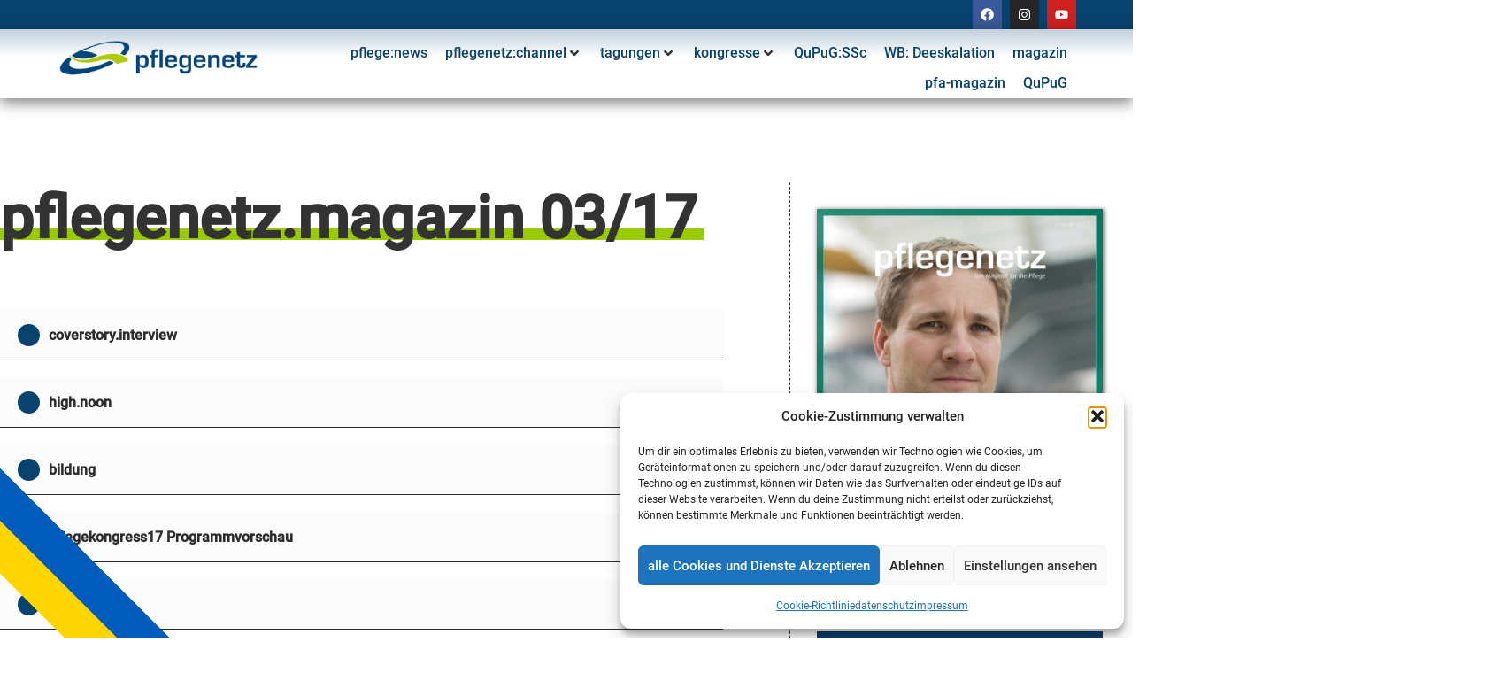

--- FILE ---
content_type: text/html; charset=UTF-8
request_url: https://www.pflegenetz.at/magazin/pflegenetz-magazin-03-17/
body_size: 77254
content:
<!doctype html>
<html lang="de">
<head>
	<meta charset="UTF-8">
	<meta name="viewport" content="width=device-width, initial-scale=1">
	<link rel="profile" href="http://gmpg.org/xfn/11">
	<meta name='robots' content='index, follow, max-image-preview:large, max-snippet:-1, max-video-preview:-1' />

	<!-- This site is optimized with the Yoast SEO plugin v26.6 - https://yoast.com/wordpress/plugins/seo/ -->
	<link media="all" href="https://www.pflegenetz.at/wp-content/cache/autoptimize/css/autoptimize_9cf9e8145d6c27de51ba8e6b1a178459.css" rel="stylesheet"><link media="only screen and (max-width: 768px)" href="https://www.pflegenetz.at/wp-content/cache/autoptimize/css/autoptimize_6fe211f8bb15af76999ce9135805d7af.css" rel="stylesheet"><title>pflegenetz.magazin 03/17 - Pflegenetz</title>
	<link rel="canonical" href="https://www.pflegenetz.at/magazin/pflegenetz-magazin-03-17/" />
	<meta property="og:locale" content="de_DE" />
	<meta property="og:type" content="article" />
	<meta property="og:title" content="pflegenetz.magazin 03/17 - Pflegenetz" />
	<meta property="og:url" content="https://www.pflegenetz.at/magazin/pflegenetz-magazin-03-17/" />
	<meta property="og:site_name" content="Pflegenetz" />
	<meta property="og:image" content="https://www.pflegenetz.at/wp-content/uploads/2021/02/PN_Magazin_17-03.jpg" />
	<meta property="og:image:width" content="1654" />
	<meta property="og:image:height" content="2339" />
	<meta property="og:image:type" content="image/jpeg" />
	<meta name="twitter:card" content="summary_large_image" />
	<script type="application/ld+json" class="yoast-schema-graph">{"@context":"https://schema.org","@graph":[{"@type":"WebPage","@id":"https://www.pflegenetz.at/magazin/pflegenetz-magazin-03-17/","url":"https://www.pflegenetz.at/magazin/pflegenetz-magazin-03-17/","name":"pflegenetz.magazin 03/17 - Pflegenetz","isPartOf":{"@id":"https://www.pflegenetz.at/#website"},"primaryImageOfPage":{"@id":"https://www.pflegenetz.at/magazin/pflegenetz-magazin-03-17/#primaryimage"},"image":{"@id":"https://www.pflegenetz.at/magazin/pflegenetz-magazin-03-17/#primaryimage"},"thumbnailUrl":"https://www.pflegenetz.at/wp-content/uploads/2021/02/PN_Magazin_17-03.jpg","datePublished":"2021-02-16T14:53:06+00:00","breadcrumb":{"@id":"https://www.pflegenetz.at/magazin/pflegenetz-magazin-03-17/#breadcrumb"},"inLanguage":"de","potentialAction":[{"@type":"ReadAction","target":["https://www.pflegenetz.at/magazin/pflegenetz-magazin-03-17/"]}]},{"@type":"ImageObject","inLanguage":"de","@id":"https://www.pflegenetz.at/magazin/pflegenetz-magazin-03-17/#primaryimage","url":"https://www.pflegenetz.at/wp-content/uploads/2021/02/PN_Magazin_17-03.jpg","contentUrl":"https://www.pflegenetz.at/wp-content/uploads/2021/02/PN_Magazin_17-03.jpg","width":1654,"height":2339},{"@type":"BreadcrumbList","@id":"https://www.pflegenetz.at/magazin/pflegenetz-magazin-03-17/#breadcrumb","itemListElement":[{"@type":"ListItem","position":1,"name":"Startseite","item":"https://www.pflegenetz.at/"},{"@type":"ListItem","position":2,"name":"Magazin","item":"https://www.pflegenetz.at/magazin/"},{"@type":"ListItem","position":3,"name":"pflegenetz.magazin 03/17"}]},{"@type":"WebSite","@id":"https://www.pflegenetz.at/#website","url":"https://www.pflegenetz.at/","name":"Pflegenetz","description":"Österreichs größtes Pflegeportal","publisher":{"@id":"https://www.pflegenetz.at/#organization"},"potentialAction":[{"@type":"SearchAction","target":{"@type":"EntryPoint","urlTemplate":"https://www.pflegenetz.at/?s={search_term_string}"},"query-input":{"@type":"PropertyValueSpecification","valueRequired":true,"valueName":"search_term_string"}}],"inLanguage":"de"},{"@type":"Organization","@id":"https://www.pflegenetz.at/#organization","name":"pflegnetz","url":"https://www.pflegenetz.at/","logo":{"@type":"ImageObject","inLanguage":"de","@id":"https://www.pflegenetz.at/#/schema/logo/image/","url":"https://www.pflegenetz.at/wp-content/uploads/2021/02/Pflegenetz-LOGO-1.png","contentUrl":"https://www.pflegenetz.at/wp-content/uploads/2021/02/Pflegenetz-LOGO-1.png","width":800,"height":188,"caption":"pflegnetz"},"image":{"@id":"https://www.pflegenetz.at/#/schema/logo/image/"}}]}</script>
	<!-- / Yoast SEO plugin. -->


<link rel="alternate" type="application/rss+xml" title="Pflegenetz &raquo; Feed" href="https://www.pflegenetz.at/feed/" />
<link rel="alternate" type="application/rss+xml" title="Pflegenetz &raquo; Kommentar-Feed" href="https://www.pflegenetz.at/comments/feed/" />
<link rel="alternate" type="text/calendar" title="Pflegenetz &raquo; iCal Feed" href="https://www.pflegenetz.at/events/?ical=1" />
<link rel="alternate" type="application/rss+xml" title="Pflegenetz &raquo; pflegenetz.magazin 03/17-Kommentar-Feed" href="https://www.pflegenetz.at/magazin/pflegenetz-magazin-03-17/feed/" />
<link rel="alternate" title="oEmbed (JSON)" type="application/json+oembed" href="https://www.pflegenetz.at/wp-json/oembed/1.0/embed?url=https%3A%2F%2Fwww.pflegenetz.at%2Fmagazin%2Fpflegenetz-magazin-03-17%2F" />
<link rel="alternate" title="oEmbed (XML)" type="text/xml+oembed" href="https://www.pflegenetz.at/wp-json/oembed/1.0/embed?url=https%3A%2F%2Fwww.pflegenetz.at%2Fmagazin%2Fpflegenetz-magazin-03-17%2F&#038;format=xml" />
<style id='wp-img-auto-sizes-contain-inline-css'>
img:is([sizes=auto i],[sizes^="auto," i]){contain-intrinsic-size:3000px 1500px}
/*# sourceURL=wp-img-auto-sizes-contain-inline-css */
</style>







<style id='global-styles-inline-css'>
:root{--wp--preset--aspect-ratio--square: 1;--wp--preset--aspect-ratio--4-3: 4/3;--wp--preset--aspect-ratio--3-4: 3/4;--wp--preset--aspect-ratio--3-2: 3/2;--wp--preset--aspect-ratio--2-3: 2/3;--wp--preset--aspect-ratio--16-9: 16/9;--wp--preset--aspect-ratio--9-16: 9/16;--wp--preset--color--black: #000000;--wp--preset--color--cyan-bluish-gray: #abb8c3;--wp--preset--color--white: #ffffff;--wp--preset--color--pale-pink: #f78da7;--wp--preset--color--vivid-red: #cf2e2e;--wp--preset--color--luminous-vivid-orange: #ff6900;--wp--preset--color--luminous-vivid-amber: #fcb900;--wp--preset--color--light-green-cyan: #7bdcb5;--wp--preset--color--vivid-green-cyan: #00d084;--wp--preset--color--pale-cyan-blue: #8ed1fc;--wp--preset--color--vivid-cyan-blue: #0693e3;--wp--preset--color--vivid-purple: #9b51e0;--wp--preset--gradient--vivid-cyan-blue-to-vivid-purple: linear-gradient(135deg,rgb(6,147,227) 0%,rgb(155,81,224) 100%);--wp--preset--gradient--light-green-cyan-to-vivid-green-cyan: linear-gradient(135deg,rgb(122,220,180) 0%,rgb(0,208,130) 100%);--wp--preset--gradient--luminous-vivid-amber-to-luminous-vivid-orange: linear-gradient(135deg,rgb(252,185,0) 0%,rgb(255,105,0) 100%);--wp--preset--gradient--luminous-vivid-orange-to-vivid-red: linear-gradient(135deg,rgb(255,105,0) 0%,rgb(207,46,46) 100%);--wp--preset--gradient--very-light-gray-to-cyan-bluish-gray: linear-gradient(135deg,rgb(238,238,238) 0%,rgb(169,184,195) 100%);--wp--preset--gradient--cool-to-warm-spectrum: linear-gradient(135deg,rgb(74,234,220) 0%,rgb(151,120,209) 20%,rgb(207,42,186) 40%,rgb(238,44,130) 60%,rgb(251,105,98) 80%,rgb(254,248,76) 100%);--wp--preset--gradient--blush-light-purple: linear-gradient(135deg,rgb(255,206,236) 0%,rgb(152,150,240) 100%);--wp--preset--gradient--blush-bordeaux: linear-gradient(135deg,rgb(254,205,165) 0%,rgb(254,45,45) 50%,rgb(107,0,62) 100%);--wp--preset--gradient--luminous-dusk: linear-gradient(135deg,rgb(255,203,112) 0%,rgb(199,81,192) 50%,rgb(65,88,208) 100%);--wp--preset--gradient--pale-ocean: linear-gradient(135deg,rgb(255,245,203) 0%,rgb(182,227,212) 50%,rgb(51,167,181) 100%);--wp--preset--gradient--electric-grass: linear-gradient(135deg,rgb(202,248,128) 0%,rgb(113,206,126) 100%);--wp--preset--gradient--midnight: linear-gradient(135deg,rgb(2,3,129) 0%,rgb(40,116,252) 100%);--wp--preset--font-size--small: 13px;--wp--preset--font-size--medium: 20px;--wp--preset--font-size--large: 36px;--wp--preset--font-size--x-large: 42px;--wp--preset--spacing--20: 0.44rem;--wp--preset--spacing--30: 0.67rem;--wp--preset--spacing--40: 1rem;--wp--preset--spacing--50: 1.5rem;--wp--preset--spacing--60: 2.25rem;--wp--preset--spacing--70: 3.38rem;--wp--preset--spacing--80: 5.06rem;--wp--preset--shadow--natural: 6px 6px 9px rgba(0, 0, 0, 0.2);--wp--preset--shadow--deep: 12px 12px 50px rgba(0, 0, 0, 0.4);--wp--preset--shadow--sharp: 6px 6px 0px rgba(0, 0, 0, 0.2);--wp--preset--shadow--outlined: 6px 6px 0px -3px rgb(255, 255, 255), 6px 6px rgb(0, 0, 0);--wp--preset--shadow--crisp: 6px 6px 0px rgb(0, 0, 0);}:root { --wp--style--global--content-size: 800px;--wp--style--global--wide-size: 1200px; }:where(body) { margin: 0; }.wp-site-blocks > .alignleft { float: left; margin-right: 2em; }.wp-site-blocks > .alignright { float: right; margin-left: 2em; }.wp-site-blocks > .aligncenter { justify-content: center; margin-left: auto; margin-right: auto; }:where(.wp-site-blocks) > * { margin-block-start: 24px; margin-block-end: 0; }:where(.wp-site-blocks) > :first-child { margin-block-start: 0; }:where(.wp-site-blocks) > :last-child { margin-block-end: 0; }:root { --wp--style--block-gap: 24px; }:root :where(.is-layout-flow) > :first-child{margin-block-start: 0;}:root :where(.is-layout-flow) > :last-child{margin-block-end: 0;}:root :where(.is-layout-flow) > *{margin-block-start: 24px;margin-block-end: 0;}:root :where(.is-layout-constrained) > :first-child{margin-block-start: 0;}:root :where(.is-layout-constrained) > :last-child{margin-block-end: 0;}:root :where(.is-layout-constrained) > *{margin-block-start: 24px;margin-block-end: 0;}:root :where(.is-layout-flex){gap: 24px;}:root :where(.is-layout-grid){gap: 24px;}.is-layout-flow > .alignleft{float: left;margin-inline-start: 0;margin-inline-end: 2em;}.is-layout-flow > .alignright{float: right;margin-inline-start: 2em;margin-inline-end: 0;}.is-layout-flow > .aligncenter{margin-left: auto !important;margin-right: auto !important;}.is-layout-constrained > .alignleft{float: left;margin-inline-start: 0;margin-inline-end: 2em;}.is-layout-constrained > .alignright{float: right;margin-inline-start: 2em;margin-inline-end: 0;}.is-layout-constrained > .aligncenter{margin-left: auto !important;margin-right: auto !important;}.is-layout-constrained > :where(:not(.alignleft):not(.alignright):not(.alignfull)){max-width: var(--wp--style--global--content-size);margin-left: auto !important;margin-right: auto !important;}.is-layout-constrained > .alignwide{max-width: var(--wp--style--global--wide-size);}body .is-layout-flex{display: flex;}.is-layout-flex{flex-wrap: wrap;align-items: center;}.is-layout-flex > :is(*, div){margin: 0;}body .is-layout-grid{display: grid;}.is-layout-grid > :is(*, div){margin: 0;}body{padding-top: 0px;padding-right: 0px;padding-bottom: 0px;padding-left: 0px;}a:where(:not(.wp-element-button)){text-decoration: underline;}:root :where(.wp-element-button, .wp-block-button__link){background-color: #32373c;border-width: 0;color: #fff;font-family: inherit;font-size: inherit;font-style: inherit;font-weight: inherit;letter-spacing: inherit;line-height: inherit;padding-top: calc(0.667em + 2px);padding-right: calc(1.333em + 2px);padding-bottom: calc(0.667em + 2px);padding-left: calc(1.333em + 2px);text-decoration: none;text-transform: inherit;}.has-black-color{color: var(--wp--preset--color--black) !important;}.has-cyan-bluish-gray-color{color: var(--wp--preset--color--cyan-bluish-gray) !important;}.has-white-color{color: var(--wp--preset--color--white) !important;}.has-pale-pink-color{color: var(--wp--preset--color--pale-pink) !important;}.has-vivid-red-color{color: var(--wp--preset--color--vivid-red) !important;}.has-luminous-vivid-orange-color{color: var(--wp--preset--color--luminous-vivid-orange) !important;}.has-luminous-vivid-amber-color{color: var(--wp--preset--color--luminous-vivid-amber) !important;}.has-light-green-cyan-color{color: var(--wp--preset--color--light-green-cyan) !important;}.has-vivid-green-cyan-color{color: var(--wp--preset--color--vivid-green-cyan) !important;}.has-pale-cyan-blue-color{color: var(--wp--preset--color--pale-cyan-blue) !important;}.has-vivid-cyan-blue-color{color: var(--wp--preset--color--vivid-cyan-blue) !important;}.has-vivid-purple-color{color: var(--wp--preset--color--vivid-purple) !important;}.has-black-background-color{background-color: var(--wp--preset--color--black) !important;}.has-cyan-bluish-gray-background-color{background-color: var(--wp--preset--color--cyan-bluish-gray) !important;}.has-white-background-color{background-color: var(--wp--preset--color--white) !important;}.has-pale-pink-background-color{background-color: var(--wp--preset--color--pale-pink) !important;}.has-vivid-red-background-color{background-color: var(--wp--preset--color--vivid-red) !important;}.has-luminous-vivid-orange-background-color{background-color: var(--wp--preset--color--luminous-vivid-orange) !important;}.has-luminous-vivid-amber-background-color{background-color: var(--wp--preset--color--luminous-vivid-amber) !important;}.has-light-green-cyan-background-color{background-color: var(--wp--preset--color--light-green-cyan) !important;}.has-vivid-green-cyan-background-color{background-color: var(--wp--preset--color--vivid-green-cyan) !important;}.has-pale-cyan-blue-background-color{background-color: var(--wp--preset--color--pale-cyan-blue) !important;}.has-vivid-cyan-blue-background-color{background-color: var(--wp--preset--color--vivid-cyan-blue) !important;}.has-vivid-purple-background-color{background-color: var(--wp--preset--color--vivid-purple) !important;}.has-black-border-color{border-color: var(--wp--preset--color--black) !important;}.has-cyan-bluish-gray-border-color{border-color: var(--wp--preset--color--cyan-bluish-gray) !important;}.has-white-border-color{border-color: var(--wp--preset--color--white) !important;}.has-pale-pink-border-color{border-color: var(--wp--preset--color--pale-pink) !important;}.has-vivid-red-border-color{border-color: var(--wp--preset--color--vivid-red) !important;}.has-luminous-vivid-orange-border-color{border-color: var(--wp--preset--color--luminous-vivid-orange) !important;}.has-luminous-vivid-amber-border-color{border-color: var(--wp--preset--color--luminous-vivid-amber) !important;}.has-light-green-cyan-border-color{border-color: var(--wp--preset--color--light-green-cyan) !important;}.has-vivid-green-cyan-border-color{border-color: var(--wp--preset--color--vivid-green-cyan) !important;}.has-pale-cyan-blue-border-color{border-color: var(--wp--preset--color--pale-cyan-blue) !important;}.has-vivid-cyan-blue-border-color{border-color: var(--wp--preset--color--vivid-cyan-blue) !important;}.has-vivid-purple-border-color{border-color: var(--wp--preset--color--vivid-purple) !important;}.has-vivid-cyan-blue-to-vivid-purple-gradient-background{background: var(--wp--preset--gradient--vivid-cyan-blue-to-vivid-purple) !important;}.has-light-green-cyan-to-vivid-green-cyan-gradient-background{background: var(--wp--preset--gradient--light-green-cyan-to-vivid-green-cyan) !important;}.has-luminous-vivid-amber-to-luminous-vivid-orange-gradient-background{background: var(--wp--preset--gradient--luminous-vivid-amber-to-luminous-vivid-orange) !important;}.has-luminous-vivid-orange-to-vivid-red-gradient-background{background: var(--wp--preset--gradient--luminous-vivid-orange-to-vivid-red) !important;}.has-very-light-gray-to-cyan-bluish-gray-gradient-background{background: var(--wp--preset--gradient--very-light-gray-to-cyan-bluish-gray) !important;}.has-cool-to-warm-spectrum-gradient-background{background: var(--wp--preset--gradient--cool-to-warm-spectrum) !important;}.has-blush-light-purple-gradient-background{background: var(--wp--preset--gradient--blush-light-purple) !important;}.has-blush-bordeaux-gradient-background{background: var(--wp--preset--gradient--blush-bordeaux) !important;}.has-luminous-dusk-gradient-background{background: var(--wp--preset--gradient--luminous-dusk) !important;}.has-pale-ocean-gradient-background{background: var(--wp--preset--gradient--pale-ocean) !important;}.has-electric-grass-gradient-background{background: var(--wp--preset--gradient--electric-grass) !important;}.has-midnight-gradient-background{background: var(--wp--preset--gradient--midnight) !important;}.has-small-font-size{font-size: var(--wp--preset--font-size--small) !important;}.has-medium-font-size{font-size: var(--wp--preset--font-size--medium) !important;}.has-large-font-size{font-size: var(--wp--preset--font-size--large) !important;}.has-x-large-font-size{font-size: var(--wp--preset--font-size--x-large) !important;}
:root :where(.wp-block-pullquote){font-size: 1.5em;line-height: 1.6;}
/*# sourceURL=global-styles-inline-css */
</style>



<style id='woocommerce-inline-inline-css'>
.woocommerce form .form-row .required { visibility: visible; }
/*# sourceURL=woocommerce-inline-inline-css */
</style>








<link rel='stylesheet' id='jet-blocks-css' href='https://www.pflegenetz.at/wp-content/cache/autoptimize/css/autoptimize_single_279b548eee40156e061f9334a6ab2e96.css?ver=1.3.22' media='all' />

<link rel='stylesheet' id='elementor-post-12-css' href='https://www.pflegenetz.at/wp-content/cache/autoptimize/css/autoptimize_single_40dae2546ba0c06f44e3536c2cbe1a6c.css?ver=1769037984' media='all' />




<link rel='stylesheet' id='elementor-post-215-css' href='https://www.pflegenetz.at/wp-content/cache/autoptimize/css/autoptimize_single_98f399bda30298c7a7adea6513e8f2f3.css?ver=1769037986' media='all' />









<style id='jet-woo-builder-inline-css'>
@font-face {
				font-family: "WooCommerce";
				font-weight: normal;
				font-style: normal;
				src: url("https://www.pflegenetz.at/wp-content/plugins/woocommerce/assets/fonts/WooCommerce.eot");
				src: url("https://www.pflegenetz.at/wp-content/plugins/woocommerce/assets/fonts/WooCommerce.eot?#iefix") format("embedded-opentype"),
					 url("https://www.pflegenetz.at/wp-content/plugins/woocommerce/assets/fonts/WooCommerce.woff") format("woff"),
					 url("https://www.pflegenetz.at/wp-content/plugins/woocommerce/assets/fonts/WooCommerce.ttf") format("truetype"),
					 url("https://www.pflegenetz.at/wp-content/plugins/woocommerce/assets/fonts/WooCommerce.svg#WooCommerce") format("svg");
			}
/*# sourceURL=jet-woo-builder-inline-css */
</style>




<link rel='stylesheet' id='elementor-post-23423-css' href='https://www.pflegenetz.at/wp-content/cache/autoptimize/css/autoptimize_single_951dc7710ad6d1ac3c1582706b1c736a.css?ver=1769037986' media='all' />
<link rel='stylesheet' id='elementor-post-27-css' href='https://www.pflegenetz.at/wp-content/cache/autoptimize/css/autoptimize_single_387b86c0c3e25631bd2ec2846a938320.css?ver=1769039490' media='all' />
<link rel='stylesheet' id='elementor-post-181-css' href='https://www.pflegenetz.at/wp-content/cache/autoptimize/css/autoptimize_single_99cd2d7c8ac67fd66093d204173ee96b.css?ver=1769039490' media='all' />






<link rel='stylesheet' id='elementor-post-45219-css' href='https://www.pflegenetz.at/wp-content/cache/autoptimize/css/autoptimize_single_43073295ad79c565b6b6a22635e1b7fe.css?ver=1769037980' media='all' />




<script data-cfasync="false" src="https://www.pflegenetz.at/wp-includes/js/jquery/jquery.min.js?ver=3.7.1" id="jquery-core-js"></script>



<script id="wc-add-to-cart-js-extra">
var wc_add_to_cart_params = {"ajax_url":"/wp-admin/admin-ajax.php","wc_ajax_url":"/?wc-ajax=%%endpoint%%","i18n_view_cart":"Warenkorb anzeigen","cart_url":"https://www.pflegenetz.at/warenkorb/","is_cart":"","cart_redirect_after_add":"no"};
//# sourceURL=wc-add-to-cart-js-extra
</script>


<script id="woocommerce-js-extra">
var woocommerce_params = {"ajax_url":"/wp-admin/admin-ajax.php","wc_ajax_url":"/?wc-ajax=%%endpoint%%","i18n_password_show":"Passwort anzeigen","i18n_password_hide":"Passwort ausblenden"};
//# sourceURL=woocommerce-js-extra
</script>

<script id="woocommerce_de_frontend-js-extra">
var sepa_ajax_object = {"ajax_url":"https://www.pflegenetz.at/wp-admin/admin-ajax.php","nonce":"a6def11387"};
var woocommerce_remove_updated_totals = {"val":"0"};
var woocommerce_payment_update = {"val":"1"};
var german_market_price_variable_products = {"val":"gm_default"};
var german_market_price_variable_theme_extra_element = {"val":".elementor-jet-single-price.jet-woo-builder .price:first-child"};
var german_market_legal_info_product_reviews = {"element":".woocommerce-Reviews .commentlist","activated":"off"};
var ship_different_address = {"message":"\u003Cp class=\"woocommerce-notice woocommerce-notice--info woocommerce-info\" id=\"german-market-puchase-on-account-message\"\u003E\"Lieferung an eine andere Adresse senden\" ist f\u00fcr die gew\u00e4hlte Zahlungsart \"Kauf auf Rechnung\" nicht verf\u00fcgbar und wurde deaktiviert!\u003C/p\u003E","before_element":".woocommerce-checkout-payment"};
//# sourceURL=woocommerce_de_frontend-js-extra
</script>

<link rel="https://api.w.org/" href="https://www.pflegenetz.at/wp-json/" /><link rel="alternate" title="JSON" type="application/json" href="https://www.pflegenetz.at/wp-json/wp/v2/magazin/21360" /><link rel="EditURI" type="application/rsd+xml" title="RSD" href="https://www.pflegenetz.at/xmlrpc.php?rsd" />
<meta name="generator" content="WordPress 6.9" />
<meta name="generator" content="Seriously Simple Podcasting 3.14.1" />
<meta name="generator" content="WooCommerce 10.4.3" />
<link rel='shortlink' href='https://www.pflegenetz.at/?p=21360' />

<link rel="alternate" type="application/rss+xml" title="Podcast RSS-Feed" href="https://www.pflegenetz.at/feed/podcast" />

<meta name="et-api-version" content="v1"><meta name="et-api-origin" content="https://www.pflegenetz.at"><link rel="https://theeventscalendar.com/" href="https://www.pflegenetz.at/wp-json/tribe/tickets/v1/" /><meta name="tec-api-version" content="v1"><meta name="tec-api-origin" content="https://www.pflegenetz.at"><link rel="alternate" href="https://www.pflegenetz.at/wp-json/tribe/events/v1/" />			<style>.cmplz-hidden {
					display: none !important;
				}</style>	<noscript><style>.woocommerce-product-gallery{ opacity: 1 !important; }</style></noscript>
	<script data-cfasync="false"> var dFlipLocation = "https://www.pflegenetz.at/wp-content/plugins/dflip/assets/"; var dFlipWPGlobal = {"text":{"toggleSound":"Turn on\/off Sound","toggleThumbnails":"Toggle Thumbnails","toggleOutline":"Toggle Outline\/Bookmark","previousPage":"Previous Page","nextPage":"Next Page","toggleFullscreen":"Toggle Fullscreen","zoomIn":"Zoom In","zoomOut":"Zoom Out","toggleHelp":"Toggle Help","singlePageMode":"Single Page Mode","doublePageMode":"Double Page Mode","downloadPDFFile":"Download PDF File","gotoFirstPage":"Goto First Page","gotoLastPage":"Goto Last Page","share":"Share"},"moreControls":"download,pageMode,startPage,endPage,sound","hideControls":"","scrollWheel":"true","backgroundColor":"#fff","backgroundImage":"","height":"800px","paddingLeft":"20","paddingRight":"20","duration":"800","soundEnable":"false","enableDownload":"false","webgl":"false","hard":"none","maxTextureSize":"1600","rangeChunkSize":"524288","zoomRatio":"1.5","stiffness":"3","singlePageMode":"0","autoPlay":"false","autoPlayDuration":"5000","autoPlayStart":"false"};</script><meta name="generator" content="Elementor 3.33.4; features: e_font_icon_svg, additional_custom_breakpoints; settings: css_print_method-external, google_font-enabled, font_display-swap">
			<style>
				.e-con.e-parent:nth-of-type(n+4):not(.e-lazyloaded):not(.e-no-lazyload),
				.e-con.e-parent:nth-of-type(n+4):not(.e-lazyloaded):not(.e-no-lazyload) * {
					background-image: none !important;
				}
				@media screen and (max-height: 1024px) {
					.e-con.e-parent:nth-of-type(n+3):not(.e-lazyloaded):not(.e-no-lazyload),
					.e-con.e-parent:nth-of-type(n+3):not(.e-lazyloaded):not(.e-no-lazyload) * {
						background-image: none !important;
					}
				}
				@media screen and (max-height: 640px) {
					.e-con.e-parent:nth-of-type(n+2):not(.e-lazyloaded):not(.e-no-lazyload),
					.e-con.e-parent:nth-of-type(n+2):not(.e-lazyloaded):not(.e-no-lazyload) * {
						background-image: none !important;
					}
				}
			</style>
			<link rel="icon" href="https://www.pflegenetz.at/wp-content/uploads/2021/02/cropped-Pflegenetz-LOGO-1-32x32.png" sizes="32x32" />
<link rel="icon" href="https://www.pflegenetz.at/wp-content/uploads/2021/02/cropped-Pflegenetz-LOGO-1-192x192.png" sizes="192x192" />
<link rel="apple-touch-icon" href="https://www.pflegenetz.at/wp-content/uploads/2021/02/cropped-Pflegenetz-LOGO-1-180x180.png" />
<meta name="msapplication-TileImage" content="https://www.pflegenetz.at/wp-content/uploads/2021/02/cropped-Pflegenetz-LOGO-1-270x270.png" />
		<style id="wp-custom-css">
			/*Main Fix*/
@media (min-width: 1200px){
.site-header, body:not([class*=elementor-page-]) .site-main {
    max-width: 1400px;
	}}

/*SHOP*/
nav.woocommerce-breadcrumb {
    display: none;
}
.woocommerce input.button.alt {
    background-color: #08426f;
    color: #fff;
}
.woocommerce input.button.alt:hover {
    background-color: #333333;
    color: #afca08;
}
.tribe-common a.tribe-common-c-btn--small, .tribe-common button.tribe-common-c-btn--small, .tribe-common input[type=button].tribe-common-c-btn--small, .tribe-common input[type=submit].tribe-common-c-btn--small {
    background-color: #08426f;
    border: none;
    font-weight: 500;
}
.event-tickets .tribe-tickets__form .tribe-common-form-control-checkbox-radio-group .tribe-tickets__form-field-label, .event-tickets .tribe-tickets__form .tribe-common-form-control-checkbox-radio-group label {
    display: block;
    margin-bottom: 0;
    margin-left: 0;
}

/*Tube*/
.tube-sidebar-title{
	 background-image: repeating-linear-gradient(to top,transparent 0,transparent .2em,#F8AA40 .2em,#F8AA40 1em,transparent 1em,transparent 5em);
	padding: 0 .1em;
	margin-left: -.1em;}

.tube-tiles-headings .jet-smart-tiles__box-title {
	background-image: repeating-linear-gradient(to top,transparent 0,transparent .10em,#f8aa40 .10em,#f8aa40 .5em,transparent .5em,transparent 2em);
	 display: inline;
	 padding: 0 .1em;
	 margin-left: -.1em;
}
.tube-single-title h2{
	 background-image: repeating-linear-gradient(to top,transparent 0,transparent .21em,#F8AA40 .21em,#F8AA40 .4em,transparent .4em,transparent 1.14em);
	 display: inline;
	 padding: 0 .1em;
	 margin-left: -.1em;}

/*Cast*/
 .cast-sidebar-title{
	 background-image: repeating-linear-gradient(to top,transparent 0,transparent .2em,#53B153 .2em,#53B153 1em,transparent 1em,transparent 5em);
	 padding: 0 .1em;
	 margin-left: -.1em;}

.cast-single-title h2{
	 background-image: repeating-linear-gradient(to top,transparent 0,transparent .21em,#53B153 .21em,#53B153 .4em,transparent .4em,transparent 1.14em);
	 display: inline;
	 padding: 0 .1em;
	 margin-left: -.1em;}

.cast-single-title .jet-listing-dynamic-field__inline-wrap {display: inline;}


/*News*/
 .news-sidebar-title{
	 background-image: repeating-linear-gradient(to top,transparent 0,transparent .2em,#CC3838 .2em,#CC3838 1em,transparent 1em,transparent 5em);
	 padding: 0 .1em;
	 margin-left: -.1em;}

.news-single-title h2{
	 background-image: repeating-linear-gradient(to top,transparent 0,transparent .21em,#CC3838 .21em,#CC3838 .4em,transparent .4em,transparent 1.14em);
	 display: inline;
	 padding: 0 .1em;
	 margin-left: -.1em;}

.news-single-title .jet-listing-dynamic-field__inline-wrap {display: inline;}

.news-category-heading .jet-smart-listing__title{
	background-image: repeating-linear-gradient(to top,transparent 0,transparent .1em,#CC3838 .1em,#CC3838 .4em,transparent .4em,transparent 1.14em);
	 display: inline;
	 padding: 0 .1em;
	 margin-left: -.1em;
}

.news-tiles-headings .jet-smart-tiles__box-title {
	background-image: repeating-linear-gradient(to top,transparent 0,transparent .10em,#CC3838 .10em,#CC3838 .4em,transparent .4em,transparent 2em);
	 display: inline;
	 padding: 0 .1em;
	 margin-left: -.1em;
}

/*Magazin*/
.magazine-single-title h2{
	 background-image: repeating-linear-gradient(to top,transparent 0,transparent .21em,#99cc00 .21em,#99cc00 .4em,transparent .4em,transparent 1.14em);
	 display: inline;
	 padding: 0 .1em;
	 margin-left: -.1em;}

.magazine-single-title .jet-listing-dynamic-field__inline-wrap {display: inline;}


/*Krimi*/
.krimi-single-title h2{
	 background-image: repeating-linear-gradient(to top,transparent 0,transparent .21em,#9bd9e3 .21em,#9bd9e3 .4em,transparent .4em,transparent 1.14em);
	 display: inline;
	 padding: 0 .1em;
	 margin-left: -.1em;}

.krimi-single-title .jet-listing-dynamic-field__inline-wrap {display: inline;}

/*Allgemein*/
.allgemein-single-title h2{
	 background-image: repeating-linear-gradient(to top,transparent 0,transparent .21em,#08426F .21em,#08426F .4em,transparent .4em,transparent 1.14em);
	 display: inline;
	 padding: 0 .1em;
	 margin-left: -.1em;}

.allgemein-single-title .jet-listing-dynamic-field__inline-wrap {display: inline;}


/*******TAGUNGEN********/

/*pflege:sophicum*/
.pflege-sophicum-title h2{
	 background-image: repeating-linear-gradient(to top,transparent 0,transparent .21em,#4FBFAC .21em,#4FBFAC .4em,transparent .4em,transparent 1.14em);
	 display: inline;
	 padding: 0 .1em;
	 margin-left: -.1em;}

.pflege-sophicum-title .jet-listing-dynamic-field__inline-wrap {display: inline;}
.pflege-sophicum a{
	color: #4FBFAC;
}
.pflege-sophicum a:hover{
	color: #2d2d2d;
}
#pflege-sophicum .tribe-common button.tribe-common-c-btn--small {
    background-color: #4FBFAC;
    border-radius: 0;
    width: 140px;
}
/*high noon*/
.high-noon-title h2{
	 background-image: repeating-linear-gradient(to top,transparent 0,transparent .21em, #a81941 .21em, #a81941 .4em,transparent .4em,transparent 1.14em);
	 display: inline;
	 padding: 0 .1em;
	 margin-left: -.1em;}

.high-noon-title .jet-listing-dynamic-field__inline-wrap {display: inline;}
.high-noon a{
	color: #a81941;
}
.high-noon a:hover{
	color: #a81941;
}
#high-noon #tribe-tickets__tickets-submit {
    background-color: #a81941;
    border-radius: 0;
    width: 140px;
}
/*qupug-ssc*/
.ssc-title h2{
	 background-image: repeating-linear-gradient(to top,transparent 0,transparent .21em, #F9B233 .21em, #F9B233 .4em,transparent .4em,transparent 1.14em);
	 display: inline;
	 padding: 0 .1em;
	 margin-left: -.1em;}

.ssc-title .jet-listing-dynamic-field__inline-wrap {display: inline;}
.ssc a{
	color: #F9B233;
}
.ssc a:hover{
	color: #F9B233;
}
/*tab*/
.tab-title h2{
	 background-image: repeating-linear-gradient(to top,transparent 0,transparent .21em, #E82465 .21em, #E82465 .4em,transparent .4em,transparent 1.14em);
	 display: inline;
	 padding: 0 .1em;
	 margin-left: -.1em;}

.tab-title .jet-listing-dynamic-field__inline-wrap {display: inline;}
.tab a{
	color: #E82465;
}
.tab a:hover{
	color: #E82465;
}
/*komplementaere:pflege*/
.k-pflege-title h2{
	 background-image: repeating-linear-gradient(to top,transparent 0,transparent .21em,#B2C899 .21em,#B2C899 .4em,transparent .4em,transparent 1.14em);
	 display: inline;
	 padding: 0 .1em;
	 margin-left: -.1em;}

.k-pflege-title .jet-listing-dynamic-field__inline-wrap {display: inline;}
.k-pflege a{color: #B2C899;}
.k-pflege a:hover{color: #2d2d2d;}

#k-pflege .tribe-common button.tribe-common-c-btn--small {
    background-color: #B2C899;
    border-radius: 0;
    width: 140px;
}

/*wienerkongress:demenz*/
.demenz-title h2{
	 background-image: repeating-linear-gradient(to top,transparent 0,transparent .21em,#f6c320 .21em,#f6c320 .4em,transparent .4em,transparent 1.14em);
	 display: inline;
	 padding: 0 .1em;
	 margin-left: -.1em;}

.demenz-title .jet-listing-dynamic-field__inline-wrap {display: inline;}
.k-pflege a{color: #f6c320;}
.k-pflege a:hover{color: #2d2d2d;}

#demenz .tribe-common button.tribe-common-c-btn--small {
    background-color: #f6c320;
    border-radius: 0;
    width: 140px;
}


/*ki-pflege*/
.ki-pflege-title .jet-listing-dynamic-field__inline-wrap {display: inline;}
.ki-pflege a{color: #4D4C7D;}
.ki-pflege a:hover{color: #4D4C7D;}

#ki-pfelge .tribe-common button.tribe-common-c-btn--small {
    background-color: #4D4C7D;
    border-radius: 0;
    width: 140px;
	  color: #ffffff;
}


/*Pflegefachtagung*/
.pflegefachtagung-title .jet-listing-dynamic-field__inline-wrap {display: inline;}
.pflegefachtagung a{color: #1B4E9D;}
.pflegefachtagung a:hover{color: #1B4E9D;}

#pflegefachtagung .tribe-common button.tribe-common-c-btn--small {
    background-color: #1B4E9D;
    border-radius: 0;
    width: 140px;
	  color: #ffffff;
}
/*******KONGRESSE********/
/*pflege:kongress*/
.pflege-kongress-title h2{
	 background-image: repeating-linear-gradient(to top,transparent 0,transparent .21em,#4D94EB .21em,#4D94EB .4em,transparent .4em,transparent 1.14em);
	 display: inline;
	 padding: 0 .1em;
	 margin-left: -.1em;}

/*3LK*/
.drei-lk h2{
	 background-image: repeating-linear-gradient(to top,transparent 0,transparent .21em, #877700 .21em, #877700 .4em,transparent .4em,transparent 1.14em);
	 display: inline;
	 padding: 0 .1em;
	 margin-left: -.1em;}
/*arjo kongress*/
.drei-lk h2{
	 background-image: repeating-linear-gradient(to top,transparent 0,transparent .21em, #877700 .21em, #877700 .4em,transparent .4em,transparent 1.14em);
	 display: inline;
	 padding: 0 .1em;
	 margin-left: -.1em;}

.drei-lk .jet-listing-dynamic-field__inline-wrap {display: inline;}
.high-noon a{
	color: #877700;
}
.drei-lk a:hover{
	color: #877700;
}
#drei-lk .tribe-common button.tribe-common-c-btn--small {
    background-color: #877700;
    border-radius: 0;
    width: 140px;
}

/*community nursing tagung*/
.community-title h2{
	 background-image: repeating-linear-gradient(to top,transparent 0,transparent .21em, #ffb684 .21em, #ffb684 .4em,transparent .4em,transparent 1.14em);
	 display: inline;
	 padding: 0 .1em;
	 margin-left: -.1em;}

.community-title .jet-listing-dynamic-field__inline-wrap {display: inline;}
.community a{
	color: #ffb684;
}
.community a:hover{
	color: #ffb684;
}
#community .tribe-common button.tribe-common-c-btn--small {
    background-color: #ffb684;
    border-radius: 0;
    width: 140px;
}

/*pflege deutschland:österreich tagung*/
.pflege-doe-title h2{
	 background-image: repeating-linear-gradient(to top,transparent 0,transparent .21em, #AFCA0B .21em, #AFCA0B .4em,transparent .4em,transparent 1.14em);
	 display: inline;
	 padding: 0 .1em;
	 margin-left: -.1em;}

.pflege-doe-title .jet-listing-dynamic-field__inline-wrap {display: inline;}

.pflege-doe a{
	color: #08426F;
}
.pflege-doe a:hover{
	color: #AFCA0B;
}
#pflege-doe .tribe-common button.tribe-common-c-btn--small {
    background-color: #08426F;
    border-radius: 0;
    width: 140px;
}

/*kultursensible Pflege*/
.kultursensible h2{
	 background-image: repeating-linear-gradient(to top,transparent 0,transparent .21em, #9fd2be .21em, #ffb684 .4em,transparent .4em,transparent 1.14em);
	 display: inline;
	 padding: 0 .1em;
	 margin-left: -.1em;}

.kultursensible .jet-listing-dynamic-field__inline-wrap {display: inline;}
.community a{
	color: #9fd2be;
}
.kultursensible a:hover{
	color: #9fd2be;
}
#kultursensible .tribe-common button.tribe-common-c-btn--small {
    background-color: #9fd2be;
    border-radius: 0;
    width: 140px;
}


/*Fortbildung Prävention*/
.praevention h2{
	 background-image: repeating-linear-gradient(to top,transparent 0,transparent .21em, #E94B5C .21em, #ffb684 .4em,transparent .4em,transparent 1.14em);
	 display: inline;
	 padding: 0 .1em;
	 margin-left: -.1em;}

.praevention .jet-listing-dynamic-field__inline-wrap {display: inline;}
.community a{
	color: #E94B5C;
}
.praevention a:hover{
	color: #E94B5C;
}
#praevention .tribe-common button.tribe-common-c-btn--small {
    background-color: #E94B5C;
    border-radius: 0;
    width: 140px;
}
/*Pflege und Justiz*/
.justiz h2{
	 background-image: repeating-linear-gradient(to top,transparent 0,transparent .21em, #378BA4 .21em, #378BA4 .4em,transparent .4em,transparent 1.14em);
	 display: inline;
	 padding: 0 .1em;
	 margin-left: -.1em;}

.justiz .jet-listing-dynamic-field__inline-wrap {display: inline;}
.community a{
	color: #378BA4;
}
.justiz a:hover{
	color: #378BA4;
}
#justiz .tribe-common button.tribe-common-c-btn--small {
    background-color: #378BA4;
    border-radius: 0;
    width: 140px;
}

/*Positive Leadership*/
.positive-leader h2{
	 background-image: repeating-linear-gradient(to top,transparent 0,transparent .21em, #C8461D .21em, #C8461D .4em,transparent .4em,transparent 1.14em);
	 display: inline;
	 padding: 0 .1em;
	 margin-left: -.1em;}

.positive-leader .jet-listing-dynamic-field__inline-wrap {display: inline;}
.community a{
	color: #C8461D;
}
.positive-leader a:hover{
	color: #C8461D;
}
#positive-leader .tribe-common button.tribe-common-c-btn--small {
    background-color: #C8461D;
    border-radius: 0;
    width: 140px;
}


/*Tickets*/
button.tribe-tickets__tickets-item-quantity-add, button.tribe-tickets__tickets-item-quantity-remove {
    border: none;
}
.event-tickets .tribe-tickets__tickets-form {
    border-radius: 0px;
	border: none;
    border-left: 1px dashed #7a7a7a;
}
.event-tickets .tribe-tickets__form .tribe-common-form-control-checkbox-radio-group .tribe-tickets__form-field-label, .event-tickets .tribe-tickets__form .tribe-common-form-control-checkbox-radio-group label {
    display: block !important;
    margin-bottom: 0;
    margin-left: 0;
}
.entry .entry-content .event-tickets .tribe-dialog__wrapper.tribe-modal__wrapper--ar .tribe-tickets__attendee-tickets-item-remove, .event-tickets .tribe-dialog__wrapper.tribe-modal__wrapper--ar .tribe-tickets__attendee-tickets-item-remove {
    align-items: center;
    color: #ffffff;
    display: flex;
    flex: none;
    margin-top: 3px;
    padding: 3px 10px;
    border: none;
}
#k-pflege .tribe-common button.tribe-common-c-btn--small, #high-noon .tribe-common button.tribe-common-c-btn--small {
    background-color: #B2C899;
    border-radius: 0;
    width: 50%;
}		</style>
		</head>
<body data-cmplz=1 class="wp-singular magazin-template-default single single-magazin postid-21360 wp-embed-responsive wp-theme-hello-elementor wp-child-theme-hello-elementor-child theme-hello-elementor woocommerce-no-js tribe-no-js tec-no-tickets-on-recurring tec-no-rsvp-on-recurring hello-elementor-default jet-mega-menu-location elementor-default elementor-kit-12 tribe-theme-hello-elementor">

		<div data-elementor-type="jet_header" data-elementor-id="215" class="elementor elementor-215" data-elementor-post-type="jet-theme-core">
				<div class="elementor-element elementor-element-ef0fc58 e-con-full e-flex e-con e-parent" data-id="ef0fc58" data-element_type="container" data-settings="{&quot;jet_parallax_layout_list&quot;:[{&quot;jet_parallax_layout_image&quot;:{&quot;url&quot;:&quot;&quot;,&quot;id&quot;:&quot;&quot;,&quot;size&quot;:&quot;&quot;},&quot;_id&quot;:&quot;eb1591c&quot;,&quot;jet_parallax_layout_image_tablet&quot;:{&quot;url&quot;:&quot;&quot;,&quot;id&quot;:&quot;&quot;,&quot;size&quot;:&quot;&quot;},&quot;jet_parallax_layout_image_mobile&quot;:{&quot;url&quot;:&quot;&quot;,&quot;id&quot;:&quot;&quot;,&quot;size&quot;:&quot;&quot;},&quot;jet_parallax_layout_speed&quot;:{&quot;unit&quot;:&quot;%&quot;,&quot;size&quot;:50,&quot;sizes&quot;:[]},&quot;jet_parallax_layout_type&quot;:&quot;scroll&quot;,&quot;jet_parallax_layout_direction&quot;:&quot;1&quot;,&quot;jet_parallax_layout_fx_direction&quot;:null,&quot;jet_parallax_layout_z_index&quot;:&quot;&quot;,&quot;jet_parallax_layout_bg_x&quot;:50,&quot;jet_parallax_layout_bg_x_tablet&quot;:&quot;&quot;,&quot;jet_parallax_layout_bg_x_mobile&quot;:&quot;&quot;,&quot;jet_parallax_layout_bg_y&quot;:50,&quot;jet_parallax_layout_bg_y_tablet&quot;:&quot;&quot;,&quot;jet_parallax_layout_bg_y_mobile&quot;:&quot;&quot;,&quot;jet_parallax_layout_bg_size&quot;:&quot;auto&quot;,&quot;jet_parallax_layout_bg_size_tablet&quot;:&quot;&quot;,&quot;jet_parallax_layout_bg_size_mobile&quot;:&quot;&quot;,&quot;jet_parallax_layout_animation_prop&quot;:&quot;transform&quot;,&quot;jet_parallax_layout_on&quot;:[&quot;desktop&quot;,&quot;tablet&quot;]}],&quot;background_background&quot;:&quot;classic&quot;}">
		<div class="elementor-element elementor-element-f0d223f e-con-full e-flex e-con e-child" data-id="f0d223f" data-element_type="container" data-settings="{&quot;jet_parallax_layout_list&quot;:[]}">
				<div class="elementor-element elementor-element-e0e3bbf elementor-shape-square e-grid-align-right elementor-grid-0 elementor-widget elementor-widget-social-icons" data-id="e0e3bbf" data-element_type="widget" data-widget_type="social-icons.default">
				<div class="elementor-widget-container">
							<div class="elementor-social-icons-wrapper elementor-grid" role="list">
							<span class="elementor-grid-item" role="listitem">
					<a class="elementor-icon elementor-social-icon elementor-social-icon-facebook elementor-animation-pulse elementor-repeater-item-3c3b49f" href="https://www.facebook.com/pflegenetz" target="_blank">
						<span class="elementor-screen-only">Facebook</span>
						<svg aria-hidden="true" class="e-font-icon-svg e-fab-facebook" viewBox="0 0 512 512" xmlns="http://www.w3.org/2000/svg"><path d="M504 256C504 119 393 8 256 8S8 119 8 256c0 123.78 90.69 226.38 209.25 245V327.69h-63V256h63v-54.64c0-62.15 37-96.48 93.67-96.48 27.14 0 55.52 4.84 55.52 4.84v61h-31.28c-30.8 0-40.41 19.12-40.41 38.73V256h68.78l-11 71.69h-57.78V501C413.31 482.38 504 379.78 504 256z"></path></svg>					</a>
				</span>
							<span class="elementor-grid-item" role="listitem">
					<a class="elementor-icon elementor-social-icon elementor-social-icon-instagram elementor-animation-pulse elementor-repeater-item-ca8624b" href="https://www.instagram.com/pflegenetz/" target="_blank">
						<span class="elementor-screen-only">Instagram</span>
						<svg aria-hidden="true" class="e-font-icon-svg e-fab-instagram" viewBox="0 0 448 512" xmlns="http://www.w3.org/2000/svg"><path d="M224.1 141c-63.6 0-114.9 51.3-114.9 114.9s51.3 114.9 114.9 114.9S339 319.5 339 255.9 287.7 141 224.1 141zm0 189.6c-41.1 0-74.7-33.5-74.7-74.7s33.5-74.7 74.7-74.7 74.7 33.5 74.7 74.7-33.6 74.7-74.7 74.7zm146.4-194.3c0 14.9-12 26.8-26.8 26.8-14.9 0-26.8-12-26.8-26.8s12-26.8 26.8-26.8 26.8 12 26.8 26.8zm76.1 27.2c-1.7-35.9-9.9-67.7-36.2-93.9-26.2-26.2-58-34.4-93.9-36.2-37-2.1-147.9-2.1-184.9 0-35.8 1.7-67.6 9.9-93.9 36.1s-34.4 58-36.2 93.9c-2.1 37-2.1 147.9 0 184.9 1.7 35.9 9.9 67.7 36.2 93.9s58 34.4 93.9 36.2c37 2.1 147.9 2.1 184.9 0 35.9-1.7 67.7-9.9 93.9-36.2 26.2-26.2 34.4-58 36.2-93.9 2.1-37 2.1-147.8 0-184.8zM398.8 388c-7.8 19.6-22.9 34.7-42.6 42.6-29.5 11.7-99.5 9-132.1 9s-102.7 2.6-132.1-9c-19.6-7.8-34.7-22.9-42.6-42.6-11.7-29.5-9-99.5-9-132.1s-2.6-102.7 9-132.1c7.8-19.6 22.9-34.7 42.6-42.6 29.5-11.7 99.5-9 132.1-9s102.7-2.6 132.1 9c19.6 7.8 34.7 22.9 42.6 42.6 11.7 29.5 9 99.5 9 132.1s2.7 102.7-9 132.1z"></path></svg>					</a>
				</span>
							<span class="elementor-grid-item" role="listitem">
					<a class="elementor-icon elementor-social-icon elementor-social-icon-youtube elementor-animation-pulse elementor-repeater-item-b31e988" href="https://www.youtube.com/pflegenetz" target="_blank">
						<span class="elementor-screen-only">Youtube</span>
						<svg aria-hidden="true" class="e-font-icon-svg e-fab-youtube" viewBox="0 0 576 512" xmlns="http://www.w3.org/2000/svg"><path d="M549.655 124.083c-6.281-23.65-24.787-42.276-48.284-48.597C458.781 64 288 64 288 64S117.22 64 74.629 75.486c-23.497 6.322-42.003 24.947-48.284 48.597-11.412 42.867-11.412 132.305-11.412 132.305s0 89.438 11.412 132.305c6.281 23.65 24.787 41.5 48.284 47.821C117.22 448 288 448 288 448s170.78 0 213.371-11.486c23.497-6.321 42.003-24.171 48.284-47.821 11.412-42.867 11.412-132.305 11.412-132.305s0-89.438-11.412-132.305zm-317.51 213.508V175.185l142.739 81.205-142.739 81.201z"></path></svg>					</a>
				</span>
					</div>
						</div>
				</div>
				</div>
				</div>
		<div class="elementor-element elementor-element-d4ca3dc e-con-full e-flex e-con e-parent" data-id="d4ca3dc" data-element_type="container" data-settings="{&quot;jet_parallax_layout_list&quot;:[{&quot;jet_parallax_layout_image&quot;:{&quot;url&quot;:&quot;&quot;,&quot;id&quot;:&quot;&quot;,&quot;size&quot;:&quot;&quot;},&quot;_id&quot;:&quot;6ab6ef6&quot;,&quot;jet_parallax_layout_image_tablet&quot;:{&quot;url&quot;:&quot;&quot;,&quot;id&quot;:&quot;&quot;,&quot;size&quot;:&quot;&quot;},&quot;jet_parallax_layout_image_mobile&quot;:{&quot;url&quot;:&quot;&quot;,&quot;id&quot;:&quot;&quot;,&quot;size&quot;:&quot;&quot;},&quot;jet_parallax_layout_speed&quot;:{&quot;unit&quot;:&quot;%&quot;,&quot;size&quot;:50,&quot;sizes&quot;:[]},&quot;jet_parallax_layout_type&quot;:&quot;scroll&quot;,&quot;jet_parallax_layout_direction&quot;:&quot;1&quot;,&quot;jet_parallax_layout_fx_direction&quot;:null,&quot;jet_parallax_layout_z_index&quot;:&quot;&quot;,&quot;jet_parallax_layout_bg_x&quot;:50,&quot;jet_parallax_layout_bg_x_tablet&quot;:&quot;&quot;,&quot;jet_parallax_layout_bg_x_mobile&quot;:&quot;&quot;,&quot;jet_parallax_layout_bg_y&quot;:50,&quot;jet_parallax_layout_bg_y_tablet&quot;:&quot;&quot;,&quot;jet_parallax_layout_bg_y_mobile&quot;:&quot;&quot;,&quot;jet_parallax_layout_bg_size&quot;:&quot;auto&quot;,&quot;jet_parallax_layout_bg_size_tablet&quot;:&quot;&quot;,&quot;jet_parallax_layout_bg_size_mobile&quot;:&quot;&quot;,&quot;jet_parallax_layout_animation_prop&quot;:&quot;transform&quot;,&quot;jet_parallax_layout_on&quot;:[&quot;desktop&quot;,&quot;tablet&quot;]}],&quot;background_background&quot;:&quot;gradient&quot;}">
		<div class="elementor-element elementor-element-63e58e2 e-con-full e-flex e-con e-child" data-id="63e58e2" data-element_type="container" data-settings="{&quot;jet_parallax_layout_list&quot;:[]}">
				<div class="elementor-element elementor-element-df495ad elementor-widget elementor-widget-image" data-id="df495ad" data-element_type="widget" data-widget_type="image.default">
				<div class="elementor-widget-container">
																<a href="https://www.pflegenetz.at/">
							<img src="https://www.pflegenetz.at/wp-content/uploads/elementor/thumbs/Pflegenetz-LOGO-p4ewy6ln0jsrr7rmodkm38i698sj0qhpw6vxvsxbeo.png" title="Pflegenetz-LOGO" alt="Pflegenetz-LOGO" loading="lazy" />								</a>
															</div>
				</div>
				</div>
		<div class="elementor-element elementor-element-b902380 e-con-full e-flex e-con e-child" data-id="b902380" data-element_type="container" data-settings="{&quot;jet_parallax_layout_list&quot;:[]}">
				<div class="elementor-element elementor-element-102de2e elementor-hidden-tablet elementor-hidden-mobile elementor-widget elementor-widget-jet-mega-menu" data-id="102de2e" data-element_type="widget" data-widget_type="jet-mega-menu.default">
				<div class="elementor-widget-container">
					<div class="jet-mega-menu jet-mega-menu--layout-horizontal jet-mega-menu--sub-position-right jet-mega-menu--dropdown-layout-default jet-mega-menu--dropdown-position-right jet-mega-menu--animation-none jet-mega-menu--location-elementor    jet-mega-menu--fill-svg-icons" data-settings='{"menuId":"19","menuUniqId":"69748f8e7d0bc","rollUp":false,"megaAjaxLoad":false,"layout":"horizontal","subEvent":"hover","subCloseBehavior":"mouseleave","mouseLeaveDelay":500,"subTrigger":"item","subPosition":"right","megaWidthType":"container","megaWidthSelector":"","breakpoint":768,"signatures":{"template_23092":{"id":23092,"signature":"04f8d0fffe2bf6417fceb92639fdb717"},"template_23349":{"id":23349,"signature":"c5f02d5822e0139451ea4c75c35bdfbb"},"template_23431":{"id":23431,"signature":"2c3b700d9ca813668a93b58cb177c8ef"}}}'><div class="jet-mega-menu-toggle" role="button" tabindex="0" aria-label="Open/Close Menu"><div class="jet-mega-menu-toggle-icon jet-mega-menu-toggle-icon--default-state"><svg class="e-font-icon-svg e-fas-bars" viewBox="0 0 448 512" xmlns="http://www.w3.org/2000/svg"><path d="M16 132h416c8.837 0 16-7.163 16-16V76c0-8.837-7.163-16-16-16H16C7.163 60 0 67.163 0 76v40c0 8.837 7.163 16 16 16zm0 160h416c8.837 0 16-7.163 16-16v-40c0-8.837-7.163-16-16-16H16c-8.837 0-16 7.163-16 16v40c0 8.837 7.163 16 16 16zm0 160h416c8.837 0 16-7.163 16-16v-40c0-8.837-7.163-16-16-16H16c-8.837 0-16 7.163-16 16v40c0 8.837 7.163 16 16 16z"></path></svg></div><div class="jet-mega-menu-toggle-icon jet-mega-menu-toggle-icon--opened-state"><svg class="e-font-icon-svg e-fas-times" viewBox="0 0 352 512" xmlns="http://www.w3.org/2000/svg"><path d="M242.72 256l100.07-100.07c12.28-12.28 12.28-32.19 0-44.48l-22.24-22.24c-12.28-12.28-32.19-12.28-44.48 0L176 189.28 75.93 89.21c-12.28-12.28-32.19-12.28-44.48 0L9.21 111.45c-12.28 12.28-12.28 32.19 0 44.48L109.28 256 9.21 356.07c-12.28 12.28-12.28 32.19 0 44.48l22.24 22.24c12.28 12.28 32.2 12.28 44.48 0L176 322.72l100.07 100.07c12.28 12.28 32.2 12.28 44.48 0l22.24-22.24c12.28-12.28 12.28-32.19 0-44.48L242.72 256z"></path></svg></div></div><script id="jet-engine-frontend-js-extra">
var JetEngineSettings = {"ajaxurl":"https://www.pflegenetz.at/wp-admin/admin-ajax.php","ajaxlisting":"https://www.pflegenetz.at/tagungen/kipflege-chancen-risiken-nachlese-2025/?nocache=1741092624","restNonce":"41f5f2814b","hoverActionTimeout":"400","post_id":"46503","addedPostCSS":["38188","23007"]};
//# sourceURL=jet-engine-frontend-js-extra
</script>
<nav class="jet-mega-menu-container" aria-label="Main nav"><ul class="jet-mega-menu-list"><li id="jet-mega-menu-item-198" class="jet-mega-menu-item jet-mega-menu-item-type-post_type jet-mega-menu-item-object-page jet-mega-menu-item--default jet-mega-menu-item--top-level jet-mega-menu-item-198"><div class="jet-mega-menu-item__inner"><a href="https://www.pflegenetz.at/pflegenetzchannel/pflegenews/" class="jet-mega-menu-item__link jet-mega-menu-item__link--top-level"><div class="jet-mega-menu-item__title"><div class="jet-mega-menu-item__label">pflege:news</div></div></a></div></li>
<li id="jet-mega-menu-item-200" class="jet-mega-menu-item jet-mega-menu-item-type-post_type jet-mega-menu-item-object-page jet-mega-menu-item--mega jet-mega-menu-item-has-children jet-mega-menu-item--top-level jet-mega-menu-item-200"><div class="jet-mega-menu-item__inner" role="button" tabindex="0" aria-haspopup="true" aria-expanded="false" aria-label="pflegenetz:channel"><a href="https://www.pflegenetz.at/pflegenetzchannel/pflegetube/" class="jet-mega-menu-item__link jet-mega-menu-item__link--top-level"><div class="jet-mega-menu-item__title"><div class="jet-mega-menu-item__label">pflegenetz:channel</div></div></a><div class="jet-mega-menu-item__dropdown"><svg class="e-font-icon-svg e-fas-angle-down" viewBox="0 0 320 512" xmlns="http://www.w3.org/2000/svg"><path d="M143 352.3L7 216.3c-9.4-9.4-9.4-24.6 0-33.9l22.6-22.6c9.4-9.4 24.6-9.4 33.9 0l96.4 96.4 96.4-96.4c9.4-9.4 24.6-9.4 33.9 0l22.6 22.6c9.4 9.4 9.4 24.6 0 33.9l-136 136c-9.2 9.4-24.4 9.4-33.8 0z"></path></svg></div></div><div class="jet-mega-menu-mega-container" data-template-id="23092" data-template-content="elementor" data-position="default"><div class="jet-mega-menu-mega-container__inner"><style>.elementor-23092 .elementor-element.elementor-element-fa2d765{--display:flex;--flex-direction:row;--container-widget-width:calc( ( 1 - var( --container-widget-flex-grow ) ) * 100% );--container-widget-height:100%;--container-widget-flex-grow:1;--container-widget-align-self:stretch;--flex-wrap-mobile:wrap;--align-items:stretch;--gap:20px 20px;--row-gap:20px;--column-gap:20px;--overlay-opacity:1;box-shadow:0px 0px 10px 0px rgba(0,0,0,0.5);--padding-top:1%;--padding-bottom:1%;--padding-left:1%;--padding-right:1%;--z-index:2;}.elementor-23092 .elementor-element.elementor-element-fa2d765:not(.elementor-motion-effects-element-type-background), .elementor-23092 .elementor-element.elementor-element-fa2d765 > .elementor-motion-effects-container > .elementor-motion-effects-layer{background-color:var( --e-global-color-5281105 );}.elementor-23092 .elementor-element.elementor-element-fa2d765::before, .elementor-23092 .elementor-element.elementor-element-fa2d765 > .elementor-background-video-container::before, .elementor-23092 .elementor-element.elementor-element-fa2d765 > .e-con-inner > .elementor-background-video-container::before, .elementor-23092 .elementor-element.elementor-element-fa2d765 > .elementor-background-slideshow::before, .elementor-23092 .elementor-element.elementor-element-fa2d765 > .e-con-inner > .elementor-background-slideshow::before, .elementor-23092 .elementor-element.elementor-element-fa2d765 > .elementor-motion-effects-container > .elementor-motion-effects-layer::before{background-image:url("https://www.pflegenetz.at/wp-content/uploads/2021/02/welle.png");--background-overlay:'';background-position:center center;background-repeat:no-repeat;}.elementor-23092 .elementor-element.elementor-element-fa2d765 .elementor-repeater-item-0e5d271.jet-parallax-section__layout .jet-parallax-section__image{background-size:auto;}.elementor-23092 .elementor-element.elementor-element-45ef8d2{--display:flex;--justify-content:space-between;border-style:solid;--border-style:solid;border-width:0px 0px 0px 5px;--border-top-width:0px;--border-right-width:0px;--border-bottom-width:0px;--border-left-width:5px;border-color:var( --e-global-color-619e7b9 );--border-color:var( --e-global-color-619e7b9 );}.elementor-23092 .elementor-element.elementor-element-b1417c1{--display:flex;--flex-direction:row;--container-widget-width:calc( ( 1 - var( --container-widget-flex-grow ) ) * 100% );--container-widget-height:100%;--container-widget-flex-grow:1;--container-widget-align-self:stretch;--flex-wrap-mobile:wrap;--align-items:stretch;--gap:10px 10px;--row-gap:10px;--column-gap:10px;}.elementor-23092 .elementor-element.elementor-element-70d81d0{--display:flex;--justify-content:center;}.elementor-23092 .elementor-element.elementor-element-e821c35 .elementor-button{background-color:var( --e-global-color-619e7b9 );font-size:20px;fill:#FFFFFF;color:#FFFFFF;}.elementor-23092 .elementor-element.elementor-element-e821c35 .elementor-button:hover, .elementor-23092 .elementor-element.elementor-element-e821c35 .elementor-button:focus{background-color:var( --e-global-color-primary );color:#FFFFFF;}.elementor-23092 .elementor-element.elementor-element-e821c35 > .elementor-widget-container{margin:0px 0px 10px 0px;}.elementor-23092 .elementor-element.elementor-element-e821c35 .elementor-button:hover svg, .elementor-23092 .elementor-element.elementor-element-e821c35 .elementor-button:focus svg{fill:#FFFFFF;}.elementor-23092 .elementor-element.elementor-element-0f2c5fa{--display:flex;--flex-direction:column;--container-widget-width:100%;--container-widget-height:initial;--container-widget-flex-grow:0;--container-widget-align-self:initial;--flex-wrap-mobile:wrap;--justify-content:flex-end;}.elementor-23092 .elementor-element.elementor-element-896e34d > .elementor-widget-container > .jet-listing-grid > .jet-listing-grid__items, .elementor-23092 .elementor-element.elementor-element-896e34d > .jet-listing-grid > .jet-listing-grid__items{--columns:1;}.elementor-23092 .elementor-element.elementor-element-8930241{--spacer-size:15px;}.elementor-23092 .elementor-element.elementor-element-2b2cf05{--display:flex;--justify-content:space-between;border-style:solid;--border-style:solid;border-width:0px 0px 0px 5px;--border-top-width:0px;--border-right-width:0px;--border-bottom-width:0px;--border-left-width:5px;border-color:var( --e-global-color-dcc37bb );--border-color:var( --e-global-color-dcc37bb );--border-radius:0px 0px 0px 0px;}.elementor-23092 .elementor-element.elementor-element-ee21649{--display:flex;--flex-direction:row;--container-widget-width:calc( ( 1 - var( --container-widget-flex-grow ) ) * 100% );--container-widget-height:100%;--container-widget-flex-grow:1;--container-widget-align-self:stretch;--flex-wrap-mobile:wrap;--align-items:stretch;--gap:10px 10px;--row-gap:10px;--column-gap:10px;}.elementor-23092 .elementor-element.elementor-element-6e68475{--display:flex;--justify-content:center;}.elementor-23092 .elementor-element.elementor-element-c60103d .elementor-button{background-color:var( --e-global-color-dcc37bb );font-size:20px;fill:#FFFFFF;color:#FFFFFF;}.elementor-23092 .elementor-element.elementor-element-c60103d .elementor-button:hover, .elementor-23092 .elementor-element.elementor-element-c60103d .elementor-button:focus{background-color:var( --e-global-color-primary );color:#FFFFFF;}.elementor-23092 .elementor-element.elementor-element-c60103d .elementor-button:hover svg, .elementor-23092 .elementor-element.elementor-element-c60103d .elementor-button:focus svg{fill:#FFFFFF;}.elementor-23092 .elementor-element.elementor-element-b628826{--display:flex;--justify-content:center;}.elementor-23092 .elementor-element.elementor-element-3f9c5a9 > .elementor-widget-container > .jet-listing-grid > .jet-listing-grid__items, .elementor-23092 .elementor-element.elementor-element-3f9c5a9 > .jet-listing-grid > .jet-listing-grid__items{--columns:1;}.elementor-23092 .elementor-element.elementor-element-6ce5bbc{--spacer-size:15px;}@media(min-width:768px){.elementor-23092 .elementor-element.elementor-element-45ef8d2{--width:50%;}.elementor-23092 .elementor-element.elementor-element-70d81d0{--width:35%;}.elementor-23092 .elementor-element.elementor-element-0f2c5fa{--width:64.999%;}.elementor-23092 .elementor-element.elementor-element-2b2cf05{--width:50%;}.elementor-23092 .elementor-element.elementor-element-6e68475{--width:35%;}.elementor-23092 .elementor-element.elementor-element-b628826{--width:64.999%;}}</style>		<div data-elementor-type="wp-post" data-elementor-id="23092" class="elementor elementor-23092" data-elementor-post-type="jet-menu">
				<div class="elementor-element elementor-element-fa2d765 e-con-full e-flex e-con e-parent" data-id="fa2d765" data-element_type="container" data-settings="{&quot;jet_parallax_layout_list&quot;:[{&quot;jet_parallax_layout_image&quot;:{&quot;url&quot;:&quot;&quot;,&quot;id&quot;:&quot;&quot;,&quot;size&quot;:&quot;&quot;},&quot;_id&quot;:&quot;0e5d271&quot;,&quot;jet_parallax_layout_image_tablet&quot;:{&quot;url&quot;:&quot;&quot;,&quot;id&quot;:&quot;&quot;,&quot;size&quot;:&quot;&quot;},&quot;jet_parallax_layout_image_mobile&quot;:{&quot;url&quot;:&quot;&quot;,&quot;id&quot;:&quot;&quot;,&quot;size&quot;:&quot;&quot;},&quot;jet_parallax_layout_speed&quot;:{&quot;unit&quot;:&quot;%&quot;,&quot;size&quot;:50,&quot;sizes&quot;:[]},&quot;jet_parallax_layout_type&quot;:&quot;scroll&quot;,&quot;jet_parallax_layout_direction&quot;:&quot;1&quot;,&quot;jet_parallax_layout_fx_direction&quot;:null,&quot;jet_parallax_layout_z_index&quot;:&quot;&quot;,&quot;jet_parallax_layout_bg_x&quot;:50,&quot;jet_parallax_layout_bg_x_tablet&quot;:&quot;&quot;,&quot;jet_parallax_layout_bg_x_mobile&quot;:&quot;&quot;,&quot;jet_parallax_layout_bg_y&quot;:50,&quot;jet_parallax_layout_bg_y_tablet&quot;:&quot;&quot;,&quot;jet_parallax_layout_bg_y_mobile&quot;:&quot;&quot;,&quot;jet_parallax_layout_bg_size&quot;:&quot;auto&quot;,&quot;jet_parallax_layout_bg_size_tablet&quot;:&quot;&quot;,&quot;jet_parallax_layout_bg_size_mobile&quot;:&quot;&quot;,&quot;jet_parallax_layout_animation_prop&quot;:&quot;transform&quot;,&quot;jet_parallax_layout_on&quot;:[&quot;desktop&quot;,&quot;tablet&quot;]}],&quot;background_background&quot;:&quot;classic&quot;}">
		<div class="elementor-element elementor-element-45ef8d2 e-con-full e-flex e-con e-child" data-id="45ef8d2" data-element_type="container" data-settings="{&quot;jet_parallax_layout_list&quot;:[]}">
		<div class="elementor-element elementor-element-b1417c1 e-con-full e-flex e-con e-child" data-id="b1417c1" data-element_type="container" data-settings="{&quot;jet_parallax_layout_list&quot;:[]}">
		<div class="elementor-element elementor-element-70d81d0 e-con-full e-flex e-con e-child" data-id="70d81d0" data-element_type="container" data-settings="{&quot;jet_parallax_layout_list&quot;:[]}">
				<div class="elementor-element elementor-element-35653de elementor-widget elementor-widget-image" data-id="35653de" data-element_type="widget" data-widget_type="image.default">
				<div class="elementor-widget-container">
															<img width="800" height="800" src="https://www.pflegenetz.at/wp-content/uploads/2024/03/pflegenetz_video_logo-1024x1024.jpg" class="attachment-large size-large wp-image-41989" alt="" srcset="https://www.pflegenetz.at/wp-content/uploads/2024/03/pflegenetz_video_logo-1024x1024.jpg 1024w, https://www.pflegenetz.at/wp-content/uploads/2024/03/pflegenetz_video_logo-300x300.jpg 300w, https://www.pflegenetz.at/wp-content/uploads/2024/03/pflegenetz_video_logo-150x150.jpg 150w, https://www.pflegenetz.at/wp-content/uploads/2024/03/pflegenetz_video_logo-768x768.jpg 768w, https://www.pflegenetz.at/wp-content/uploads/2024/03/pflegenetz_video_logo-600x600.jpg 600w, https://www.pflegenetz.at/wp-content/uploads/2024/03/pflegenetz_video_logo-100x100.jpg 100w, https://www.pflegenetz.at/wp-content/uploads/2024/03/pflegenetz_video_logo.jpg 1253w" sizes="(max-width: 800px) 100vw, 800px" />															</div>
				</div>
				<div class="elementor-element elementor-element-e821c35 elementor-align-center elementor-widget elementor-widget-button" data-id="e821c35" data-element_type="widget" data-widget_type="button.default">
				<div class="elementor-widget-container">
									<div class="elementor-button-wrapper">
					<a class="elementor-button elementor-button-link elementor-size-sm" href="https://www.pflegenetz.at/pflegenetzchannel/pflegetube/">
						<span class="elementor-button-content-wrapper">
									<span class="elementor-button-text">ZU ALLEN VIDEOS</span>
					</span>
					</a>
				</div>
								</div>
				</div>
				</div>
		<div class="elementor-element elementor-element-0f2c5fa e-con-full e-flex e-con e-child" data-id="0f2c5fa" data-element_type="container" data-settings="{&quot;jet_parallax_layout_list&quot;:[]}">
				<div class="elementor-element elementor-element-896e34d elementor-widget elementor-widget-jet-listing-grid" data-id="896e34d" data-element_type="widget" data-settings="{&quot;columns&quot;:&quot;1&quot;}" data-widget_type="jet-listing-grid.default">
				<div class="elementor-widget-container">
					<div class="jet-listing-grid jet-listing"><div class="jet-listing-grid__items grid-col-desk-1 grid-col-tablet-1 grid-col-mobile-1 jet-listing-grid--38188 jet-equal-columns__wrapper" data-queried-id="15|WP_Post" data-nav="{&quot;enabled&quot;:false,&quot;type&quot;:null,&quot;more_el&quot;:null,&quot;query&quot;:[],&quot;widget_settings&quot;:{&quot;lisitng_id&quot;:38188,&quot;posts_num&quot;:1,&quot;columns&quot;:1,&quot;columns_tablet&quot;:1,&quot;columns_mobile&quot;:1,&quot;column_min_width&quot;:240,&quot;column_min_width_tablet&quot;:240,&quot;column_min_width_mobile&quot;:240,&quot;inline_columns_css&quot;:false,&quot;is_archive_template&quot;:&quot;&quot;,&quot;post_status&quot;:[&quot;publish&quot;],&quot;use_random_posts_num&quot;:&quot;&quot;,&quot;max_posts_num&quot;:9,&quot;not_found_message&quot;:&quot;No data was found&quot;,&quot;is_masonry&quot;:false,&quot;equal_columns_height&quot;:&quot;yes&quot;,&quot;use_load_more&quot;:&quot;&quot;,&quot;load_more_id&quot;:&quot;&quot;,&quot;load_more_type&quot;:&quot;click&quot;,&quot;load_more_offset&quot;:{&quot;unit&quot;:&quot;px&quot;,&quot;size&quot;:0,&quot;sizes&quot;:[]},&quot;use_custom_post_types&quot;:&quot;&quot;,&quot;custom_post_types&quot;:[],&quot;hide_widget_if&quot;:&quot;&quot;,&quot;carousel_enabled&quot;:&quot;&quot;,&quot;slides_to_scroll&quot;:&quot;1&quot;,&quot;arrows&quot;:&quot;true&quot;,&quot;arrow_icon&quot;:&quot;fa fa-angle-left&quot;,&quot;dots&quot;:&quot;&quot;,&quot;autoplay&quot;:&quot;true&quot;,&quot;pause_on_hover&quot;:&quot;true&quot;,&quot;autoplay_speed&quot;:5000,&quot;infinite&quot;:&quot;true&quot;,&quot;center_mode&quot;:&quot;&quot;,&quot;effect&quot;:&quot;slide&quot;,&quot;speed&quot;:500,&quot;inject_alternative_items&quot;:&quot;&quot;,&quot;injection_items&quot;:[],&quot;scroll_slider_enabled&quot;:&quot;&quot;,&quot;scroll_slider_on&quot;:[&quot;desktop&quot;,&quot;tablet&quot;,&quot;mobile&quot;],&quot;custom_query&quot;:false,&quot;custom_query_id&quot;:&quot;&quot;,&quot;_element_id&quot;:&quot;&quot;,&quot;collapse_first_last_gap&quot;:false,&quot;list_tag_selection&quot;:&quot;&quot;,&quot;list_items_wrapper_tag&quot;:&quot;div&quot;,&quot;list_item_tag&quot;:&quot;div&quot;,&quot;empty_items_wrapper_tag&quot;:&quot;div&quot;}}" data-page="1" data-pages="153" data-listing-source="posts" data-listing-id="38188" data-query-id=""><div class="jet-listing-grid__item jet-listing-dynamic-post-50551 jet-equal-columns" data-post-id="50551"  ><style type="text/css">.jet-listing-dynamic-post-50551 .elementor-element.elementor-element-4e33d36 .jet-listing-dynamic-terms__link{color:#1d5cba;}</style>		<div data-elementor-type="jet-listing-items" data-elementor-id="38188" class="elementor elementor-38188" data-elementor-post-type="jet-engine">
				<div class="elementor-element elementor-element-9dd6026 e-flex e-con-boxed e-con e-parent" data-id="9dd6026" data-element_type="container" data-settings="{&quot;jet_parallax_layout_list&quot;:[],&quot;background_background&quot;:&quot;classic&quot;}">
					<div class="e-con-inner">
		<div class="elementor-element elementor-element-39e174c e-con-full e-flex e-con e-child" data-id="39e174c" data-element_type="container" data-settings="{&quot;jet_parallax_layout_list&quot;:[]}">
				<div class="elementor-element elementor-element-c7cdbcc elementor-widget elementor-widget-jet-listing-dynamic-image" data-id="c7cdbcc" data-element_type="widget" data-widget_type="jet-listing-dynamic-image.default">
				<div class="elementor-widget-container">
					<div class="jet-listing jet-listing-dynamic-image" ><a href="https://www.pflegenetz.at/pflegetube/auf-a-gspraech-mit-pflegenetz-school-nurses/" class="jet-listing-dynamic-image__link"><img width="2560" height="1440" src="https://www.pflegenetz.at/wp-content/uploads/2026/01/School-Nurses-Podcast-mp3-image-scaled.jpg" class="jet-listing-dynamic-image__img attachment-full size-full wp-post-image" alt="&#8222;auf a gspräch mit pflegenetz&#8220;- School Nurses" decoding="async" srcset="https://www.pflegenetz.at/wp-content/uploads/2026/01/School-Nurses-Podcast-mp3-image-scaled.jpg 2560w, https://www.pflegenetz.at/wp-content/uploads/2026/01/School-Nurses-Podcast-mp3-image-300x169.jpg 300w, https://www.pflegenetz.at/wp-content/uploads/2026/01/School-Nurses-Podcast-mp3-image-1024x576.jpg 1024w, https://www.pflegenetz.at/wp-content/uploads/2026/01/School-Nurses-Podcast-mp3-image-768x432.jpg 768w, https://www.pflegenetz.at/wp-content/uploads/2026/01/School-Nurses-Podcast-mp3-image-1536x864.jpg 1536w, https://www.pflegenetz.at/wp-content/uploads/2026/01/School-Nurses-Podcast-mp3-image-2048x1152.jpg 2048w, https://www.pflegenetz.at/wp-content/uploads/2026/01/School-Nurses-Podcast-mp3-image-600x338.jpg 600w" sizes="(max-width: 2560px) 100vw, 2560px" loading="eager" /></a></div>				</div>
				</div>
				<div class="elementor-element elementor-element-4e33d36 elementor-widget elementor-widget-jet-listing-dynamic-terms" data-id="4e33d36" data-element_type="widget" data-widget_type="jet-listing-dynamic-terms.default">
				<div class="elementor-widget-container">
					<div class="jet-listing jet-listing-dynamic-terms"><a href="https://www.pflegenetz.at/channel-kategorien/pflege-praxis-pflege-expertise/" class="jet-listing-dynamic-terms__link">pflege.praxis &amp; pflege.expertise</a></div>				</div>
				</div>
		<div class="elementor-element elementor-element-6b25ffc e-con-full e-flex e-con e-child" data-id="6b25ffc" data-element_type="container" data-settings="{&quot;jet_parallax_layout_list&quot;:[]}">
		<div class="elementor-element elementor-element-289efc1 e-con-full e-flex e-con e-child" data-id="289efc1" data-element_type="container" data-settings="{&quot;jet_parallax_layout_list&quot;:[]}">
				<div class="elementor-element elementor-element-f445696 elementor-widget elementor-widget-jet-listing-dynamic-meta" data-id="f445696" data-element_type="widget" data-widget_type="jet-listing-dynamic-meta.default">
				<div class="elementor-widget-container">
					<div class="jet-listing jet-listing-dynamic-meta meta-layout-inline"><div class="jet-listing-dynamic-meta__date jet-listing-dynamic-meta__item"><div class="jet-listing-dynamic-meta__icon is-svg-icon"><svg class="e-font-icon-svg e-far-calendar-alt" aria-hidden="true" viewBox="0 0 448 512" xmlns="http://www.w3.org/2000/svg"><path d="M148 288h-40c-6.6 0-12-5.4-12-12v-40c0-6.6 5.4-12 12-12h40c6.6 0 12 5.4 12 12v40c0 6.6-5.4 12-12 12zm108-12v-40c0-6.6-5.4-12-12-12h-40c-6.6 0-12 5.4-12 12v40c0 6.6 5.4 12 12 12h40c6.6 0 12-5.4 12-12zm96 0v-40c0-6.6-5.4-12-12-12h-40c-6.6 0-12 5.4-12 12v40c0 6.6 5.4 12 12 12h40c6.6 0 12-5.4 12-12zm-96 96v-40c0-6.6-5.4-12-12-12h-40c-6.6 0-12 5.4-12 12v40c0 6.6 5.4 12 12 12h40c6.6 0 12-5.4 12-12zm-96 0v-40c0-6.6-5.4-12-12-12h-40c-6.6 0-12 5.4-12 12v40c0 6.6 5.4 12 12 12h40c6.6 0 12-5.4 12-12zm192 0v-40c0-6.6-5.4-12-12-12h-40c-6.6 0-12 5.4-12 12v40c0 6.6 5.4 12 12 12h40c6.6 0 12-5.4 12-12zm96-260v352c0 26.5-21.5 48-48 48H48c-26.5 0-48-21.5-48-48V112c0-26.5 21.5-48 48-48h48V12c0-6.6 5.4-12 12-12h40c6.6 0 12 5.4 12 12v52h128V12c0-6.6 5.4-12 12-12h40c6.6 0 12 5.4 12 12v52h48c26.5 0 48 21.5 48 48zm-48 346V160H48v298c0 3.3 2.7 6 6 6h340c3.3 0 6-2.7 6-6z"></path></svg></div><span class="jet-listing-dynamic-meta__item-val"><time datetime="2026-01-23T13:07:59+01:00">23.01.26</time></span></div></div>				</div>
				</div>
				</div>
		<div class="elementor-element elementor-element-fcced64 e-con-full e-flex e-con e-child" data-id="fcced64" data-element_type="container" data-settings="{&quot;jet_parallax_layout_list&quot;:[]}">
				<div class="elementor-element elementor-element-606cd2d elementor-widget elementor-widget-jet-listing-dynamic-link" data-id="606cd2d" data-element_type="widget" data-widget_type="jet-listing-dynamic-link.default">
				<div class="elementor-widget-container">
					<div class="jet-listing jet-listing-dynamic-link"><a href="https://www.pflegenetz.at/pflegetube/auf-a-gspraech-mit-pflegenetz-school-nurses/" class="jet-listing-dynamic-link__link"><span class="jet-listing-dynamic-link__label">&#8222;auf a gspräch mit pflegenetz&#8220;- School Nurses</span></a></div>				</div>
				</div>
				</div>
				</div>
				</div>
					</div>
				</div>
				</div>
		</div></div></div>				</div>
				</div>
				</div>
				</div>
				<div class="elementor-element elementor-element-8930241 elementor-widget elementor-widget-spacer" data-id="8930241" data-element_type="widget" data-widget_type="spacer.default">
				<div class="elementor-widget-container">
							<div class="elementor-spacer">
			<div class="elementor-spacer-inner"></div>
		</div>
						</div>
				</div>
				</div>
		<div class="elementor-element elementor-element-2b2cf05 e-con-full e-flex e-con e-child" data-id="2b2cf05" data-element_type="container" data-settings="{&quot;jet_parallax_layout_list&quot;:[]}">
		<div class="elementor-element elementor-element-ee21649 e-con-full e-flex e-con e-child" data-id="ee21649" data-element_type="container" data-settings="{&quot;jet_parallax_layout_list&quot;:[]}">
		<div class="elementor-element elementor-element-6e68475 e-con-full e-flex e-con e-child" data-id="6e68475" data-element_type="container" data-settings="{&quot;jet_parallax_layout_list&quot;:[]}">
				<div class="elementor-element elementor-element-466b878 elementor-widget elementor-widget-image" data-id="466b878" data-element_type="widget" data-widget_type="image.default">
				<div class="elementor-widget-container">
															<img width="800" height="800" src="https://www.pflegenetz.at/wp-content/uploads/2024/03/pflegenetz_podcast_logo-1024x1024.jpg" class="attachment-large size-large wp-image-41988" alt="" srcset="https://www.pflegenetz.at/wp-content/uploads/2024/03/pflegenetz_podcast_logo-1024x1024.jpg 1024w, https://www.pflegenetz.at/wp-content/uploads/2024/03/pflegenetz_podcast_logo-300x300.jpg 300w, https://www.pflegenetz.at/wp-content/uploads/2024/03/pflegenetz_podcast_logo-150x150.jpg 150w, https://www.pflegenetz.at/wp-content/uploads/2024/03/pflegenetz_podcast_logo-768x768.jpg 768w, https://www.pflegenetz.at/wp-content/uploads/2024/03/pflegenetz_podcast_logo-600x600.jpg 600w, https://www.pflegenetz.at/wp-content/uploads/2024/03/pflegenetz_podcast_logo-100x100.jpg 100w, https://www.pflegenetz.at/wp-content/uploads/2024/03/pflegenetz_podcast_logo.jpg 1253w" sizes="(max-width: 800px) 100vw, 800px" />															</div>
				</div>
				<div class="elementor-element elementor-element-c60103d elementor-align-left elementor-widget elementor-widget-button" data-id="c60103d" data-element_type="widget" data-widget_type="button.default">
				<div class="elementor-widget-container">
									<div class="elementor-button-wrapper">
					<a class="elementor-button elementor-button-link elementor-size-sm" href="https://www.pflegenetz.at/pflegenetzchannel/pflegecast">
						<span class="elementor-button-content-wrapper">
									<span class="elementor-button-text">ZU ALLEN PODCASTS</span>
					</span>
					</a>
				</div>
								</div>
				</div>
				</div>
		<div class="elementor-element elementor-element-b628826 e-con-full e-flex e-con e-child" data-id="b628826" data-element_type="container" data-settings="{&quot;jet_parallax_layout_list&quot;:[]}">
				<div class="elementor-element elementor-element-3f9c5a9 elementor-widget elementor-widget-jet-listing-grid" data-id="3f9c5a9" data-element_type="widget" data-settings="{&quot;columns&quot;:&quot;1&quot;}" data-widget_type="jet-listing-grid.default">
				<div class="elementor-widget-container">
					<div class="jet-listing-grid jet-listing"><div class="jet-listing-grid__items grid-col-desk-1 grid-col-tablet-1 grid-col-mobile-1 jet-listing-grid--23007" data-queried-id="15|WP_Post" data-nav="{&quot;enabled&quot;:false,&quot;type&quot;:null,&quot;more_el&quot;:null,&quot;query&quot;:[],&quot;widget_settings&quot;:{&quot;lisitng_id&quot;:23007,&quot;posts_num&quot;:1,&quot;columns&quot;:1,&quot;columns_tablet&quot;:1,&quot;columns_mobile&quot;:1,&quot;column_min_width&quot;:240,&quot;column_min_width_tablet&quot;:240,&quot;column_min_width_mobile&quot;:240,&quot;inline_columns_css&quot;:false,&quot;is_archive_template&quot;:&quot;&quot;,&quot;post_status&quot;:[&quot;publish&quot;],&quot;use_random_posts_num&quot;:&quot;&quot;,&quot;max_posts_num&quot;:9,&quot;not_found_message&quot;:&quot;No data was found&quot;,&quot;is_masonry&quot;:false,&quot;equal_columns_height&quot;:&quot;&quot;,&quot;use_load_more&quot;:&quot;&quot;,&quot;load_more_id&quot;:&quot;&quot;,&quot;load_more_type&quot;:&quot;click&quot;,&quot;load_more_offset&quot;:{&quot;unit&quot;:&quot;px&quot;,&quot;size&quot;:0,&quot;sizes&quot;:[]},&quot;use_custom_post_types&quot;:&quot;&quot;,&quot;custom_post_types&quot;:[],&quot;hide_widget_if&quot;:&quot;&quot;,&quot;carousel_enabled&quot;:&quot;&quot;,&quot;slides_to_scroll&quot;:&quot;1&quot;,&quot;arrows&quot;:&quot;true&quot;,&quot;arrow_icon&quot;:&quot;fa fa-angle-left&quot;,&quot;dots&quot;:&quot;&quot;,&quot;autoplay&quot;:&quot;true&quot;,&quot;pause_on_hover&quot;:&quot;true&quot;,&quot;autoplay_speed&quot;:5000,&quot;infinite&quot;:&quot;true&quot;,&quot;center_mode&quot;:&quot;&quot;,&quot;effect&quot;:&quot;slide&quot;,&quot;speed&quot;:500,&quot;inject_alternative_items&quot;:&quot;&quot;,&quot;injection_items&quot;:[],&quot;scroll_slider_enabled&quot;:&quot;&quot;,&quot;scroll_slider_on&quot;:[&quot;desktop&quot;,&quot;tablet&quot;,&quot;mobile&quot;],&quot;custom_query&quot;:false,&quot;custom_query_id&quot;:&quot;&quot;,&quot;_element_id&quot;:&quot;&quot;,&quot;collapse_first_last_gap&quot;:false,&quot;list_tag_selection&quot;:&quot;&quot;,&quot;list_items_wrapper_tag&quot;:&quot;div&quot;,&quot;list_item_tag&quot;:&quot;div&quot;,&quot;empty_items_wrapper_tag&quot;:&quot;div&quot;}}" data-page="1" data-pages="255" data-listing-source="posts" data-listing-id="23007" data-query-id=""><div class="jet-listing-grid__item jet-listing-dynamic-post-50557" data-post-id="50557"  >		<div data-elementor-type="jet-listing-items" data-elementor-id="23007" class="elementor elementor-23007" data-elementor-post-type="jet-engine">
				<div class="elementor-element elementor-element-2a414df e-flex e-con-boxed e-con e-parent" data-id="2a414df" data-element_type="container" data-settings="{&quot;jet_parallax_layout_list&quot;:[{&quot;jet_parallax_layout_image&quot;:{&quot;url&quot;:&quot;&quot;,&quot;id&quot;:&quot;&quot;,&quot;size&quot;:&quot;&quot;},&quot;_id&quot;:&quot;bfa6914&quot;,&quot;jet_parallax_layout_image_tablet&quot;:{&quot;url&quot;:&quot;&quot;,&quot;id&quot;:&quot;&quot;,&quot;size&quot;:&quot;&quot;},&quot;jet_parallax_layout_image_mobile&quot;:{&quot;url&quot;:&quot;&quot;,&quot;id&quot;:&quot;&quot;,&quot;size&quot;:&quot;&quot;},&quot;jet_parallax_layout_speed&quot;:{&quot;unit&quot;:&quot;%&quot;,&quot;size&quot;:50,&quot;sizes&quot;:[]},&quot;jet_parallax_layout_type&quot;:&quot;scroll&quot;,&quot;jet_parallax_layout_direction&quot;:&quot;1&quot;,&quot;jet_parallax_layout_fx_direction&quot;:null,&quot;jet_parallax_layout_z_index&quot;:&quot;&quot;,&quot;jet_parallax_layout_bg_x&quot;:50,&quot;jet_parallax_layout_bg_x_tablet&quot;:&quot;&quot;,&quot;jet_parallax_layout_bg_x_mobile&quot;:&quot;&quot;,&quot;jet_parallax_layout_bg_y&quot;:50,&quot;jet_parallax_layout_bg_y_tablet&quot;:&quot;&quot;,&quot;jet_parallax_layout_bg_y_mobile&quot;:&quot;&quot;,&quot;jet_parallax_layout_bg_size&quot;:&quot;auto&quot;,&quot;jet_parallax_layout_bg_size_tablet&quot;:&quot;&quot;,&quot;jet_parallax_layout_bg_size_mobile&quot;:&quot;&quot;,&quot;jet_parallax_layout_animation_prop&quot;:&quot;transform&quot;,&quot;jet_parallax_layout_on&quot;:[&quot;desktop&quot;,&quot;tablet&quot;]}]}">
					<div class="e-con-inner">
		<div class="elementor-element elementor-element-32c8f49 e-con-full e-flex e-con e-child" data-id="32c8f49" data-element_type="container" data-settings="{&quot;jet_parallax_layout_list&quot;:[]}">
				<div class="elementor-element elementor-element-628292f elementor-widget elementor-widget-jet-listing-dynamic-link" data-id="628292f" data-element_type="widget" data-widget_type="jet-listing-dynamic-link.default">
				<div class="elementor-widget-container">
					<div class="jet-listing jet-listing-dynamic-link"><a href="https://www.pflegenetz.at/pflegecast/auf-a-gspraech-mit-pflegenetz-school-nurses/" class="jet-listing-dynamic-link__link"><span class="jet-listing-dynamic-link__label">&#8222;auf a gspräch mit pflegenetz&#8220;- School Nurses</span></a></div>				</div>
				</div>
				<div class="elementor-element elementor-element-af5973f elementor-widget elementor-widget-jet-listing-dynamic-meta" data-id="af5973f" data-element_type="widget" data-widget_type="jet-listing-dynamic-meta.default">
				<div class="elementor-widget-container">
					<div class="jet-listing jet-listing-dynamic-meta meta-layout-inline"><div class="jet-listing-dynamic-meta__date jet-listing-dynamic-meta__item"><div class="jet-listing-dynamic-meta__icon is-svg-icon"><svg class="e-font-icon-svg e-far-calendar-alt" aria-hidden="true" viewBox="0 0 448 512" xmlns="http://www.w3.org/2000/svg"><path d="M148 288h-40c-6.6 0-12-5.4-12-12v-40c0-6.6 5.4-12 12-12h40c6.6 0 12 5.4 12 12v40c0 6.6-5.4 12-12 12zm108-12v-40c0-6.6-5.4-12-12-12h-40c-6.6 0-12 5.4-12 12v40c0 6.6 5.4 12 12 12h40c6.6 0 12-5.4 12-12zm96 0v-40c0-6.6-5.4-12-12-12h-40c-6.6 0-12 5.4-12 12v40c0 6.6 5.4 12 12 12h40c6.6 0 12-5.4 12-12zm-96 96v-40c0-6.6-5.4-12-12-12h-40c-6.6 0-12 5.4-12 12v40c0 6.6 5.4 12 12 12h40c6.6 0 12-5.4 12-12zm-96 0v-40c0-6.6-5.4-12-12-12h-40c-6.6 0-12 5.4-12 12v40c0 6.6 5.4 12 12 12h40c6.6 0 12-5.4 12-12zm192 0v-40c0-6.6-5.4-12-12-12h-40c-6.6 0-12 5.4-12 12v40c0 6.6 5.4 12 12 12h40c6.6 0 12-5.4 12-12zm96-260v352c0 26.5-21.5 48-48 48H48c-26.5 0-48-21.5-48-48V112c0-26.5 21.5-48 48-48h48V12c0-6.6 5.4-12 12-12h40c6.6 0 12 5.4 12 12v52h128V12c0-6.6 5.4-12 12-12h40c6.6 0 12 5.4 12 12v52h48c26.5 0 48 21.5 48 48zm-48 346V160H48v298c0 3.3 2.7 6 6 6h340c3.3 0 6-2.7 6-6z"></path></svg></div><span class="jet-listing-dynamic-meta__item-val"><time datetime="2026-01-23T13:31:03+01:00">Januar 23, 2026</time></span></div></div>				</div>
				</div>
				<div class="elementor-element elementor-element-c5f2136 elementor-widget-divider--view-line elementor-widget elementor-widget-divider" data-id="c5f2136" data-element_type="widget" data-widget_type="divider.default">
				<div class="elementor-widget-container">
							<div class="elementor-divider">
			<span class="elementor-divider-separator">
						</span>
		</div>
						</div>
				</div>
				<div class="elementor-element elementor-element-c7c6e60 elementor-widget elementor-widget-jet-listing-dynamic-field" data-id="c7c6e60" data-element_type="widget" data-widget_type="jet-listing-dynamic-field.default">
				<div class="elementor-widget-container">
					<div class="jet-listing jet-listing-dynamic-field display-inline"><div class="jet-listing-dynamic-field__inline-wrap"><div class="jet-listing-dynamic-field__content" >"Auf a gspräch mit pflegenetz“ diesmal zum Thema School Nurses!
Im Interview mit Mag. Karin Klenk und Franziska Rumpf, DGKP, sprechen wir über das Berufsbild der School Nurse in Wien: Was sind die ...</div></div></div>				</div>
				</div>
				<div class="elementor-element elementor-element-dd457db elementor-widget elementor-widget-jet-listing-dynamic-link" data-id="dd457db" data-element_type="widget" data-widget_type="jet-listing-dynamic-link.default">
				<div class="elementor-widget-container">
					<div class="jet-listing jet-listing-dynamic-link"><a href="https://www.pflegenetz.at/pflegecast/auf-a-gspraech-mit-pflegenetz-school-nurses/" class="jet-listing-dynamic-link__link"><div class="jet-listing-dynamic-link__icon is-svg-icon"><svg class="e-font-icon-svg e-fas-arrow-right" aria-hidden="true" viewBox="0 0 448 512" xmlns="http://www.w3.org/2000/svg"><path d="M190.5 66.9l22.2-22.2c9.4-9.4 24.6-9.4 33.9 0L441 239c9.4 9.4 9.4 24.6 0 33.9L246.6 467.3c-9.4 9.4-24.6 9.4-33.9 0l-22.2-22.2c-9.5-9.5-9.3-25 .4-34.3L311.4 296H24c-13.3 0-24-10.7-24-24v-32c0-13.3 10.7-24 24-24h287.4L190.9 101.2c-9.8-9.3-10-24.8-.4-34.3z"></path></svg></div><span class="jet-listing-dynamic-link__label">Podcast jetzt anhören </span></a></div>				</div>
				</div>
				</div>
					</div>
				</div>
				</div>
		</div></div></div>				</div>
				</div>
				</div>
				</div>
				<div class="elementor-element elementor-element-6ce5bbc elementor-widget elementor-widget-spacer" data-id="6ce5bbc" data-element_type="widget" data-widget_type="spacer.default">
				<div class="elementor-widget-container">
							<div class="elementor-spacer">
			<div class="elementor-spacer-inner"></div>
		</div>
						</div>
				</div>
				</div>
				</div>
				</div>
		</div></div></li>
<li id="jet-mega-menu-item-23260" class="jet-mega-menu-item jet-mega-menu-item-type-post_type jet-mega-menu-item-object-page jet-mega-menu-item--mega jet-mega-menu-item-has-children jet-mega-menu-item--top-level jet-mega-menu-item-23260"><div class="jet-mega-menu-item__inner" role="button" tabindex="0" aria-haspopup="true" aria-expanded="false" aria-label="tagungen"><a href="https://www.pflegenetz.at/tagung/" class="jet-mega-menu-item__link jet-mega-menu-item__link--top-level"><div class="jet-mega-menu-item__title"><div class="jet-mega-menu-item__label">tagungen</div></div></a><div class="jet-mega-menu-item__dropdown"><svg class="e-font-icon-svg e-fas-angle-down" viewBox="0 0 320 512" xmlns="http://www.w3.org/2000/svg"><path d="M143 352.3L7 216.3c-9.4-9.4-9.4-24.6 0-33.9l22.6-22.6c9.4-9.4 24.6-9.4 33.9 0l96.4 96.4 96.4-96.4c9.4-9.4 24.6-9.4 33.9 0l22.6 22.6c9.4 9.4 9.4 24.6 0 33.9l-136 136c-9.2 9.4-24.4 9.4-33.8 0z"></path></svg></div></div><div class="jet-mega-menu-mega-container" data-template-id="23349" data-template-content="elementor" data-position="default"><div class="jet-mega-menu-mega-container__inner"><style>.elementor-23349 .elementor-element.elementor-element-31babf7{--display:flex;--flex-direction:row;--container-widget-width:calc( ( 1 - var( --container-widget-flex-grow ) ) * 100% );--container-widget-height:100%;--container-widget-flex-grow:1;--container-widget-align-self:stretch;--flex-wrap-mobile:wrap;--align-items:stretch;--gap:10px 10px;--row-gap:10px;--column-gap:10px;--overlay-opacity:1;box-shadow:0px 0px 10px 0px rgba(0,0,0,0.5);--padding-top:2%;--padding-bottom:2%;--padding-left:2%;--padding-right:2%;--z-index:2;}.elementor-23349 .elementor-element.elementor-element-31babf7:not(.elementor-motion-effects-element-type-background), .elementor-23349 .elementor-element.elementor-element-31babf7 > .elementor-motion-effects-container > .elementor-motion-effects-layer{background-color:var( --e-global-color-5281105 );}.elementor-23349 .elementor-element.elementor-element-31babf7::before, .elementor-23349 .elementor-element.elementor-element-31babf7 > .elementor-background-video-container::before, .elementor-23349 .elementor-element.elementor-element-31babf7 > .e-con-inner > .elementor-background-video-container::before, .elementor-23349 .elementor-element.elementor-element-31babf7 > .elementor-background-slideshow::before, .elementor-23349 .elementor-element.elementor-element-31babf7 > .e-con-inner > .elementor-background-slideshow::before, .elementor-23349 .elementor-element.elementor-element-31babf7 > .elementor-motion-effects-container > .elementor-motion-effects-layer::before{background-image:url("https://www.pflegenetz.at/wp-content/uploads/2021/02/welle.png");--background-overlay:'';background-position:center center;}.elementor-23349 .elementor-element.elementor-element-31babf7 .elementor-repeater-item-0e5d271.jet-parallax-section__layout .jet-parallax-section__image{background-size:auto;}.elementor-23349 .elementor-element.elementor-element-4e2a1e9{--display:flex;}.elementor-23349 .elementor-element.elementor-element-a0cfc1b .elementor-heading-title{font-weight:800;color:var( --e-global-color-primary );}.elementor-23349 .elementor-element.elementor-element-dc05486 > .elementor-widget-container{margin:0% 25% 0% 0%;}.elementor-23349 .elementor-element.elementor-element-d7d1435{--display:flex;--flex-direction:row;--container-widget-width:calc( ( 1 - var( --container-widget-flex-grow ) ) * 100% );--container-widget-height:100%;--container-widget-flex-grow:1;--container-widget-align-self:stretch;--flex-wrap-mobile:wrap;--align-items:stretch;--gap:10px 10px;--row-gap:10px;--column-gap:10px;}.elementor-23349 .elementor-element.elementor-element-d7d1435 .elementor-repeater-item-483beec.jet-parallax-section__layout .jet-parallax-section__image{background-size:auto;}.elementor-23349 .elementor-element.elementor-element-ac9d894{--display:flex;--gap:15px 15px;--row-gap:15px;--column-gap:15px;border-style:solid;--border-style:solid;border-width:0px 0px 0px 5px;--border-top-width:0px;--border-right-width:0px;--border-bottom-width:0px;--border-left-width:5px;border-color:var( --e-global-color-6e81f6e );--border-color:var( --e-global-color-6e81f6e );--border-radius:0px 0px 0px 0px;}.elementor-23349 .elementor-element.elementor-element-249210b .elementor-heading-title{font-size:1.2em;font-weight:800;}.elementor-23349 .elementor-element.elementor-element-c4f8c09 .elementor-heading-title{font-size:1em;font-weight:700;}.elementor-23349 .elementor-element.elementor-element-99778af > .elementor-widget-container{margin:-11px 0px 0px 0px;}.elementor-23349 .elementor-element.elementor-element-99778af .elementor-heading-title{font-size:1em;font-weight:500;}.elementor-23349 .elementor-element.elementor-element-c9f70e1{--display:flex;--flex-direction:row;--container-widget-width:initial;--container-widget-height:100%;--container-widget-flex-grow:1;--container-widget-align-self:stretch;--flex-wrap-mobile:wrap;}.elementor-23349 .elementor-element.elementor-element-2bce80e .elementor-button{background-color:var( --e-global-color-6e81f6e );fill:#FFFFFF;color:#FFFFFF;}.elementor-23349 .elementor-element.elementor-element-2bce80e .elementor-button:hover, .elementor-23349 .elementor-element.elementor-element-2bce80e .elementor-button:focus{background-color:var( --e-global-color-primary );color:#FFFFFF;}.elementor-23349 .elementor-element.elementor-element-2bce80e{width:auto;max-width:auto;}.elementor-23349 .elementor-element.elementor-element-2bce80e > .elementor-widget-container{margin:0px 0px 0px 0px;}.elementor-23349 .elementor-element.elementor-element-2bce80e .elementor-button:hover svg, .elementor-23349 .elementor-element.elementor-element-2bce80e .elementor-button:focus svg{fill:#FFFFFF;}.elementor-23349 .elementor-element.elementor-element-c46184e .elementor-button{background-color:var( --e-global-color-6e81f6e );fill:#FFFFFF;color:#FFFFFF;}.elementor-23349 .elementor-element.elementor-element-c46184e .elementor-button:hover, .elementor-23349 .elementor-element.elementor-element-c46184e .elementor-button:focus{background-color:var( --e-global-color-primary );color:#FFFFFF;}.elementor-23349 .elementor-element.elementor-element-c46184e{width:auto;max-width:auto;}.elementor-23349 .elementor-element.elementor-element-c46184e .elementor-button:hover svg, .elementor-23349 .elementor-element.elementor-element-c46184e .elementor-button:focus svg{fill:#FFFFFF;}.elementor-23349 .elementor-element.elementor-element-5f2c5fd{--display:flex;--flex-direction:column;--container-widget-width:100%;--container-widget-height:initial;--container-widget-flex-grow:0;--container-widget-align-self:initial;--flex-wrap-mobile:wrap;--gap:15px 15px;--row-gap:15px;--column-gap:15px;border-style:solid;--border-style:solid;border-width:0px 0px 0px 5px;--border-top-width:0px;--border-right-width:0px;--border-bottom-width:0px;--border-left-width:5px;border-color:var( --e-global-color-aac9a8d );--border-color:var( --e-global-color-aac9a8d );--border-radius:0px 0px 0px 0px;}.elementor-23349 .elementor-element.elementor-element-796d521 .elementor-heading-title{font-size:1.2em;font-weight:800;}.elementor-23349 .elementor-element.elementor-element-4848b0d .elementor-heading-title{font-size:1em;font-weight:700;}.elementor-23349 .elementor-element.elementor-element-570c64c > .elementor-widget-container{margin:-11px 0px 0px 0px;}.elementor-23349 .elementor-element.elementor-element-570c64c .elementor-heading-title{font-size:1em;font-weight:500;}.elementor-23349 .elementor-element.elementor-element-852e46f{--display:flex;--flex-direction:row;--container-widget-width:initial;--container-widget-height:100%;--container-widget-flex-grow:1;--container-widget-align-self:stretch;--flex-wrap-mobile:wrap;}.elementor-23349 .elementor-element.elementor-element-2902ce6 .elementor-button{background-color:var( --e-global-color-aac9a8d );fill:#FFFFFF;color:#FFFFFF;}.elementor-23349 .elementor-element.elementor-element-2902ce6 .elementor-button:hover, .elementor-23349 .elementor-element.elementor-element-2902ce6 .elementor-button:focus{background-color:var( --e-global-color-primary );color:#FFFFFF;}.elementor-23349 .elementor-element.elementor-element-2902ce6{width:auto;max-width:auto;}.elementor-23349 .elementor-element.elementor-element-2902ce6 > .elementor-widget-container{margin:0px 0px 0px 0px;}.elementor-23349 .elementor-element.elementor-element-2902ce6 .elementor-button:hover svg, .elementor-23349 .elementor-element.elementor-element-2902ce6 .elementor-button:focus svg{fill:#FFFFFF;}.elementor-23349 .elementor-element.elementor-element-54ebec5 .elementor-button{background-color:var( --e-global-color-aac9a8d );fill:#FFFFFF;color:#FFFFFF;}.elementor-23349 .elementor-element.elementor-element-54ebec5 .elementor-button:hover, .elementor-23349 .elementor-element.elementor-element-54ebec5 .elementor-button:focus{background-color:var( --e-global-color-primary );color:#FFFFFF;}.elementor-23349 .elementor-element.elementor-element-54ebec5{width:auto;max-width:auto;}.elementor-23349 .elementor-element.elementor-element-54ebec5 .elementor-button:hover svg, .elementor-23349 .elementor-element.elementor-element-54ebec5 .elementor-button:focus svg{fill:#FFFFFF;}.elementor-23349 .elementor-element.elementor-element-d33bfb5{--display:flex;border-style:solid;--border-style:solid;border-width:0px 0px 0px 5px;--border-top-width:0px;--border-right-width:0px;--border-bottom-width:0px;--border-left-width:5px;border-color:var( --e-global-color-3753438 );--border-color:var( --e-global-color-3753438 );}.elementor-23349 .elementor-element.elementor-element-f79ec0e .elementor-heading-title{font-size:1.2em;font-weight:800;}.elementor-23349 .elementor-element.elementor-element-525e76e > .elementor-widget-container{margin:-11px 0px 0px 0px;}.elementor-23349 .elementor-element.elementor-element-525e76e .elementor-heading-title{font-size:1em;font-weight:500;}.elementor-23349 .elementor-element.elementor-element-6469ed7{--display:flex;--flex-direction:row;--container-widget-width:initial;--container-widget-height:100%;--container-widget-flex-grow:1;--container-widget-align-self:stretch;--flex-wrap-mobile:wrap;}.elementor-23349 .elementor-element.elementor-element-03c39f4 .elementor-button{background-color:var( --e-global-color-3753438 );fill:#FFFFFF;color:#FFFFFF;}.elementor-23349 .elementor-element.elementor-element-03c39f4 .elementor-button:hover, .elementor-23349 .elementor-element.elementor-element-03c39f4 .elementor-button:focus{background-color:var( --e-global-color-primary );color:#FFFFFF;}.elementor-23349 .elementor-element.elementor-element-03c39f4{width:auto;max-width:auto;}.elementor-23349 .elementor-element.elementor-element-03c39f4 > .elementor-widget-container{margin:0px 0px 0px 0px;}.elementor-23349 .elementor-element.elementor-element-03c39f4 .elementor-button:hover svg, .elementor-23349 .elementor-element.elementor-element-03c39f4 .elementor-button:focus svg{fill:#FFFFFF;}.elementor-23349 .elementor-element.elementor-element-abb44df .elementor-button{background-color:var( --e-global-color-3753438 );fill:#FFFFFF;color:#FFFFFF;}.elementor-23349 .elementor-element.elementor-element-abb44df .elementor-button:hover, .elementor-23349 .elementor-element.elementor-element-abb44df .elementor-button:focus{background-color:var( --e-global-color-primary );color:#FFFFFF;}.elementor-23349 .elementor-element.elementor-element-abb44df{width:auto;max-width:auto;}.elementor-23349 .elementor-element.elementor-element-abb44df .elementor-button:hover svg, .elementor-23349 .elementor-element.elementor-element-abb44df .elementor-button:focus svg{fill:#FFFFFF;}.elementor-23349 .elementor-element.elementor-element-9be7926{--display:flex;--flex-direction:row;--container-widget-width:calc( ( 1 - var( --container-widget-flex-grow ) ) * 100% );--container-widget-height:100%;--container-widget-flex-grow:1;--container-widget-align-self:stretch;--flex-wrap-mobile:wrap;--align-items:stretch;--gap:10px 10px;--row-gap:10px;--column-gap:10px;--margin-top:30px;--margin-bottom:0px;--margin-left:0px;--margin-right:0px;}.elementor-23349 .elementor-element.elementor-element-9be7926 .elementor-repeater-item-483beec.jet-parallax-section__layout .jet-parallax-section__image{background-size:auto;}.elementor-23349 .elementor-element.elementor-element-0cc1900{--display:flex;border-style:solid;--border-style:solid;border-width:0px 0px 0px 5px;--border-top-width:0px;--border-right-width:0px;--border-bottom-width:0px;--border-left-width:5px;border-color:var( --e-global-color-44b399c );--border-color:var( --e-global-color-44b399c );}.elementor-23349 .elementor-element.elementor-element-763e5e8 .elementor-heading-title{font-size:1.2em;font-weight:800;}.elementor-23349 .elementor-element.elementor-element-b033039 > .elementor-widget-container{margin:-11px 0px 0px 0px;}.elementor-23349 .elementor-element.elementor-element-b033039 .elementor-heading-title{font-size:1em;font-weight:500;}.elementor-23349 .elementor-element.elementor-element-3b8903e{--display:flex;--flex-direction:row;--container-widget-width:initial;--container-widget-height:100%;--container-widget-flex-grow:1;--container-widget-align-self:stretch;--flex-wrap-mobile:wrap;}.elementor-23349 .elementor-element.elementor-element-da3ce23 .elementor-button{background-color:var( --e-global-color-44b399c );fill:#FFFFFF;color:#FFFFFF;}.elementor-23349 .elementor-element.elementor-element-da3ce23 .elementor-button:hover, .elementor-23349 .elementor-element.elementor-element-da3ce23 .elementor-button:focus{background-color:var( --e-global-color-primary );color:#FFFFFF;}.elementor-23349 .elementor-element.elementor-element-da3ce23{width:auto;max-width:auto;}.elementor-23349 .elementor-element.elementor-element-da3ce23 > .elementor-widget-container{margin:0px 0px 0px 0px;}.elementor-23349 .elementor-element.elementor-element-da3ce23 .elementor-button:hover svg, .elementor-23349 .elementor-element.elementor-element-da3ce23 .elementor-button:focus svg{fill:#FFFFFF;}.elementor-23349 .elementor-element.elementor-element-a9d5038 .elementor-button{background-color:var( --e-global-color-44b399c );fill:#FFFFFF;color:#FFFFFF;}.elementor-23349 .elementor-element.elementor-element-a9d5038 .elementor-button:hover, .elementor-23349 .elementor-element.elementor-element-a9d5038 .elementor-button:focus{background-color:var( --e-global-color-primary );color:#FFFFFF;}.elementor-23349 .elementor-element.elementor-element-a9d5038{width:auto;max-width:auto;}.elementor-23349 .elementor-element.elementor-element-a9d5038 .elementor-button:hover svg, .elementor-23349 .elementor-element.elementor-element-a9d5038 .elementor-button:focus svg{fill:#FFFFFF;}.elementor-23349 .elementor-element.elementor-element-dc846b5{--display:flex;border-style:solid;--border-style:solid;border-width:0px 0px 0px 5px;--border-top-width:0px;--border-right-width:0px;--border-bottom-width:0px;--border-left-width:5px;border-color:var( --e-global-color-1abd8f1 );--border-color:var( --e-global-color-1abd8f1 );}.elementor-23349 .elementor-element.elementor-element-2d4eeab .elementor-heading-title{font-size:1.2em;font-weight:800;}.elementor-23349 .elementor-element.elementor-element-276fefa > .elementor-widget-container{margin:-11px 0px 0px 0px;}.elementor-23349 .elementor-element.elementor-element-276fefa .elementor-heading-title{font-size:1em;font-weight:500;}.elementor-23349 .elementor-element.elementor-element-247cc0c{--display:flex;--flex-direction:row;--container-widget-width:initial;--container-widget-height:100%;--container-widget-flex-grow:1;--container-widget-align-self:stretch;--flex-wrap-mobile:wrap;}.elementor-23349 .elementor-element.elementor-element-5a9a12a .elementor-button{background-color:var( --e-global-color-1abd8f1 );fill:#FFFFFF;color:#FFFFFF;}.elementor-23349 .elementor-element.elementor-element-5a9a12a .elementor-button:hover, .elementor-23349 .elementor-element.elementor-element-5a9a12a .elementor-button:focus{background-color:var( --e-global-color-primary );color:#FFFFFF;}.elementor-23349 .elementor-element.elementor-element-5a9a12a{width:auto;max-width:auto;}.elementor-23349 .elementor-element.elementor-element-5a9a12a > .elementor-widget-container{margin:0px 0px 0px 0px;}.elementor-23349 .elementor-element.elementor-element-5a9a12a .elementor-button:hover svg, .elementor-23349 .elementor-element.elementor-element-5a9a12a .elementor-button:focus svg{fill:#FFFFFF;}.elementor-23349 .elementor-element.elementor-element-499a589 .elementor-button{background-color:var( --e-global-color-1abd8f1 );fill:#FFFFFF;color:#FFFFFF;box-shadow:0px 0px 10px 0px rgba(0,0,0,0.5);}.elementor-23349 .elementor-element.elementor-element-499a589 .elementor-button:hover, .elementor-23349 .elementor-element.elementor-element-499a589 .elementor-button:focus{background-color:var( --e-global-color-primary );color:#FFFFFF;}.elementor-23349 .elementor-element.elementor-element-499a589{width:auto;max-width:auto;}.elementor-23349 .elementor-element.elementor-element-499a589 .elementor-button:hover svg, .elementor-23349 .elementor-element.elementor-element-499a589 .elementor-button:focus svg{fill:#FFFFFF;}.elementor-23349 .elementor-element.elementor-element-dbdd1d4{--display:flex;}.elementor-23349 .elementor-element.elementor-element-acdc7da{--display:flex;--flex-direction:row;--container-widget-width:calc( ( 1 - var( --container-widget-flex-grow ) ) * 100% );--container-widget-height:100%;--container-widget-flex-grow:1;--container-widget-align-self:stretch;--flex-wrap-mobile:wrap;--align-items:stretch;--gap:10px 10px;--row-gap:10px;--column-gap:10px;--margin-top:30px;--margin-bottom:0px;--margin-left:0px;--margin-right:0px;}.elementor-23349 .elementor-element.elementor-element-acdc7da .elementor-repeater-item-483beec.jet-parallax-section__layout .jet-parallax-section__image{background-size:auto;}.elementor-23349 .elementor-element.elementor-element-736b13e{--display:flex;border-style:solid;--border-style:solid;border-width:0px 0px 0px 5px;--border-top-width:0px;--border-right-width:0px;--border-bottom-width:0px;--border-left-width:5px;border-color:var( --e-global-color-secondary );--border-color:var( --e-global-color-secondary );--border-radius:0px 0px 0px 0px;}.elementor-23349 .elementor-element.elementor-element-c80263c .elementor-heading-title{font-size:1.2em;font-weight:800;}.elementor-23349 .elementor-element.elementor-element-03a04f7 > .elementor-widget-container{margin:-11px 0px 0px 0px;}.elementor-23349 .elementor-element.elementor-element-03a04f7 .elementor-heading-title{font-size:1em;font-weight:500;}.elementor-23349 .elementor-element.elementor-element-1b375ba .elementor-button{background-color:var( --e-global-color-secondary );fill:#FFFFFF;color:#FFFFFF;}.elementor-23349 .elementor-element.elementor-element-1b375ba .elementor-button:hover, .elementor-23349 .elementor-element.elementor-element-1b375ba .elementor-button:focus{background-color:var( --e-global-color-primary );color:#FFFFFF;}.elementor-23349 .elementor-element.elementor-element-1b375ba{width:auto;max-width:auto;}.elementor-23349 .elementor-element.elementor-element-1b375ba > .elementor-widget-container{margin:0px 0px 0px 0px;}.elementor-23349 .elementor-element.elementor-element-1b375ba .elementor-button:hover svg, .elementor-23349 .elementor-element.elementor-element-1b375ba .elementor-button:focus svg{fill:#FFFFFF;}.elementor-23349 .elementor-element.elementor-element-5fdfe48 .elementor-button{background-color:var( --e-global-color-secondary );fill:#FFFFFF;color:#FFFFFF;}.elementor-23349 .elementor-element.elementor-element-5fdfe48 .elementor-button:hover, .elementor-23349 .elementor-element.elementor-element-5fdfe48 .elementor-button:focus{background-color:var( --e-global-color-primary );color:#FFFFFF;}.elementor-23349 .elementor-element.elementor-element-5fdfe48{width:auto;max-width:auto;}.elementor-23349 .elementor-element.elementor-element-5fdfe48 > .elementor-widget-container{margin:0px 0px 0px 20px;}.elementor-23349 .elementor-element.elementor-element-5fdfe48 .elementor-button:hover svg, .elementor-23349 .elementor-element.elementor-element-5fdfe48 .elementor-button:focus svg{fill:#FFFFFF;}.elementor-23349 .elementor-element.elementor-element-3ddd9ac{--display:flex;--flex-direction:row;--container-widget-width:calc( ( 1 - var( --container-widget-flex-grow ) ) * 100% );--container-widget-height:100%;--container-widget-flex-grow:1;--container-widget-align-self:stretch;--flex-wrap-mobile:wrap;--align-items:stretch;--gap:10px 10px;--row-gap:10px;--column-gap:10px;--margin-top:30px;--margin-bottom:0px;--margin-left:0px;--margin-right:0px;}.elementor-23349 .elementor-element.elementor-element-3ddd9ac .elementor-repeater-item-483beec.jet-parallax-section__layout .jet-parallax-section__image{background-size:auto;}.elementor-23349 .elementor-element.elementor-element-ff6fc8d{--display:flex;border-style:solid;--border-style:solid;border-width:0px 0px 0px 5px;--border-top-width:0px;--border-right-width:0px;--border-bottom-width:0px;--border-left-width:5px;border-color:var( --e-global-color-secondary );--border-color:var( --e-global-color-secondary );--border-radius:0px 0px 0px 0px;}.elementor-23349 .elementor-element.elementor-element-462d0f0 .elementor-heading-title{font-size:1.2em;font-weight:800;}.elementor-23349 .elementor-element.elementor-element-881e146 > .elementor-widget-container{margin:-11px 0px 0px 0px;}.elementor-23349 .elementor-element.elementor-element-881e146 .elementor-heading-title{font-size:1em;font-weight:500;}.elementor-23349 .elementor-element.elementor-element-1e0859a .elementor-button{background-color:var( --e-global-color-secondary );fill:#FFFFFF;color:#FFFFFF;}.elementor-23349 .elementor-element.elementor-element-1e0859a .elementor-button:hover, .elementor-23349 .elementor-element.elementor-element-1e0859a .elementor-button:focus{background-color:var( --e-global-color-primary );color:#FFFFFF;}.elementor-23349 .elementor-element.elementor-element-1e0859a{width:auto;max-width:auto;}.elementor-23349 .elementor-element.elementor-element-1e0859a > .elementor-widget-container{margin:0px 0px 0px 0px;}.elementor-23349 .elementor-element.elementor-element-1e0859a .elementor-button:hover svg, .elementor-23349 .elementor-element.elementor-element-1e0859a .elementor-button:focus svg{fill:#FFFFFF;}.elementor-23349 .elementor-element.elementor-element-d912949 .elementor-button{background-color:var( --e-global-color-secondary );fill:#FFFFFF;color:#FFFFFF;}.elementor-23349 .elementor-element.elementor-element-d912949 .elementor-button:hover, .elementor-23349 .elementor-element.elementor-element-d912949 .elementor-button:focus{background-color:var( --e-global-color-primary );color:#FFFFFF;}.elementor-23349 .elementor-element.elementor-element-d912949{width:auto;max-width:auto;}.elementor-23349 .elementor-element.elementor-element-d912949 > .elementor-widget-container{margin:0px 0px 0px 20px;}.elementor-23349 .elementor-element.elementor-element-d912949 .elementor-button:hover svg, .elementor-23349 .elementor-element.elementor-element-d912949 .elementor-button:focus svg{fill:#FFFFFF;}.elementor-23349 .elementor-element.elementor-element-40ec1c0{--display:flex;--flex-direction:row;--container-widget-width:calc( ( 1 - var( --container-widget-flex-grow ) ) * 100% );--container-widget-height:100%;--container-widget-flex-grow:1;--container-widget-align-self:stretch;--flex-wrap-mobile:wrap;--align-items:stretch;--gap:10px 10px;--row-gap:10px;--column-gap:10px;--margin-top:30px;--margin-bottom:0px;--margin-left:0px;--margin-right:0px;}.elementor-23349 .elementor-element.elementor-element-40ec1c0 .elementor-repeater-item-483beec.jet-parallax-section__layout .jet-parallax-section__image{background-size:auto;}.elementor-23349 .elementor-element.elementor-element-18a18a0{--display:flex;}</style>		<div data-elementor-type="wp-post" data-elementor-id="23349" class="elementor elementor-23349" data-elementor-post-type="jet-menu">
				<div class="elementor-element elementor-element-31babf7 e-con-full e-flex e-con e-parent" data-id="31babf7" data-element_type="container" data-settings="{&quot;jet_parallax_layout_list&quot;:[{&quot;jet_parallax_layout_image&quot;:{&quot;url&quot;:&quot;&quot;,&quot;id&quot;:&quot;&quot;,&quot;size&quot;:&quot;&quot;},&quot;_id&quot;:&quot;0e5d271&quot;,&quot;jet_parallax_layout_image_tablet&quot;:{&quot;url&quot;:&quot;&quot;,&quot;id&quot;:&quot;&quot;,&quot;size&quot;:&quot;&quot;},&quot;jet_parallax_layout_image_mobile&quot;:{&quot;url&quot;:&quot;&quot;,&quot;id&quot;:&quot;&quot;,&quot;size&quot;:&quot;&quot;},&quot;jet_parallax_layout_speed&quot;:{&quot;unit&quot;:&quot;%&quot;,&quot;size&quot;:50,&quot;sizes&quot;:[]},&quot;jet_parallax_layout_type&quot;:&quot;scroll&quot;,&quot;jet_parallax_layout_direction&quot;:&quot;1&quot;,&quot;jet_parallax_layout_fx_direction&quot;:null,&quot;jet_parallax_layout_z_index&quot;:&quot;&quot;,&quot;jet_parallax_layout_bg_x&quot;:50,&quot;jet_parallax_layout_bg_x_tablet&quot;:&quot;&quot;,&quot;jet_parallax_layout_bg_x_mobile&quot;:&quot;&quot;,&quot;jet_parallax_layout_bg_y&quot;:50,&quot;jet_parallax_layout_bg_y_tablet&quot;:&quot;&quot;,&quot;jet_parallax_layout_bg_y_mobile&quot;:&quot;&quot;,&quot;jet_parallax_layout_bg_size&quot;:&quot;auto&quot;,&quot;jet_parallax_layout_bg_size_tablet&quot;:&quot;&quot;,&quot;jet_parallax_layout_bg_size_mobile&quot;:&quot;&quot;,&quot;jet_parallax_layout_animation_prop&quot;:&quot;transform&quot;,&quot;jet_parallax_layout_on&quot;:[&quot;desktop&quot;,&quot;tablet&quot;]}],&quot;background_background&quot;:&quot;classic&quot;}">
		<div class="elementor-element elementor-element-4e2a1e9 e-con-full e-flex e-con e-child" data-id="4e2a1e9" data-element_type="container" data-settings="{&quot;jet_parallax_layout_list&quot;:[]}">
				<div class="elementor-element elementor-element-a0cfc1b elementor-widget elementor-widget-heading" data-id="a0cfc1b" data-element_type="widget" data-widget_type="heading.default">
				<div class="elementor-widget-container">
					<h2 class="elementor-heading-title elementor-size-default">pflegenetz.tagungen</h2>				</div>
				</div>
				<div class="elementor-element elementor-element-dc05486 elementor-widget elementor-widget-text-editor" data-id="dc05486" data-element_type="widget" data-widget_type="text-editor.default">
				<div class="elementor-widget-container">
									Das pflegenetz veranstaltet und organisiert jährlich stattfindende Tagungen, die jeweils einem bestimmten Schwerpunkt im Bereich der Gesundheit und Pflege folgen.								</div>
				</div>
		<div class="elementor-element elementor-element-d7d1435 e-con-full e-flex e-con e-child" data-id="d7d1435" data-element_type="container" data-settings="{&quot;jet_parallax_layout_list&quot;:[{&quot;jet_parallax_layout_image&quot;:{&quot;url&quot;:&quot;&quot;,&quot;id&quot;:&quot;&quot;,&quot;size&quot;:&quot;&quot;},&quot;_id&quot;:&quot;483beec&quot;,&quot;jet_parallax_layout_image_tablet&quot;:{&quot;url&quot;:&quot;&quot;,&quot;id&quot;:&quot;&quot;,&quot;size&quot;:&quot;&quot;},&quot;jet_parallax_layout_image_mobile&quot;:{&quot;url&quot;:&quot;&quot;,&quot;id&quot;:&quot;&quot;,&quot;size&quot;:&quot;&quot;},&quot;jet_parallax_layout_speed&quot;:{&quot;unit&quot;:&quot;%&quot;,&quot;size&quot;:50,&quot;sizes&quot;:[]},&quot;jet_parallax_layout_type&quot;:&quot;scroll&quot;,&quot;jet_parallax_layout_direction&quot;:&quot;1&quot;,&quot;jet_parallax_layout_fx_direction&quot;:null,&quot;jet_parallax_layout_z_index&quot;:&quot;&quot;,&quot;jet_parallax_layout_bg_x&quot;:50,&quot;jet_parallax_layout_bg_x_tablet&quot;:&quot;&quot;,&quot;jet_parallax_layout_bg_x_mobile&quot;:&quot;&quot;,&quot;jet_parallax_layout_bg_y&quot;:50,&quot;jet_parallax_layout_bg_y_tablet&quot;:&quot;&quot;,&quot;jet_parallax_layout_bg_y_mobile&quot;:&quot;&quot;,&quot;jet_parallax_layout_bg_size&quot;:&quot;auto&quot;,&quot;jet_parallax_layout_bg_size_tablet&quot;:&quot;&quot;,&quot;jet_parallax_layout_bg_size_mobile&quot;:&quot;&quot;,&quot;jet_parallax_layout_animation_prop&quot;:&quot;transform&quot;,&quot;jet_parallax_layout_on&quot;:[&quot;desktop&quot;,&quot;tablet&quot;]}]}">
		<div class="elementor-element elementor-element-ac9d894 e-con-full e-flex e-con e-child" data-id="ac9d894" data-element_type="container" data-settings="{&quot;jet_parallax_layout_list&quot;:[]}">
				<div class="elementor-element elementor-element-249210b elementor-widget elementor-widget-heading" data-id="249210b" data-element_type="widget" data-widget_type="heading.default">
				<div class="elementor-widget-container">
					<h2 class="elementor-heading-title elementor-size-default"><a href="https://www.pflegenetz.at/tagungen/pflege-justiz-2026/">pflege &amp; justiz</a></h2>				</div>
				</div>
				<div class="elementor-element elementor-element-c4f8c09 elementor-hidden-desktop elementor-hidden-tablet elementor-hidden-mobile elementor-widget elementor-widget-heading" data-id="c4f8c09" data-element_type="widget" data-widget_type="heading.default">
				<div class="elementor-widget-container">
					<h2 class="elementor-heading-title elementor-size-default"><a href="https://www.pflegenetz.at/tagungen/pflege-justiz-2026/">pflegewissenschaftliche grundlagen</a></h2>				</div>
				</div>
				<div class="elementor-element elementor-element-99778af elementor-widget elementor-widget-heading" data-id="99778af" data-element_type="widget" data-widget_type="heading.default">
				<div class="elementor-widget-container">
					<h2 class="elementor-heading-title elementor-size-default">26. &amp; 27. februar 2026</h2>				</div>
				</div>
		<div class="elementor-element elementor-element-c9f70e1 e-con-full e-flex e-con e-child" data-id="c9f70e1" data-element_type="container" data-settings="{&quot;jet_parallax_layout_list&quot;:[]}">
				<div class="elementor-element elementor-element-2bce80e elementor-widget__width-auto elementor-widget elementor-widget-button" data-id="2bce80e" data-element_type="widget" data-widget_type="button.default">
				<div class="elementor-widget-container">
									<div class="elementor-button-wrapper">
					<a class="elementor-button elementor-button-link elementor-size-xs" href="https://www.pflegenetz.at/tagungen/pflege-justiz-2026/">
						<span class="elementor-button-content-wrapper">
									<span class="elementor-button-text">MEHR ERFAHREN</span>
					</span>
					</a>
				</div>
								</div>
				</div>
				<div class="elementor-element elementor-element-c46184e elementor-widget__width-auto elementor-widget elementor-widget-button" data-id="c46184e" data-element_type="widget" data-widget_type="button.default">
				<div class="elementor-widget-container">
									<div class="elementor-button-wrapper">
					<a class="elementor-button elementor-button-link elementor-size-xs" href="https://www.pflegenetz.at/tagungen/pflege-und-justiz-nachlese-2025/">
						<span class="elementor-button-content-wrapper">
									<span class="elementor-button-text">NACHLESE 2025</span>
					</span>
					</a>
				</div>
								</div>
				</div>
				</div>
				</div>
		<div class="elementor-element elementor-element-5f2c5fd e-con-full e-flex e-con e-child" data-id="5f2c5fd" data-element_type="container" data-settings="{&quot;jet_parallax_layout_list&quot;:[]}">
				<div class="elementor-element elementor-element-796d521 elementor-widget elementor-widget-heading" data-id="796d521" data-element_type="widget" data-widget_type="heading.default">
				<div class="elementor-widget-container">
					<h2 class="elementor-heading-title elementor-size-default"><a href="https://www.pflegenetz.at/tagungen/ki-und-pflege-2026/">ki &amp; pflege</a></h2>				</div>
				</div>
				<div class="elementor-element elementor-element-4848b0d elementor-hidden-desktop elementor-hidden-tablet elementor-hidden-mobile elementor-widget elementor-widget-heading" data-id="4848b0d" data-element_type="widget" data-widget_type="heading.default">
				<div class="elementor-widget-container">
					<h2 class="elementor-heading-title elementor-size-default"><a href="https://www.pflegenetz.at/tagungen/ki-und-pflege-2026/">chancen &amp; risiken</a></h2>				</div>
				</div>
				<div class="elementor-element elementor-element-570c64c elementor-widget elementor-widget-heading" data-id="570c64c" data-element_type="widget" data-widget_type="heading.default">
				<div class="elementor-widget-container">
					<h2 class="elementor-heading-title elementor-size-default">20. februar 2026</h2>				</div>
				</div>
		<div class="elementor-element elementor-element-852e46f e-con-full e-flex e-con e-child" data-id="852e46f" data-element_type="container" data-settings="{&quot;jet_parallax_layout_list&quot;:[]}">
				<div class="elementor-element elementor-element-2902ce6 elementor-widget__width-auto elementor-widget elementor-widget-button" data-id="2902ce6" data-element_type="widget" data-widget_type="button.default">
				<div class="elementor-widget-container">
									<div class="elementor-button-wrapper">
					<a class="elementor-button elementor-button-link elementor-size-xs" href="https://www.pflegenetz.at/tagungen/ki-und-pflege-2026/">
						<span class="elementor-button-content-wrapper">
									<span class="elementor-button-text">MEHR ERFAHREN</span>
					</span>
					</a>
				</div>
								</div>
				</div>
				<div class="elementor-element elementor-element-54ebec5 elementor-widget__width-auto elementor-widget elementor-widget-button" data-id="54ebec5" data-element_type="widget" data-widget_type="button.default">
				<div class="elementor-widget-container">
									<div class="elementor-button-wrapper">
					<a class="elementor-button elementor-button-link elementor-size-xs" href="https://www.pflegenetz.at/tagungen/kipflege-chancen-risiken-nachlese-2025/">
						<span class="elementor-button-content-wrapper">
									<span class="elementor-button-text">NACHLESE 2025</span>
					</span>
					</a>
				</div>
								</div>
				</div>
				</div>
				</div>
		<div class="elementor-element elementor-element-d33bfb5 e-con-full e-flex e-con e-child" data-id="d33bfb5" data-element_type="container" data-settings="{&quot;jet_parallax_layout_list&quot;:[]}">
				<div class="elementor-element elementor-element-f79ec0e elementor-widget elementor-widget-heading" data-id="f79ec0e" data-element_type="widget" data-widget_type="heading.default">
				<div class="elementor-widget-container">
					<h2 class="elementor-heading-title elementor-size-default"><a href="https://www.pflegenetz.at/tagungen/high-noon-2026/">high noon?</a></h2>				</div>
				</div>
				<div class="elementor-element elementor-element-525e76e elementor-widget elementor-widget-heading" data-id="525e76e" data-element_type="widget" data-widget_type="heading.default">
				<div class="elementor-widget-container">
					<h2 class="elementor-heading-title elementor-size-default">12. &amp; 13. März 2026</h2>				</div>
				</div>
		<div class="elementor-element elementor-element-6469ed7 e-con-full e-flex e-con e-child" data-id="6469ed7" data-element_type="container" data-settings="{&quot;jet_parallax_layout_list&quot;:[]}">
				<div class="elementor-element elementor-element-03c39f4 elementor-widget__width-auto elementor-hidden-mobile elementor-widget elementor-widget-button" data-id="03c39f4" data-element_type="widget" data-widget_type="button.default">
				<div class="elementor-widget-container">
									<div class="elementor-button-wrapper">
					<a class="elementor-button elementor-button-link elementor-size-xs" href="https://www.pflegenetz.at/tagungen/high-noon-2026/">
						<span class="elementor-button-content-wrapper">
									<span class="elementor-button-text">MEHR ERFAHREN</span>
					</span>
					</a>
				</div>
								</div>
				</div>
				<div class="elementor-element elementor-element-abb44df elementor-widget__width-auto elementor-widget elementor-widget-button" data-id="abb44df" data-element_type="widget" data-widget_type="button.default">
				<div class="elementor-widget-container">
									<div class="elementor-button-wrapper">
					<a class="elementor-button elementor-button-link elementor-size-xs" href="https://www.pflegenetz.at/tagungen/high-noon-2025-nachlese/">
						<span class="elementor-button-content-wrapper">
									<span class="elementor-button-text">NACHLESE 2025</span>
					</span>
					</a>
				</div>
								</div>
				</div>
				</div>
				</div>
				</div>
		<div class="elementor-element elementor-element-9be7926 e-con-full e-flex e-con e-child" data-id="9be7926" data-element_type="container" data-settings="{&quot;jet_parallax_layout_list&quot;:[{&quot;jet_parallax_layout_image&quot;:{&quot;url&quot;:&quot;&quot;,&quot;id&quot;:&quot;&quot;,&quot;size&quot;:&quot;&quot;},&quot;_id&quot;:&quot;483beec&quot;,&quot;jet_parallax_layout_image_tablet&quot;:{&quot;url&quot;:&quot;&quot;,&quot;id&quot;:&quot;&quot;,&quot;size&quot;:&quot;&quot;},&quot;jet_parallax_layout_image_mobile&quot;:{&quot;url&quot;:&quot;&quot;,&quot;id&quot;:&quot;&quot;,&quot;size&quot;:&quot;&quot;},&quot;jet_parallax_layout_speed&quot;:{&quot;unit&quot;:&quot;%&quot;,&quot;size&quot;:50,&quot;sizes&quot;:[]},&quot;jet_parallax_layout_type&quot;:&quot;scroll&quot;,&quot;jet_parallax_layout_direction&quot;:&quot;1&quot;,&quot;jet_parallax_layout_fx_direction&quot;:null,&quot;jet_parallax_layout_z_index&quot;:&quot;&quot;,&quot;jet_parallax_layout_bg_x&quot;:50,&quot;jet_parallax_layout_bg_x_tablet&quot;:&quot;&quot;,&quot;jet_parallax_layout_bg_x_mobile&quot;:&quot;&quot;,&quot;jet_parallax_layout_bg_y&quot;:50,&quot;jet_parallax_layout_bg_y_tablet&quot;:&quot;&quot;,&quot;jet_parallax_layout_bg_y_mobile&quot;:&quot;&quot;,&quot;jet_parallax_layout_bg_size&quot;:&quot;auto&quot;,&quot;jet_parallax_layout_bg_size_tablet&quot;:&quot;&quot;,&quot;jet_parallax_layout_bg_size_mobile&quot;:&quot;&quot;,&quot;jet_parallax_layout_animation_prop&quot;:&quot;transform&quot;,&quot;jet_parallax_layout_on&quot;:[&quot;desktop&quot;,&quot;tablet&quot;]}]}">
		<div class="elementor-element elementor-element-0cc1900 e-con-full e-flex e-con e-child" data-id="0cc1900" data-element_type="container" data-settings="{&quot;jet_parallax_layout_list&quot;:[]}">
				<div class="elementor-element elementor-element-763e5e8 elementor-widget elementor-widget-heading" data-id="763e5e8" data-element_type="widget" data-widget_type="heading.default">
				<div class="elementor-widget-container">
					<h2 class="elementor-heading-title elementor-size-default"><a href="https://www.pflegenetz.at/tagungen/communitynursing/">community:nursing</a></h2>				</div>
				</div>
				<div class="elementor-element elementor-element-b033039 elementor-widget elementor-widget-heading" data-id="b033039" data-element_type="widget" data-widget_type="heading.default">
				<div class="elementor-widget-container">
					<h2 class="elementor-heading-title elementor-size-default">17. februar 2027</h2>				</div>
				</div>
		<div class="elementor-element elementor-element-3b8903e e-con-full e-flex e-con e-child" data-id="3b8903e" data-element_type="container" data-settings="{&quot;jet_parallax_layout_list&quot;:[]}">
				<div class="elementor-element elementor-element-da3ce23 elementor-widget__width-auto elementor-widget elementor-widget-button" data-id="da3ce23" data-element_type="widget" data-widget_type="button.default">
				<div class="elementor-widget-container">
									<div class="elementor-button-wrapper">
					<a class="elementor-button elementor-button-link elementor-size-xs" href="https://www.pflegenetz.at/tagungen/communitynursing/">
						<span class="elementor-button-content-wrapper">
									<span class="elementor-button-text">MEHR ERFAHREN</span>
					</span>
					</a>
				</div>
								</div>
				</div>
				<div class="elementor-element elementor-element-a9d5038 elementor-align-left elementor-widget__width-auto elementor-widget elementor-widget-button" data-id="a9d5038" data-element_type="widget" data-widget_type="button.default">
				<div class="elementor-widget-container">
									<div class="elementor-button-wrapper">
					<a class="elementor-button elementor-button-link elementor-size-xs" href="https://www.pflegenetz.at/tagungen/communitynursing-2025-nachlese/">
						<span class="elementor-button-content-wrapper">
									<span class="elementor-button-text">NACHLESE 2025</span>
					</span>
					</a>
				</div>
								</div>
				</div>
				</div>
				</div>
		<div class="elementor-element elementor-element-dc846b5 e-con-full e-flex e-con e-child" data-id="dc846b5" data-element_type="container" data-settings="{&quot;jet_parallax_layout_list&quot;:[]}">
				<div class="elementor-element elementor-element-2d4eeab elementor-widget elementor-widget-heading" data-id="2d4eeab" data-element_type="widget" data-widget_type="heading.default">
				<div class="elementor-widget-container">
					<h2 class="elementor-heading-title elementor-size-default"><a href="https://www.pflegenetz.at/tagungen/pflegefachtagung/">pflegefachtagung PV &amp; pflegenetz</a></h2>				</div>
				</div>
				<div class="elementor-element elementor-element-276fefa elementor-widget elementor-widget-heading" data-id="276fefa" data-element_type="widget" data-widget_type="heading.default">
				<div class="elementor-widget-container">
					<h2 class="elementor-heading-title elementor-size-default">24. juni 2025</h2>				</div>
				</div>
		<div class="elementor-element elementor-element-247cc0c e-con-full e-flex e-con e-child" data-id="247cc0c" data-element_type="container" data-settings="{&quot;jet_parallax_layout_list&quot;:[]}">
				<div class="elementor-element elementor-element-5a9a12a elementor-widget__width-auto elementor-hidden-mobile elementor-widget elementor-widget-button" data-id="5a9a12a" data-element_type="widget" data-widget_type="button.default">
				<div class="elementor-widget-container">
									<div class="elementor-button-wrapper">
					<a class="elementor-button elementor-button-link elementor-size-xs" href="https://www.pflegenetz.at/tagungen/pflegefachtagung/">
						<span class="elementor-button-content-wrapper">
									<span class="elementor-button-text">MEHR ERFAHREN</span>
					</span>
					</a>
				</div>
								</div>
				</div>
				<div class="elementor-element elementor-element-499a589 elementor-widget__width-auto elementor-widget elementor-widget-button" data-id="499a589" data-element_type="widget" data-widget_type="button.default">
				<div class="elementor-widget-container">
									<div class="elementor-button-wrapper">
					<a class="elementor-button elementor-button-link elementor-size-xs" href="https://www.pflegenetz.at/tagungen/pflegefachtagung-pv-pflegenetz-nachlese-2025/">
						<span class="elementor-button-content-wrapper">
									<span class="elementor-button-text">NACHLESE 2025</span>
					</span>
					</a>
				</div>
								</div>
				</div>
				</div>
				</div>
		<div class="elementor-element elementor-element-dbdd1d4 e-con-full e-flex e-con e-child" data-id="dbdd1d4" data-element_type="container" data-settings="{&quot;jet_parallax_layout_list&quot;:[]}">
				</div>
				</div>
		<div class="elementor-element elementor-element-acdc7da e-con-full e-flex e-con e-child" data-id="acdc7da" data-element_type="container" data-settings="{&quot;jet_parallax_layout_list&quot;:[{&quot;jet_parallax_layout_image&quot;:{&quot;url&quot;:&quot;&quot;,&quot;id&quot;:&quot;&quot;,&quot;size&quot;:&quot;&quot;},&quot;_id&quot;:&quot;483beec&quot;,&quot;jet_parallax_layout_image_tablet&quot;:{&quot;url&quot;:&quot;&quot;,&quot;id&quot;:&quot;&quot;,&quot;size&quot;:&quot;&quot;},&quot;jet_parallax_layout_image_mobile&quot;:{&quot;url&quot;:&quot;&quot;,&quot;id&quot;:&quot;&quot;,&quot;size&quot;:&quot;&quot;},&quot;jet_parallax_layout_speed&quot;:{&quot;unit&quot;:&quot;%&quot;,&quot;size&quot;:50,&quot;sizes&quot;:[]},&quot;jet_parallax_layout_type&quot;:&quot;scroll&quot;,&quot;jet_parallax_layout_direction&quot;:&quot;1&quot;,&quot;jet_parallax_layout_fx_direction&quot;:null,&quot;jet_parallax_layout_z_index&quot;:&quot;&quot;,&quot;jet_parallax_layout_bg_x&quot;:50,&quot;jet_parallax_layout_bg_x_tablet&quot;:&quot;&quot;,&quot;jet_parallax_layout_bg_x_mobile&quot;:&quot;&quot;,&quot;jet_parallax_layout_bg_y&quot;:50,&quot;jet_parallax_layout_bg_y_tablet&quot;:&quot;&quot;,&quot;jet_parallax_layout_bg_y_mobile&quot;:&quot;&quot;,&quot;jet_parallax_layout_bg_size&quot;:&quot;auto&quot;,&quot;jet_parallax_layout_bg_size_tablet&quot;:&quot;&quot;,&quot;jet_parallax_layout_bg_size_mobile&quot;:&quot;&quot;,&quot;jet_parallax_layout_animation_prop&quot;:&quot;transform&quot;,&quot;jet_parallax_layout_on&quot;:[&quot;desktop&quot;,&quot;tablet&quot;]}]}">
		<div class="elementor-element elementor-element-736b13e elementor-hidden-desktop elementor-hidden-tablet elementor-hidden-mobile e-con-full e-flex e-con e-child" data-id="736b13e" data-element_type="container" data-settings="{&quot;jet_parallax_layout_list&quot;:[]}">
				<div class="elementor-element elementor-element-c80263c elementor-widget elementor-widget-heading" data-id="c80263c" data-element_type="widget" data-widget_type="heading.default">
				<div class="elementor-widget-container">
					<h2 class="elementor-heading-title elementor-size-default"><a href="https://www.pflegenetz.at/tagungen/assistierter-suizid/">pflege de:ö – assistierter suizid</a></h2>				</div>
				</div>
				<div class="elementor-element elementor-element-03a04f7 elementor-widget elementor-widget-heading" data-id="03a04f7" data-element_type="widget" data-widget_type="heading.default">
				<div class="elementor-widget-container">
					<h2 class="elementor-heading-title elementor-size-default">26. september 2025</h2>				</div>
				</div>
				<div class="elementor-element elementor-element-1b375ba elementor-widget__width-auto elementor-widget elementor-widget-button" data-id="1b375ba" data-element_type="widget" data-widget_type="button.default">
				<div class="elementor-widget-container">
									<div class="elementor-button-wrapper">
					<a class="elementor-button elementor-button-link elementor-size-xs" href="https://www.pflegenetz.at/tagungen/assistierter-suizid/">
						<span class="elementor-button-content-wrapper">
									<span class="elementor-button-text">MEHR ERFAHREN</span>
					</span>
					</a>
				</div>
								</div>
				</div>
				<div class="elementor-element elementor-element-5fdfe48 elementor-widget__width-auto elementor-align-left elementor-widget elementor-widget-button" data-id="5fdfe48" data-element_type="widget" data-widget_type="button.default">
				<div class="elementor-widget-container">
									<div class="elementor-button-wrapper">
					<a class="elementor-button elementor-button-link elementor-size-xs" href="https://www.pflegenetz.at/tagungen/pflegedeutschlandosterreich-nachlese-2024/">
						<span class="elementor-button-content-wrapper">
									<span class="elementor-button-text">NACHLESE 2024</span>
					</span>
					</a>
				</div>
								</div>
				</div>
				</div>
				</div>
		<div class="elementor-element elementor-element-3ddd9ac e-con-full e-flex e-con e-child" data-id="3ddd9ac" data-element_type="container" data-settings="{&quot;jet_parallax_layout_list&quot;:[{&quot;jet_parallax_layout_image&quot;:{&quot;url&quot;:&quot;&quot;,&quot;id&quot;:&quot;&quot;,&quot;size&quot;:&quot;&quot;},&quot;_id&quot;:&quot;483beec&quot;,&quot;jet_parallax_layout_image_tablet&quot;:{&quot;url&quot;:&quot;&quot;,&quot;id&quot;:&quot;&quot;,&quot;size&quot;:&quot;&quot;},&quot;jet_parallax_layout_image_mobile&quot;:{&quot;url&quot;:&quot;&quot;,&quot;id&quot;:&quot;&quot;,&quot;size&quot;:&quot;&quot;},&quot;jet_parallax_layout_speed&quot;:{&quot;unit&quot;:&quot;%&quot;,&quot;size&quot;:50,&quot;sizes&quot;:[]},&quot;jet_parallax_layout_type&quot;:&quot;scroll&quot;,&quot;jet_parallax_layout_direction&quot;:&quot;1&quot;,&quot;jet_parallax_layout_fx_direction&quot;:null,&quot;jet_parallax_layout_z_index&quot;:&quot;&quot;,&quot;jet_parallax_layout_bg_x&quot;:50,&quot;jet_parallax_layout_bg_x_tablet&quot;:&quot;&quot;,&quot;jet_parallax_layout_bg_x_mobile&quot;:&quot;&quot;,&quot;jet_parallax_layout_bg_y&quot;:50,&quot;jet_parallax_layout_bg_y_tablet&quot;:&quot;&quot;,&quot;jet_parallax_layout_bg_y_mobile&quot;:&quot;&quot;,&quot;jet_parallax_layout_bg_size&quot;:&quot;auto&quot;,&quot;jet_parallax_layout_bg_size_tablet&quot;:&quot;&quot;,&quot;jet_parallax_layout_bg_size_mobile&quot;:&quot;&quot;,&quot;jet_parallax_layout_animation_prop&quot;:&quot;transform&quot;,&quot;jet_parallax_layout_on&quot;:[&quot;desktop&quot;,&quot;tablet&quot;]}]}">
		<div class="elementor-element elementor-element-ff6fc8d elementor-hidden-desktop elementor-hidden-tablet elementor-hidden-mobile e-con-full e-flex e-con e-child" data-id="ff6fc8d" data-element_type="container" data-settings="{&quot;jet_parallax_layout_list&quot;:[]}">
				<div class="elementor-element elementor-element-462d0f0 elementor-widget elementor-widget-heading" data-id="462d0f0" data-element_type="widget" data-widget_type="heading.default">
				<div class="elementor-widget-container">
					<h2 class="elementor-heading-title elementor-size-default"><a href="https://www.pflegenetz.at/tagungen/assistierter-suizid/">pflege de:ö – assistierter suizid</a></h2>				</div>
				</div>
				<div class="elementor-element elementor-element-881e146 elementor-widget elementor-widget-heading" data-id="881e146" data-element_type="widget" data-widget_type="heading.default">
				<div class="elementor-widget-container">
					<h2 class="elementor-heading-title elementor-size-default">26. september 2025</h2>				</div>
				</div>
				<div class="elementor-element elementor-element-1e0859a elementor-widget__width-auto elementor-widget elementor-widget-button" data-id="1e0859a" data-element_type="widget" data-widget_type="button.default">
				<div class="elementor-widget-container">
									<div class="elementor-button-wrapper">
					<a class="elementor-button elementor-button-link elementor-size-xs" href="https://www.pflegenetz.at/tagungen/assistierter-suizid/">
						<span class="elementor-button-content-wrapper">
									<span class="elementor-button-text">MEHR ERFAHREN</span>
					</span>
					</a>
				</div>
								</div>
				</div>
				<div class="elementor-element elementor-element-d912949 elementor-widget__width-auto elementor-align-left elementor-widget elementor-widget-button" data-id="d912949" data-element_type="widget" data-widget_type="button.default">
				<div class="elementor-widget-container">
									<div class="elementor-button-wrapper">
					<a class="elementor-button elementor-button-link elementor-size-xs" href="https://www.pflegenetz.at/tagungen/pflegedeutschlandosterreich-nachlese-2024/">
						<span class="elementor-button-content-wrapper">
									<span class="elementor-button-text">NACHLESE 2024</span>
					</span>
					</a>
				</div>
								</div>
				</div>
				</div>
				</div>
		<div class="elementor-element elementor-element-40ec1c0 e-con-full e-flex e-con e-child" data-id="40ec1c0" data-element_type="container" data-settings="{&quot;jet_parallax_layout_list&quot;:[{&quot;jet_parallax_layout_image&quot;:{&quot;url&quot;:&quot;&quot;,&quot;id&quot;:&quot;&quot;,&quot;size&quot;:&quot;&quot;},&quot;_id&quot;:&quot;483beec&quot;,&quot;jet_parallax_layout_image_tablet&quot;:{&quot;url&quot;:&quot;&quot;,&quot;id&quot;:&quot;&quot;,&quot;size&quot;:&quot;&quot;},&quot;jet_parallax_layout_image_mobile&quot;:{&quot;url&quot;:&quot;&quot;,&quot;id&quot;:&quot;&quot;,&quot;size&quot;:&quot;&quot;},&quot;jet_parallax_layout_speed&quot;:{&quot;unit&quot;:&quot;%&quot;,&quot;size&quot;:50,&quot;sizes&quot;:[]},&quot;jet_parallax_layout_type&quot;:&quot;scroll&quot;,&quot;jet_parallax_layout_direction&quot;:&quot;1&quot;,&quot;jet_parallax_layout_fx_direction&quot;:null,&quot;jet_parallax_layout_z_index&quot;:&quot;&quot;,&quot;jet_parallax_layout_bg_x&quot;:50,&quot;jet_parallax_layout_bg_x_tablet&quot;:&quot;&quot;,&quot;jet_parallax_layout_bg_x_mobile&quot;:&quot;&quot;,&quot;jet_parallax_layout_bg_y&quot;:50,&quot;jet_parallax_layout_bg_y_tablet&quot;:&quot;&quot;,&quot;jet_parallax_layout_bg_y_mobile&quot;:&quot;&quot;,&quot;jet_parallax_layout_bg_size&quot;:&quot;auto&quot;,&quot;jet_parallax_layout_bg_size_tablet&quot;:&quot;&quot;,&quot;jet_parallax_layout_bg_size_mobile&quot;:&quot;&quot;,&quot;jet_parallax_layout_animation_prop&quot;:&quot;transform&quot;,&quot;jet_parallax_layout_on&quot;:[&quot;desktop&quot;,&quot;tablet&quot;]}]}">
		<div class="elementor-element elementor-element-18a18a0 e-con-full e-flex e-con e-child" data-id="18a18a0" data-element_type="container" data-settings="{&quot;jet_parallax_layout_list&quot;:[]}">
				</div>
				</div>
				</div>
				</div>
				</div>
		</div></div></li>
<li id="jet-mega-menu-item-202" class="jet-mega-menu-item jet-mega-menu-item-type-post_type jet-mega-menu-item-object-page jet-mega-menu-item--mega jet-mega-menu-item-has-children jet-mega-menu-item--top-level jet-mega-menu-item-202"><div class="jet-mega-menu-item__inner" role="button" tabindex="0" aria-haspopup="true" aria-expanded="false" aria-label="kongresse"><a href="https://www.pflegenetz.at/kongresse/" class="jet-mega-menu-item__link jet-mega-menu-item__link--top-level"><div class="jet-mega-menu-item__title"><div class="jet-mega-menu-item__label">kongresse</div></div></a><div class="jet-mega-menu-item__dropdown"><svg class="e-font-icon-svg e-fas-angle-down" viewBox="0 0 320 512" xmlns="http://www.w3.org/2000/svg"><path d="M143 352.3L7 216.3c-9.4-9.4-9.4-24.6 0-33.9l22.6-22.6c9.4-9.4 24.6-9.4 33.9 0l96.4 96.4 96.4-96.4c9.4-9.4 24.6-9.4 33.9 0l22.6 22.6c9.4 9.4 9.4 24.6 0 33.9l-136 136c-9.2 9.4-24.4 9.4-33.8 0z"></path></svg></div></div><div class="jet-mega-menu-mega-container" data-template-id="23431" data-template-content="elementor" data-position="default"><div class="jet-mega-menu-mega-container__inner"><style>.elementor-23431 .elementor-element.elementor-element-471b94a{--display:flex;--flex-direction:row;--container-widget-width:calc( ( 1 - var( --container-widget-flex-grow ) ) * 100% );--container-widget-height:100%;--container-widget-flex-grow:1;--container-widget-align-self:stretch;--flex-wrap-mobile:wrap;--align-items:stretch;--gap:10px 10px;--row-gap:10px;--column-gap:10px;--overlay-opacity:1;box-shadow:0px 0px 10px 0px rgba(0,0,0,0.5);--padding-top:5%;--padding-bottom:5%;--padding-left:5%;--padding-right:5%;--z-index:2;}.elementor-23431 .elementor-element.elementor-element-471b94a:not(.elementor-motion-effects-element-type-background), .elementor-23431 .elementor-element.elementor-element-471b94a > .elementor-motion-effects-container > .elementor-motion-effects-layer{background-color:var( --e-global-color-5281105 );}.elementor-23431 .elementor-element.elementor-element-471b94a::before, .elementor-23431 .elementor-element.elementor-element-471b94a > .elementor-background-video-container::before, .elementor-23431 .elementor-element.elementor-element-471b94a > .e-con-inner > .elementor-background-video-container::before, .elementor-23431 .elementor-element.elementor-element-471b94a > .elementor-background-slideshow::before, .elementor-23431 .elementor-element.elementor-element-471b94a > .e-con-inner > .elementor-background-slideshow::before, .elementor-23431 .elementor-element.elementor-element-471b94a > .elementor-motion-effects-container > .elementor-motion-effects-layer::before{background-image:url("https://www.pflegenetz.at/wp-content/uploads/2021/02/welle.png");--background-overlay:'';background-position:center center;}.elementor-23431 .elementor-element.elementor-element-471b94a .elementor-repeater-item-0e5d271.jet-parallax-section__layout .jet-parallax-section__image{background-size:auto;}.elementor-23431 .elementor-element.elementor-element-393c8d3{--display:flex;}.elementor-23431 .elementor-element.elementor-element-1176b6d .elementor-heading-title{font-weight:800;color:var( --e-global-color-primary );}.elementor-23431 .elementor-element.elementor-element-9e7fc56 > .elementor-widget-container{margin:0% 25% 0% 0%;}.elementor-23431 .elementor-element.elementor-element-90b6f23{--display:flex;--flex-direction:row;--container-widget-width:calc( ( 1 - var( --container-widget-flex-grow ) ) * 100% );--container-widget-height:100%;--container-widget-flex-grow:1;--container-widget-align-self:stretch;--flex-wrap-mobile:wrap;--align-items:stretch;--gap:10px 10px;--row-gap:10px;--column-gap:10px;}.elementor-23431 .elementor-element.elementor-element-90b6f23 .elementor-repeater-item-483beec.jet-parallax-section__layout .jet-parallax-section__image{background-size:auto;}.elementor-23431 .elementor-element.elementor-element-160b463{--display:flex;border-style:solid;--border-style:solid;border-width:0px 0px 0px 5px;--border-top-width:0px;--border-right-width:0px;--border-bottom-width:0px;--border-left-width:5px;border-color:var( --e-global-color-a2ae07f );--border-color:var( --e-global-color-a2ae07f );--border-radius:0px 0px 0px 0px;}.elementor-23431 .elementor-element.elementor-element-f96c3af .elementor-heading-title{font-size:1.4em;font-weight:800;}.elementor-23431 .elementor-element.elementor-element-5a58a76 > .elementor-widget-container{margin:-11px 0px 0px 0px;}.elementor-23431 .elementor-element.elementor-element-5a58a76 .elementor-heading-title{font-size:1em;font-weight:500;}.elementor-23431 .elementor-element.elementor-element-3d4a3f3 > .elementor-widget-container{margin:-11px 0px 0px 0px;}.elementor-23431 .elementor-element.elementor-element-3d4a3f3 .elementor-heading-title{font-size:1em;font-weight:500;}.elementor-23431 .elementor-element.elementor-element-ea86257{--display:flex;--flex-direction:row;--container-widget-width:initial;--container-widget-height:100%;--container-widget-flex-grow:1;--container-widget-align-self:stretch;--flex-wrap-mobile:wrap;}.elementor-23431 .elementor-element.elementor-element-ea0f471 .elementor-button{background-color:var( --e-global-color-a2ae07f );font-weight:600;fill:#FFFFFF;color:#FFFFFF;}.elementor-23431 .elementor-element.elementor-element-ea0f471 .elementor-button:hover, .elementor-23431 .elementor-element.elementor-element-ea0f471 .elementor-button:focus{background-color:var( --e-global-color-primary );color:#FFFFFF;}.elementor-23431 .elementor-element.elementor-element-ea0f471{width:var( --container-widget-width, 159px );max-width:159px;--container-widget-width:159px;--container-widget-flex-grow:0;}.elementor-23431 .elementor-element.elementor-element-ea0f471 > .elementor-widget-container{margin:0px 0px 0px 0px;}.elementor-23431 .elementor-element.elementor-element-ea0f471 .elementor-button:hover svg, .elementor-23431 .elementor-element.elementor-element-ea0f471 .elementor-button:focus svg{fill:#FFFFFF;}.elementor-23431 .elementor-element.elementor-element-57b10b0 .elementor-button{background-color:var( --e-global-color-a2ae07f );font-weight:600;fill:#FFFFFF;color:#FFFFFF;}.elementor-23431 .elementor-element.elementor-element-57b10b0 .elementor-button:hover, .elementor-23431 .elementor-element.elementor-element-57b10b0 .elementor-button:focus{background-color:var( --e-global-color-primary );color:#FFFFFF;}.elementor-23431 .elementor-element.elementor-element-57b10b0{width:auto;max-width:auto;}.elementor-23431 .elementor-element.elementor-element-57b10b0 .elementor-button:hover svg, .elementor-23431 .elementor-element.elementor-element-57b10b0 .elementor-button:focus svg{fill:#FFFFFF;}.elementor-23431 .elementor-element.elementor-element-792eb38{--display:flex;border-style:solid;--border-style:solid;border-width:0px 0px 0px 5px;--border-top-width:0px;--border-right-width:0px;--border-bottom-width:0px;--border-left-width:5px;border-color:var( --e-global-color-49df350 );--border-color:var( --e-global-color-49df350 );}.elementor-23431 .elementor-element.elementor-element-2398b61 .elementor-heading-title{font-size:1.4em;font-weight:800;}.elementor-23431 .elementor-element.elementor-element-0d79b6a > .elementor-widget-container{margin:-11px 0px 0px 0px;}.elementor-23431 .elementor-element.elementor-element-0d79b6a .elementor-heading-title{font-size:1em;font-weight:500;}.elementor-23431 .elementor-element.elementor-element-d8bf95d{--display:flex;--flex-direction:row;--container-widget-width:initial;--container-widget-height:100%;--container-widget-flex-grow:1;--container-widget-align-self:stretch;--flex-wrap-mobile:wrap;}.elementor-23431 .elementor-element.elementor-element-b9a6172 .elementor-button{background-color:var( --e-global-color-49df350 );fill:#FFFFFF;color:#FFFFFF;}.elementor-23431 .elementor-element.elementor-element-b9a6172 .elementor-button:hover, .elementor-23431 .elementor-element.elementor-element-b9a6172 .elementor-button:focus{background-color:var( --e-global-color-primary );color:#FFFFFF;}.elementor-23431 .elementor-element.elementor-element-b9a6172{width:auto;max-width:auto;}.elementor-23431 .elementor-element.elementor-element-b9a6172 > .elementor-widget-container{margin:0px 20px 0px 0px;}.elementor-23431 .elementor-element.elementor-element-b9a6172 .elementor-button:hover svg, .elementor-23431 .elementor-element.elementor-element-b9a6172 .elementor-button:focus svg{fill:#FFFFFF;}.elementor-23431 .elementor-element.elementor-element-751ad78 .elementor-button{background-color:var( --e-global-color-49df350 );fill:#FFFFFF;color:#FFFFFF;}.elementor-23431 .elementor-element.elementor-element-751ad78 .elementor-button:hover, .elementor-23431 .elementor-element.elementor-element-751ad78 .elementor-button:focus{background-color:var( --e-global-color-primary );color:#FFFFFF;}.elementor-23431 .elementor-element.elementor-element-751ad78{width:auto;max-width:auto;}.elementor-23431 .elementor-element.elementor-element-751ad78 .elementor-button:hover svg, .elementor-23431 .elementor-element.elementor-element-751ad78 .elementor-button:focus svg{fill:#FFFFFF;}</style>		<div data-elementor-type="wp-post" data-elementor-id="23431" class="elementor elementor-23431" data-elementor-post-type="jet-menu">
				<div class="elementor-element elementor-element-471b94a e-con-full e-flex e-con e-parent" data-id="471b94a" data-element_type="container" data-settings="{&quot;jet_parallax_layout_list&quot;:[{&quot;jet_parallax_layout_image&quot;:{&quot;url&quot;:&quot;&quot;,&quot;id&quot;:&quot;&quot;,&quot;size&quot;:&quot;&quot;},&quot;_id&quot;:&quot;0e5d271&quot;,&quot;jet_parallax_layout_image_tablet&quot;:{&quot;url&quot;:&quot;&quot;,&quot;id&quot;:&quot;&quot;,&quot;size&quot;:&quot;&quot;},&quot;jet_parallax_layout_image_mobile&quot;:{&quot;url&quot;:&quot;&quot;,&quot;id&quot;:&quot;&quot;,&quot;size&quot;:&quot;&quot;},&quot;jet_parallax_layout_speed&quot;:{&quot;unit&quot;:&quot;%&quot;,&quot;size&quot;:50,&quot;sizes&quot;:[]},&quot;jet_parallax_layout_type&quot;:&quot;scroll&quot;,&quot;jet_parallax_layout_direction&quot;:&quot;1&quot;,&quot;jet_parallax_layout_fx_direction&quot;:null,&quot;jet_parallax_layout_z_index&quot;:&quot;&quot;,&quot;jet_parallax_layout_bg_x&quot;:50,&quot;jet_parallax_layout_bg_x_tablet&quot;:&quot;&quot;,&quot;jet_parallax_layout_bg_x_mobile&quot;:&quot;&quot;,&quot;jet_parallax_layout_bg_y&quot;:50,&quot;jet_parallax_layout_bg_y_tablet&quot;:&quot;&quot;,&quot;jet_parallax_layout_bg_y_mobile&quot;:&quot;&quot;,&quot;jet_parallax_layout_bg_size&quot;:&quot;auto&quot;,&quot;jet_parallax_layout_bg_size_tablet&quot;:&quot;&quot;,&quot;jet_parallax_layout_bg_size_mobile&quot;:&quot;&quot;,&quot;jet_parallax_layout_animation_prop&quot;:&quot;transform&quot;,&quot;jet_parallax_layout_on&quot;:[&quot;desktop&quot;,&quot;tablet&quot;]}],&quot;background_background&quot;:&quot;classic&quot;}">
		<div class="elementor-element elementor-element-393c8d3 e-con-full e-flex e-con e-child" data-id="393c8d3" data-element_type="container" data-settings="{&quot;jet_parallax_layout_list&quot;:[]}">
				<div class="elementor-element elementor-element-1176b6d elementor-widget elementor-widget-heading" data-id="1176b6d" data-element_type="widget" data-widget_type="heading.default">
				<div class="elementor-widget-container">
					<h2 class="elementor-heading-title elementor-size-default">pflegenetz.kongresse</h2>				</div>
				</div>
				<div class="elementor-element elementor-element-9e7fc56 elementor-widget elementor-widget-text-editor" data-id="9e7fc56" data-element_type="widget" data-widget_type="text-editor.default">
				<div class="elementor-widget-container">
									<p>Unsere Kongresse bringen Wissenschafter*innen, Praktiker*innen, Stakeholder, Expert*innen, Studierende, Lehrende und Geschäftstreibende gemeinsam an einen Ort. Hier wird der State of the Art von relevanten Feldern präsentiert, neue Entwicklungen thematisiert und Zukunftsperspektiven diskutiert. Der Austausch, die Diskussion und der Input im internationalen Kontext machen die Kongresse des pflegenetz zu einem alljährlichen Highlight.</p>								</div>
				</div>
		<div class="elementor-element elementor-element-90b6f23 e-con-full e-flex e-con e-child" data-id="90b6f23" data-element_type="container" data-settings="{&quot;jet_parallax_layout_list&quot;:[{&quot;jet_parallax_layout_image&quot;:{&quot;url&quot;:&quot;&quot;,&quot;id&quot;:&quot;&quot;,&quot;size&quot;:&quot;&quot;},&quot;_id&quot;:&quot;483beec&quot;,&quot;jet_parallax_layout_image_tablet&quot;:{&quot;url&quot;:&quot;&quot;,&quot;id&quot;:&quot;&quot;,&quot;size&quot;:&quot;&quot;},&quot;jet_parallax_layout_image_mobile&quot;:{&quot;url&quot;:&quot;&quot;,&quot;id&quot;:&quot;&quot;,&quot;size&quot;:&quot;&quot;},&quot;jet_parallax_layout_speed&quot;:{&quot;unit&quot;:&quot;%&quot;,&quot;size&quot;:50,&quot;sizes&quot;:[]},&quot;jet_parallax_layout_type&quot;:&quot;scroll&quot;,&quot;jet_parallax_layout_direction&quot;:&quot;1&quot;,&quot;jet_parallax_layout_fx_direction&quot;:null,&quot;jet_parallax_layout_z_index&quot;:&quot;&quot;,&quot;jet_parallax_layout_bg_x&quot;:50,&quot;jet_parallax_layout_bg_x_tablet&quot;:&quot;&quot;,&quot;jet_parallax_layout_bg_x_mobile&quot;:&quot;&quot;,&quot;jet_parallax_layout_bg_y&quot;:50,&quot;jet_parallax_layout_bg_y_tablet&quot;:&quot;&quot;,&quot;jet_parallax_layout_bg_y_mobile&quot;:&quot;&quot;,&quot;jet_parallax_layout_bg_size&quot;:&quot;auto&quot;,&quot;jet_parallax_layout_bg_size_tablet&quot;:&quot;&quot;,&quot;jet_parallax_layout_bg_size_mobile&quot;:&quot;&quot;,&quot;jet_parallax_layout_animation_prop&quot;:&quot;transform&quot;,&quot;jet_parallax_layout_on&quot;:[&quot;desktop&quot;,&quot;tablet&quot;]}]}">
		<div class="elementor-element elementor-element-160b463 e-con-full e-flex e-con e-child" data-id="160b463" data-element_type="container" data-settings="{&quot;jet_parallax_layout_list&quot;:[]}">
				<div class="elementor-element elementor-element-f96c3af elementor-widget elementor-widget-heading" data-id="f96c3af" data-element_type="widget" data-widget_type="heading.default">
				<div class="elementor-widget-container">
					<h2 class="elementor-heading-title elementor-size-default"><a href="https://www.pflegekongress.at/" target="_blank">pflegekongress 25</a></h2>				</div>
				</div>
				<div class="elementor-element elementor-element-5a58a76 elementor-widget elementor-widget-heading" data-id="5a58a76" data-element_type="widget" data-widget_type="heading.default">
				<div class="elementor-widget-container">
					<h2 class="elementor-heading-title elementor-size-default">sicherheit:vertrauen:beziehung=pflegequalität</h2>				</div>
				</div>
				<div class="elementor-element elementor-element-3d4a3f3 elementor-widget elementor-widget-heading" data-id="3d4a3f3" data-element_type="widget" data-widget_type="heading.default">
				<div class="elementor-widget-container">
					<h2 class="elementor-heading-title elementor-size-default">27. &amp; 28. november 2025</h2>				</div>
				</div>
		<div class="elementor-element elementor-element-ea86257 e-con-full e-flex e-con e-child" data-id="ea86257" data-element_type="container" data-settings="{&quot;jet_parallax_layout_list&quot;:[]}">
				<div class="elementor-element elementor-element-ea0f471 elementor-widget__width-initial elementor-widget elementor-widget-button" data-id="ea0f471" data-element_type="widget" data-widget_type="button.default">
				<div class="elementor-widget-container">
									<div class="elementor-button-wrapper">
					<a class="elementor-button elementor-button-link elementor-size-sm" href="https://www.pflegekongress.at/" target="_blank">
						<span class="elementor-button-content-wrapper">
									<span class="elementor-button-text">ZUR WEBSEITE</span>
					</span>
					</a>
				</div>
								</div>
				</div>
				<div class="elementor-element elementor-element-57b10b0 elementor-widget__width-auto elementor-widget elementor-widget-button" data-id="57b10b0" data-element_type="widget" data-widget_type="button.default">
				<div class="elementor-widget-container">
									<div class="elementor-button-wrapper">
					<a class="elementor-button elementor-button-link elementor-size-sm" href="https://www.pflegenetz.at/kongress/pflegekongress-nachlese/">
						<span class="elementor-button-content-wrapper">
									<span class="elementor-button-text">NACHLESE 2025</span>
					</span>
					</a>
				</div>
								</div>
				</div>
				</div>
				</div>
		<div class="elementor-element elementor-element-792eb38 e-con-full e-flex e-con e-child" data-id="792eb38" data-element_type="container" data-settings="{&quot;jet_parallax_layout_list&quot;:[]}">
				<div class="elementor-element elementor-element-2398b61 elementor-widget elementor-widget-heading" data-id="2398b61" data-element_type="widget" data-widget_type="heading.default">
				<div class="elementor-widget-container">
					<h2 class="elementor-heading-title elementor-size-default"><a href="https://dreilaenderkongress.at/" target="_blank">3Länderkongress</a></h2>				</div>
				</div>
				<div class="elementor-element elementor-element-0d79b6a elementor-widget elementor-widget-heading" data-id="0d79b6a" data-element_type="widget" data-widget_type="heading.default">
				<div class="elementor-widget-container">
					<h2 class="elementor-heading-title elementor-size-default">17. &amp; 18. September 2026</h2>				</div>
				</div>
		<div class="elementor-element elementor-element-d8bf95d e-con-full e-flex e-con e-child" data-id="d8bf95d" data-element_type="container" data-settings="{&quot;jet_parallax_layout_list&quot;:[]}">
				<div class="elementor-element elementor-element-b9a6172 elementor-widget__width-auto elementor-widget elementor-widget-button" data-id="b9a6172" data-element_type="widget" data-widget_type="button.default">
				<div class="elementor-widget-container">
									<div class="elementor-button-wrapper">
					<a class="elementor-button elementor-button-link elementor-size-sm" href="https://dreilaenderkongress.at/" target="_blank">
						<span class="elementor-button-content-wrapper">
									<span class="elementor-button-text">ZUR WEBSEITE</span>
					</span>
					</a>
				</div>
								</div>
				</div>
				<div class="elementor-element elementor-element-751ad78 elementor-widget__width-auto elementor-hidden-desktop elementor-hidden-tablet elementor-hidden-mobile elementor-widget elementor-widget-button" data-id="751ad78" data-element_type="widget" data-widget_type="button.default">
				<div class="elementor-widget-container">
									<div class="elementor-button-wrapper">
					<a class="elementor-button elementor-button-link elementor-size-sm" href="https://www.pflegenetz.at/kongress/3laenderkongress-2025/">
						<span class="elementor-button-content-wrapper">
									<span class="elementor-button-text">TICKET BUCHEN</span>
					</span>
					</a>
				</div>
								</div>
				</div>
				</div>
				</div>
				</div>
				</div>
				</div>
				</div>
		</div></div></li>
<li id="jet-mega-menu-item-45694" class="jet-mega-menu-item jet-mega-menu-item-type-post_type jet-mega-menu-item-object-tagungen jet-mega-menu-item--default jet-mega-menu-item--top-level jet-mega-menu-item-45694"><div class="jet-mega-menu-item__inner"><a href="https://www.pflegenetz.at/tagungen/qupugssc-2027/" class="jet-mega-menu-item__link jet-mega-menu-item__link--top-level"><div class="jet-mega-menu-item__title"><div class="jet-mega-menu-item__label">QuPuG:SSc</div></div></a></div></li>
<li id="jet-mega-menu-item-38958" class="jet-mega-menu-item jet-mega-menu-item-type-post_type jet-mega-menu-item-object-page jet-mega-menu-item--default jet-mega-menu-item--top-level jet-mega-menu-item-38958"><div class="jet-mega-menu-item__inner"><a href="https://www.pflegenetz.at/wb-deeskalation-2026/" class="jet-mega-menu-item__link jet-mega-menu-item__link--top-level"><div class="jet-mega-menu-item__title"><div class="jet-mega-menu-item__label">WB: Deeskalation</div></div></a></div></li>
<li id="jet-mega-menu-item-35245" class="jet-mega-menu-item jet-mega-menu-item-type-custom jet-mega-menu-item-object-custom jet-mega-menu-item--default jet-mega-menu-item--top-level jet-mega-menu-item-35245"><div class="jet-mega-menu-item__inner"><a target="_blank" href="https://magazin.pflegenetz.at/" class="jet-mega-menu-item__link jet-mega-menu-item__link--top-level"><div class="jet-mega-menu-item__title"><div class="jet-mega-menu-item__label">magazin</div></div></a></div></li>
<li id="jet-mega-menu-item-41362" class="jet-mega-menu-item jet-mega-menu-item-type-custom jet-mega-menu-item-object-custom jet-mega-menu-item--default jet-mega-menu-item--top-level jet-mega-menu-item-41362"><div class="jet-mega-menu-item__inner"><a target="_blank" href="https://pfa.pflegenetz.at" class="jet-mega-menu-item__link jet-mega-menu-item__link--top-level"><div class="jet-mega-menu-item__title"><div class="jet-mega-menu-item__label">pfa-magazin</div></div></a></div></li>
<li id="jet-mega-menu-item-207" class="jet-mega-menu-item jet-mega-menu-item-type-post_type jet-mega-menu-item-object-page jet-mega-menu-item--default jet-mega-menu-item--top-level jet-mega-menu-item-207"><div class="jet-mega-menu-item__inner"><a href="https://www.pflegenetz.at/qupug/" class="jet-mega-menu-item__link jet-mega-menu-item__link--top-level"><div class="jet-mega-menu-item__title"><div class="jet-mega-menu-item__label">QuPuG</div></div></a></div></li>
</ul></nav></div>				</div>
				</div>
				<div class="elementor-element elementor-element-35fbbba elementor-hidden-desktop elementor-view-default elementor-widget elementor-widget-icon" data-id="35fbbba" data-element_type="widget" data-widget_type="icon.default">
				<div class="elementor-widget-container">
							<div class="elementor-icon-wrapper">
			<a class="elementor-icon" href="#elementor-action%3Aaction%3Dpopup%3Aopen%26settings%3DeyJpZCI6IjQ1MjE5IiwidG9nZ2xlIjpmYWxzZX0%3D">
			<svg aria-hidden="true" class="e-font-icon-svg e-fas-bars" viewBox="0 0 448 512" xmlns="http://www.w3.org/2000/svg"><path d="M16 132h416c8.837 0 16-7.163 16-16V76c0-8.837-7.163-16-16-16H16C7.163 60 0 67.163 0 76v40c0 8.837 7.163 16 16 16zm0 160h416c8.837 0 16-7.163 16-16v-40c0-8.837-7.163-16-16-16H16c-8.837 0-16 7.163-16 16v40c0 8.837 7.163 16 16 16zm0 160h416c8.837 0 16-7.163 16-16v-40c0-8.837-7.163-16-16-16H16c-8.837 0-16 7.163-16 16v40c0 8.837 7.163 16 16 16z"></path></svg>			</a>
		</div>
						</div>
				</div>
				</div>
				</div>
				</div>
				<div data-elementor-type="jet_single" data-elementor-id="27" class="elementor elementor-27" data-elementor-post-type="jet-theme-core">
						<section class="elementor-section elementor-top-section elementor-element elementor-element-bdf6746 elementor-section-boxed elementor-section-height-default elementor-section-height-default" data-id="bdf6746" data-element_type="section" data-settings="{&quot;jet_parallax_layout_list&quot;:[{&quot;jet_parallax_layout_image&quot;:{&quot;url&quot;:&quot;&quot;,&quot;id&quot;:&quot;&quot;,&quot;size&quot;:&quot;&quot;},&quot;_id&quot;:&quot;550f7c8&quot;,&quot;jet_parallax_layout_image_tablet&quot;:{&quot;url&quot;:&quot;&quot;,&quot;id&quot;:&quot;&quot;,&quot;size&quot;:&quot;&quot;},&quot;jet_parallax_layout_image_mobile&quot;:{&quot;url&quot;:&quot;&quot;,&quot;id&quot;:&quot;&quot;,&quot;size&quot;:&quot;&quot;},&quot;jet_parallax_layout_speed&quot;:{&quot;unit&quot;:&quot;%&quot;,&quot;size&quot;:50,&quot;sizes&quot;:[]},&quot;jet_parallax_layout_type&quot;:&quot;scroll&quot;,&quot;jet_parallax_layout_direction&quot;:&quot;1&quot;,&quot;jet_parallax_layout_fx_direction&quot;:null,&quot;jet_parallax_layout_z_index&quot;:&quot;&quot;,&quot;jet_parallax_layout_bg_x&quot;:50,&quot;jet_parallax_layout_bg_x_tablet&quot;:&quot;&quot;,&quot;jet_parallax_layout_bg_x_mobile&quot;:&quot;&quot;,&quot;jet_parallax_layout_bg_y&quot;:50,&quot;jet_parallax_layout_bg_y_tablet&quot;:&quot;&quot;,&quot;jet_parallax_layout_bg_y_mobile&quot;:&quot;&quot;,&quot;jet_parallax_layout_bg_size&quot;:&quot;auto&quot;,&quot;jet_parallax_layout_bg_size_tablet&quot;:&quot;&quot;,&quot;jet_parallax_layout_bg_size_mobile&quot;:&quot;&quot;,&quot;jet_parallax_layout_animation_prop&quot;:&quot;transform&quot;,&quot;jet_parallax_layout_on&quot;:[&quot;desktop&quot;,&quot;tablet&quot;]}]}">
						<div class="elementor-container elementor-column-gap-default">
					<div class="elementor-column elementor-col-100 elementor-top-column elementor-element elementor-element-6a10142" data-id="6a10142" data-element_type="column">
			<div class="elementor-widget-wrap elementor-element-populated">
						<div class="elementor-element elementor-element-9aa209b elementor-widget elementor-widget-spacer" data-id="9aa209b" data-element_type="widget" data-widget_type="spacer.default">
				<div class="elementor-widget-container">
							<div class="elementor-spacer">
			<div class="elementor-spacer-inner"></div>
		</div>
						</div>
				</div>
					</div>
		</div>
					</div>
		</section>
				<section class="elementor-section elementor-top-section elementor-element elementor-element-49fbe48 elementor-section-boxed elementor-section-height-default elementor-section-height-default" data-id="49fbe48" data-element_type="section" data-settings="{&quot;jet_parallax_layout_list&quot;:[{&quot;jet_parallax_layout_image&quot;:{&quot;url&quot;:&quot;&quot;,&quot;id&quot;:&quot;&quot;,&quot;size&quot;:&quot;&quot;},&quot;_id&quot;:&quot;b29180c&quot;,&quot;jet_parallax_layout_image_tablet&quot;:{&quot;url&quot;:&quot;&quot;,&quot;id&quot;:&quot;&quot;,&quot;size&quot;:&quot;&quot;},&quot;jet_parallax_layout_image_mobile&quot;:{&quot;url&quot;:&quot;&quot;,&quot;id&quot;:&quot;&quot;,&quot;size&quot;:&quot;&quot;},&quot;jet_parallax_layout_speed&quot;:{&quot;unit&quot;:&quot;%&quot;,&quot;size&quot;:50,&quot;sizes&quot;:[]},&quot;jet_parallax_layout_type&quot;:&quot;scroll&quot;,&quot;jet_parallax_layout_direction&quot;:&quot;1&quot;,&quot;jet_parallax_layout_fx_direction&quot;:null,&quot;jet_parallax_layout_z_index&quot;:&quot;&quot;,&quot;jet_parallax_layout_bg_x&quot;:50,&quot;jet_parallax_layout_bg_x_tablet&quot;:&quot;&quot;,&quot;jet_parallax_layout_bg_x_mobile&quot;:&quot;&quot;,&quot;jet_parallax_layout_bg_y&quot;:50,&quot;jet_parallax_layout_bg_y_tablet&quot;:&quot;&quot;,&quot;jet_parallax_layout_bg_y_mobile&quot;:&quot;&quot;,&quot;jet_parallax_layout_bg_size&quot;:&quot;auto&quot;,&quot;jet_parallax_layout_bg_size_tablet&quot;:&quot;&quot;,&quot;jet_parallax_layout_bg_size_mobile&quot;:&quot;&quot;,&quot;jet_parallax_layout_animation_prop&quot;:&quot;transform&quot;,&quot;jet_parallax_layout_on&quot;:[&quot;desktop&quot;,&quot;tablet&quot;]}]}">
						<div class="elementor-container elementor-column-gap-wider">
					<div class="elementor-column elementor-col-66 elementor-top-column elementor-element elementor-element-2192edb" data-id="2192edb" data-element_type="column">
			<div class="elementor-widget-wrap elementor-element-populated">
						<div class="elementor-element elementor-element-536b80b magazine-single-title elementor-widget elementor-widget-jet-listing-dynamic-field" data-id="536b80b" data-element_type="widget" data-widget_type="jet-listing-dynamic-field.default">
				<div class="elementor-widget-container">
					<div class="jet-listing jet-listing-dynamic-field display-inline"><div class="jet-listing-dynamic-field__inline-wrap"><h2 class="jet-listing-dynamic-field__content" >pflegenetz.magazin 03/17</h2></div></div>				</div>
				</div>
				<div class="elementor-element elementor-element-471fa8e elementor-widget elementor-widget-spacer" data-id="471fa8e" data-element_type="widget" data-widget_type="spacer.default">
				<div class="elementor-widget-container">
							<div class="elementor-spacer">
			<div class="elementor-spacer-inner"></div>
		</div>
						</div>
				</div>
				<div class="elementor-element elementor-element-d13b64a elementor-widget elementor-widget-jet-accordion" data-id="d13b64a" data-element_type="widget" data-widget_type="jet-accordion.default">
				<div class="elementor-widget-container">
									<div class="jet-accordion" data-settings="{&quot;collapsible&quot;:true,&quot;ajaxTemplate&quot;:true,&quot;switchScrolling&quot;:false,&quot;switchScrollingOffset&quot;:0,&quot;switchScrollingDelay&quot;:500}">
			<div class="jet-accordion__inner">
				<div class=" jet-accordion__item jet-toggle jet-toggle-move-up-effect ">
							<div id="jet-toggle-control-2191" class="jet-toggle__control elementor-menu-anchor" data-toggle="1" role="button" tabindex="0" aria-controls="jet-toggle-content-2191" aria-expanded="false" data-template-id="false">
								<div class="jet-toggle__label-icon jet-toggle-icon-position-left"><span class="jet-toggle__icon icon-normal jet-tabs-icon"><i class="fas fa-plus" aria-hidden="true"></i></span><span class="jet-toggle__icon icon-active jet-tabs-icon"><i class="fas fa-minus" aria-hidden="true"></i></span></div><div class="jet-toggle__label-text">coverstory.interview</div>							</div>
							<div id="jet-toggle-content-2191" class="jet-toggle__content" data-toggle="1" role="region" data-template-id="false">
								<div class="jet-toggle__content-inner"><h2 id="contents" data-fontsize="18" data-lineheight="21">Gesundheitsökonomie im Wandel(?)</h2>
<h3 data-fontsize="16" data-lineheight="21">Gottfried Haber im Interview</h3>
<p><em>Medizinische Wirksamkeit und Wirtschaftlichkeit – kann eine gerechte und effiziente Verwendung von Gesundheitsgütern gewährleistet werden?</em></p>
<p>Prinzipiell ist das nicht nur möglich, sondern auch genau das Ziel, das wir anstreben! Wirksamkeit und Wirtschaftlichkeit sind nicht nur keine Gegensätze, sondern bedingen einander zu einem großen Teil sogar. Effizienz bedeutet ja nicht Kosten um jeden Preis zu senken, sondern die vorhandenen Ressourcen so einzusetzen, dass damit der größte und beste Output erzielt werden kann. Gerade vor ein bis zwei Jahrzehnten hat die Ökonomie im Gesundheitsbereich leider einen unverdient negativen Beigeschmack erhalten, weil man immer nur auf die Kostenseite geschaut hat und es immer nur um Einsparungen gegangen ist […]</p>
</div>
							</div>
						</div><div class=" jet-accordion__item jet-toggle jet-toggle-move-up-effect ">
							<div id="jet-toggle-control-2192" class="jet-toggle__control elementor-menu-anchor" data-toggle="2" role="button" tabindex="0" aria-controls="jet-toggle-content-2192" aria-expanded="false" data-template-id="false">
								<div class="jet-toggle__label-icon jet-toggle-icon-position-left"><span class="jet-toggle__icon icon-normal jet-tabs-icon"><i class="fas fa-plus" aria-hidden="true"></i></span><span class="jet-toggle__icon icon-active jet-tabs-icon"><i class="fas fa-minus" aria-hidden="true"></i></span></div><div class="jet-toggle__label-text">high.noon</div>							</div>
							<div id="jet-toggle-content-2192" class="jet-toggle__content" data-toggle="2" role="region" data-template-id="false">
								<div class="jet-toggle__content-inner"><h2 id="contents" data-fontsize="18" data-lineheight="21">„TrauMa uns drüber reden?“</h2>
<h3 data-fontsize="18" data-lineheight="21">Aggression gegen Auszubildende in der Gesundheits- und Krankenpflege</h3>
<p data-fontsize="16" data-lineheight="21"><em>VON HARALD STEFAN UND ALEXANDER KARLIN.</em></p>
<div>
<p>Dieser Artikel beschreibt die Ergebnisse einer Untersuchung zur Prävalenz und zur Form erlebter Aggression unter Auszubildenden in der Gesundheits- und Krankenpflege während ihrer Praktikumseinsätze und unterstreicht die Bedeutsamkeit der Thematik sowie den notwendigen Handlungsbedarf für Ausbildungs- und Praktikumsstellen. Basierend auf dieser Untersuchung wird empfohlen, die ersten Wissensinhalte des Deeskalations- und Sicherheitsmanagements bereits vor dem ersten Praktikumseinsatz zu vermitteln. Unvorbereitet in die Praxis zu kommen kann zu Überforderung und Ausstieg aus der Ausbildung führen. Die Ausbildungsstellen schulden aus Sicht der Autoren diesem Thema besondere Achtsamkeit […]</p>
</div>
</div>
							</div>
						</div><div class=" jet-accordion__item jet-toggle jet-toggle-move-up-effect ">
							<div id="jet-toggle-control-2193" class="jet-toggle__control elementor-menu-anchor" data-toggle="3" role="button" tabindex="0" aria-controls="jet-toggle-content-2193" aria-expanded="false" data-template-id="false">
								<div class="jet-toggle__label-icon jet-toggle-icon-position-left"><span class="jet-toggle__icon icon-normal jet-tabs-icon"><i class="fas fa-plus" aria-hidden="true"></i></span><span class="jet-toggle__icon icon-active jet-tabs-icon"><i class="fas fa-minus" aria-hidden="true"></i></span></div><div class="jet-toggle__label-text">bildung</div>							</div>
							<div id="jet-toggle-content-2193" class="jet-toggle__content" data-toggle="3" role="region" data-template-id="false">
								<div class="jet-toggle__content-inner"><h2 data-fontsize="18" data-lineheight="21">Es steckt (noch immer nicht) in jedem von uns. Oder: wo bleibt „die Pflege?“</h2>
<p data-fontsize="16" data-lineheight="21"><em>VON ESTHER MATOLYCZ.</em></p>
<p>Die Novellierung des Gesundheits- und Krankenpflegegesetzes hat die Akademisierung der Grundausbildung in der Pflege besiegelt: In Zukunft führt der Weg in den gehobenen Dienst allein über ein Studium an einer Fachhochschule. Während dies in der öffentlichen Diskussion weitgehend begrüßt wird, und sich sowohl die akademische, grundständige Ausbildung als auch die in der Pflegefachassistenz weiter etablieren (bzw. überhaupt etablieren), erinnert der deutsche Pflegewissenschaftler Heiner Friesacher (unter Bezugnahme auf die damals erst geplante, mit der Novellierung 2016 letztlich festgeschriebene, neue Dreistufigkeit der österreichischen Pflege) an etwas, das dabei möglicherweise aus dem Fokus gerät: das, was einmal als „Grundpflege“ bezeichnet wurde […]</p>
</div>
							</div>
						</div><div class=" jet-accordion__item jet-toggle jet-toggle-move-up-effect ">
							<div id="jet-toggle-control-2194" class="jet-toggle__control elementor-menu-anchor" data-toggle="4" role="button" tabindex="0" aria-controls="jet-toggle-content-2194" aria-expanded="false" data-template-id="false">
								<div class="jet-toggle__label-icon jet-toggle-icon-position-left"><span class="jet-toggle__icon icon-normal jet-tabs-icon"><i class="fas fa-plus" aria-hidden="true"></i></span><span class="jet-toggle__icon icon-active jet-tabs-icon"><i class="fas fa-minus" aria-hidden="true"></i></span></div><div class="jet-toggle__label-text">pflegekongress17 Programmvorschau</div>							</div>
							<div id="jet-toggle-content-2194" class="jet-toggle__content" data-toggle="4" role="region" data-template-id="false">
								<div class="jet-toggle__content-inner"><div class="panel-heading">
<div class="fusion-toggle-heading"><strong><a href="http://www.pflegekongress.at/" target="_blank" rel="noopener noreferrer">www.pflegekongress.at</a></strong></div>
</div>
</div>
							</div>
						</div><div class=" jet-accordion__item jet-toggle jet-toggle-move-up-effect ">
							<div id="jet-toggle-control-2195" class="jet-toggle__control elementor-menu-anchor" data-toggle="5" role="button" tabindex="0" aria-controls="jet-toggle-content-2195" aria-expanded="false" data-template-id="false">
								<div class="jet-toggle__label-icon jet-toggle-icon-position-left"><span class="jet-toggle__icon icon-normal jet-tabs-icon"><i class="fas fa-plus" aria-hidden="true"></i></span><span class="jet-toggle__icon icon-active jet-tabs-icon"><i class="fas fa-minus" aria-hidden="true"></i></span></div><div class="jet-toggle__label-text">care</div>							</div>
							<div id="jet-toggle-content-2195" class="jet-toggle__content" data-toggle="5" role="region" data-template-id="false">
								<div class="jet-toggle__content-inner"><h2 data-fontsize="18" data-lineheight="21">Advanced Nursing Practice in der Mobilen Pflege und Betreuung</h2>
<p data-fontsize="16" data-lineheight="21"><em>VON GABRIELE KROBOTH.</em></p>
<p>Was ist ANP*? Die Bezeichnung Advanced Nursing Practice (ANP) wurde in den USA bereits im 19. Jahrhundert für spezielle Pflege verwendet. Ab der Mitte des 20. Jahrhunderts wurde der Begriff auf immer mehr Spezialbereiche der Pflege ausgedehnt. Gegen Ende des letzten Jahrhunderts erfolgte die Implementierung in allen Arbeitsfeldern der Pflege (vgl. Schobesberger 2005) […]</p>
</div>
							</div>
						</div><div class=" jet-accordion__item jet-toggle jet-toggle-move-up-effect ">
							<div id="jet-toggle-control-2196" class="jet-toggle__control elementor-menu-anchor" data-toggle="6" role="button" tabindex="0" aria-controls="jet-toggle-content-2196" aria-expanded="false" data-template-id="false">
								<div class="jet-toggle__label-icon jet-toggle-icon-position-left"><span class="jet-toggle__icon icon-normal jet-tabs-icon"><i class="fas fa-plus" aria-hidden="true"></i></span><span class="jet-toggle__icon icon-active jet-tabs-icon"><i class="fas fa-minus" aria-hidden="true"></i></span></div><div class="jet-toggle__label-text">extra</div>							</div>
							<div id="jet-toggle-content-2196" class="jet-toggle__content" data-toggle="6" role="region" data-template-id="false">
								<div class="jet-toggle__content-inner"><h2 data-fontsize="18" data-lineheight="21">Sand im Getriebe Menschen mit Symptomen von herausforderndem Verhalten, Demenz und Delir im Akutkrankenhaus</h2>
<p data-fontsize="16" data-lineheight="21"><em>VON ROMAN BREUER.</em></p>
<p>Eine pflegebezogene Prävalenzerhebung zum Themenschwerpunkt „Beeinträchtigte kognitive Kompetenz“ im Allgemeinen Krankenhaus der Stadt Wien – Medizinischer Universitätscampus (AKH Wien). Im AKH Wien fand im Februar 2015 eine Prävalenzerhebung zu Symptomen von herausforderndem Verhalten, Demenz und Delir (SHVDD) statt. Fast ein Fünftel der Patientinnen und Patienten zeigte im Rahmen der Querschnittstudie SHVDD. Die erhobenen Daten nähern sich jenen etablierten Guidelines, auf Basis derer nun ein zielgerichtetes Organisationsentwicklungsprogramm etabliert werden kann […]</p>
</div>
							</div>
						</div><div class=" jet-accordion__item jet-toggle jet-toggle-move-up-effect ">
							<div id="jet-toggle-control-2197" class="jet-toggle__control elementor-menu-anchor" data-toggle="7" role="button" tabindex="0" aria-controls="jet-toggle-content-2197" aria-expanded="false" data-template-id="false">
								<div class="jet-toggle__label-icon jet-toggle-icon-position-left"><span class="jet-toggle__icon icon-normal jet-tabs-icon"><i class="fas fa-plus" aria-hidden="true"></i></span><span class="jet-toggle__icon icon-active jet-tabs-icon"><i class="fas fa-minus" aria-hidden="true"></i></span></div><div class="jet-toggle__label-text">fach.assistenz</div>							</div>
							<div id="jet-toggle-content-2197" class="jet-toggle__content" data-toggle="7" role="region" data-template-id="false">
								<div class="jet-toggle__content-inner"><h2 data-fontsize="18" data-lineheight="21">Pflegeassistenzberufe</h2>
<p data-fontsize="16" data-lineheight="21"><em>VON ELISABETH RAPPOLD.</em></p>
<p>Mit der GuKG-Novelle 2016 wurde eine neue Qualifikationskaskade der Gesundheits- und Krankenpflegeberufe geschaffen. Seitdem gibt es zwei Pflegeassistenzberufe: die Pflegeassistenz (früher Pflegehilfe) und die neu geschaffene Pflegefachassistenz. In diesem Artikel werden wesentliche Überlegungen zur Einführung der Pflegefachassistenz vorgestellt und Überlegungen zum Einsatz in der Praxis angestellt […]</p>
</div>
							</div>
						</div><div class=" jet-accordion__item jet-toggle jet-toggle-move-up-effect ">
							<div id="jet-toggle-control-2198" class="jet-toggle__control elementor-menu-anchor" data-toggle="8" role="button" tabindex="0" aria-controls="jet-toggle-content-2198" aria-expanded="false" data-template-id="false">
								<div class="jet-toggle__label-icon jet-toggle-icon-position-left"><span class="jet-toggle__icon icon-normal jet-tabs-icon"><i class="fas fa-plus" aria-hidden="true"></i></span><span class="jet-toggle__icon icon-active jet-tabs-icon"><i class="fas fa-minus" aria-hidden="true"></i></span></div><div class="jet-toggle__label-text">kritisch.gesehen</div>							</div>
							<div id="jet-toggle-content-2198" class="jet-toggle__content" data-toggle="8" role="region" data-template-id="false">
								<div class="jet-toggle__content-inner"><h2 data-fontsize="18" data-lineheight="21">Krank? Keep calm! Ich bin PflegefachassistentIn.</h2>
<p data-fontsize="16" data-lineheight="21"><em>VON EDGAR MARTIN.</em></p>
<p>Sollten Sie sich in den letzten Jahren einmal Werbung für die Gesundheits- und Krankenpflege angesehen haben, werden Sie rasch festgestellt haben, dass es offensichtlich große Schwierigkeiten bereitet, ein starkes Image für diesen Beruf aufzubauen und zu vermitteln. Vielleicht erinnern Sie sich noch an die Kampagne des Bundesministeriums unter dem Titel „Job des Lebens“ aus dem Jahr 2004. So vielversprechend dieser Titel auch klang, die Darstellung kam einer Verhöhnung der Berufsgruppe gleich. Im Werbespot trug ein junger Mann eine mobile ältere Frau zu beschwingter Musik im „Hochzeitsgriff“ anstatt über die Schwelle über die Straße. Nur eine zentrale Frage blieb offen: Warum? […]</p>
</div>
							</div>
						</div><div class=" jet-accordion__item jet-toggle jet-toggle-move-up-effect ">
							<div id="jet-toggle-control-2199" class="jet-toggle__control elementor-menu-anchor" data-toggle="9" role="button" tabindex="0" aria-controls="jet-toggle-content-2199" aria-expanded="false" data-template-id="false">
								<div class="jet-toggle__label-icon jet-toggle-icon-position-left"><span class="jet-toggle__icon icon-normal jet-tabs-icon"><i class="fas fa-plus" aria-hidden="true"></i></span><span class="jet-toggle__icon icon-active jet-tabs-icon"><i class="fas fa-minus" aria-hidden="true"></i></span></div><div class="jet-toggle__label-text">die andere seite: Rätsel mit Gewinnspiel</div>							</div>
							<div id="jet-toggle-content-2199" class="jet-toggle__content" data-toggle="9" role="region" data-template-id="false">
								<div class="jet-toggle__content-inner"><div class="panel-body toggle-content"><em>Die Lösung des Rätsel lautet: Pflegeethik</em></div>
<div class="panel-body toggle-content"><em><br />
Wir gratulieren allen Gewinnerinnen und Gewinnern!</em></div>
</div>
							</div>
						</div>			</div>
		</div>
						</div>
				</div>
				<div class="elementor-element elementor-element-76ed7e4 elementor-widget elementor-widget-spacer" data-id="76ed7e4" data-element_type="widget" data-widget_type="spacer.default">
				<div class="elementor-widget-container">
							<div class="elementor-spacer">
			<div class="elementor-spacer-inner"></div>
		</div>
						</div>
				</div>
				<div class="elementor-element elementor-element-e78ba64 elementor-widget elementor-widget-heading" data-id="e78ba64" data-element_type="widget" data-widget_type="heading.default">
				<div class="elementor-widget-container">
					<h2 class="elementor-heading-title elementor-size-default">Teilen Sie diesen Beitrag</h2>				</div>
				</div>
				<div class="elementor-element elementor-element-3b414ae elementor-share-buttons--view-icon-text elementor-share-buttons--skin-gradient elementor-share-buttons--shape-square elementor-grid-0 elementor-share-buttons--color-official elementor-widget elementor-widget-share-buttons" data-id="3b414ae" data-element_type="widget" data-widget_type="share-buttons.default">
				<div class="elementor-widget-container">
							<div class="elementor-grid" role="list">
								<div class="elementor-grid-item" role="listitem">
						<div class="elementor-share-btn elementor-share-btn_facebook" role="button" tabindex="0" aria-label="Teilen auf facebook">
															<span class="elementor-share-btn__icon">
								<svg aria-hidden="true" class="e-font-icon-svg e-fab-facebook" viewBox="0 0 512 512" xmlns="http://www.w3.org/2000/svg"><path d="M504 256C504 119 393 8 256 8S8 119 8 256c0 123.78 90.69 226.38 209.25 245V327.69h-63V256h63v-54.64c0-62.15 37-96.48 93.67-96.48 27.14 0 55.52 4.84 55.52 4.84v61h-31.28c-30.8 0-40.41 19.12-40.41 38.73V256h68.78l-11 71.69h-57.78V501C413.31 482.38 504 379.78 504 256z"></path></svg>							</span>
																						<div class="elementor-share-btn__text">
																			<span class="elementor-share-btn__title">
										Facebook									</span>
																	</div>
													</div>
					</div>
									<div class="elementor-grid-item" role="listitem">
						<div class="elementor-share-btn elementor-share-btn_twitter" role="button" tabindex="0" aria-label="Teilen auf twitter">
															<span class="elementor-share-btn__icon">
								<svg aria-hidden="true" class="e-font-icon-svg e-fab-twitter" viewBox="0 0 512 512" xmlns="http://www.w3.org/2000/svg"><path d="M459.37 151.716c.325 4.548.325 9.097.325 13.645 0 138.72-105.583 298.558-298.558 298.558-59.452 0-114.68-17.219-161.137-47.106 8.447.974 16.568 1.299 25.34 1.299 49.055 0 94.213-16.568 130.274-44.832-46.132-.975-84.792-31.188-98.112-72.772 6.498.974 12.995 1.624 19.818 1.624 9.421 0 18.843-1.3 27.614-3.573-48.081-9.747-84.143-51.98-84.143-102.985v-1.299c13.969 7.797 30.214 12.67 47.431 13.319-28.264-18.843-46.781-51.005-46.781-87.391 0-19.492 5.197-37.36 14.294-52.954 51.655 63.675 129.3 105.258 216.365 109.807-1.624-7.797-2.599-15.918-2.599-24.04 0-57.828 46.782-104.934 104.934-104.934 30.213 0 57.502 12.67 76.67 33.137 23.715-4.548 46.456-13.32 66.599-25.34-7.798 24.366-24.366 44.833-46.132 57.827 21.117-2.273 41.584-8.122 60.426-16.243-14.292 20.791-32.161 39.308-52.628 54.253z"></path></svg>							</span>
																						<div class="elementor-share-btn__text">
																			<span class="elementor-share-btn__title">
										Twitter									</span>
																	</div>
													</div>
					</div>
									<div class="elementor-grid-item" role="listitem">
						<div class="elementor-share-btn elementor-share-btn_whatsapp" role="button" tabindex="0" aria-label="Teilen auf whatsapp">
															<span class="elementor-share-btn__icon">
								<svg aria-hidden="true" class="e-font-icon-svg e-fab-whatsapp" viewBox="0 0 448 512" xmlns="http://www.w3.org/2000/svg"><path d="M380.9 97.1C339 55.1 283.2 32 223.9 32c-122.4 0-222 99.6-222 222 0 39.1 10.2 77.3 29.6 111L0 480l117.7-30.9c32.4 17.7 68.9 27 106.1 27h.1c122.3 0 224.1-99.6 224.1-222 0-59.3-25.2-115-67.1-157zm-157 341.6c-33.2 0-65.7-8.9-94-25.7l-6.7-4-69.8 18.3L72 359.2l-4.4-7c-18.5-29.4-28.2-63.3-28.2-98.2 0-101.7 82.8-184.5 184.6-184.5 49.3 0 95.6 19.2 130.4 54.1 34.8 34.9 56.2 81.2 56.1 130.5 0 101.8-84.9 184.6-186.6 184.6zm101.2-138.2c-5.5-2.8-32.8-16.2-37.9-18-5.1-1.9-8.8-2.8-12.5 2.8-3.7 5.6-14.3 18-17.6 21.8-3.2 3.7-6.5 4.2-12 1.4-32.6-16.3-54-29.1-75.5-66-5.7-9.8 5.7-9.1 16.3-30.3 1.8-3.7.9-6.9-.5-9.7-1.4-2.8-12.5-30.1-17.1-41.2-4.5-10.8-9.1-9.3-12.5-9.5-3.2-.2-6.9-.2-10.6-.2-3.7 0-9.7 1.4-14.8 6.9-5.1 5.6-19.4 19-19.4 46.3 0 27.3 19.9 53.7 22.6 57.4 2.8 3.7 39.1 59.7 94.8 83.8 35.2 15.2 49 16.5 66.6 13.9 10.7-1.6 32.8-13.4 37.4-26.4 4.6-13 4.6-24.1 3.2-26.4-1.3-2.5-5-3.9-10.5-6.6z"></path></svg>							</span>
																						<div class="elementor-share-btn__text">
																			<span class="elementor-share-btn__title">
										WhatsApp									</span>
																	</div>
													</div>
					</div>
									<div class="elementor-grid-item" role="listitem">
						<div class="elementor-share-btn elementor-share-btn_telegram" role="button" tabindex="0" aria-label="Teilen auf telegram">
															<span class="elementor-share-btn__icon">
								<svg aria-hidden="true" class="e-font-icon-svg e-fab-telegram" viewBox="0 0 496 512" xmlns="http://www.w3.org/2000/svg"><path d="M248 8C111 8 0 119 0 256s111 248 248 248 248-111 248-248S385 8 248 8zm121.8 169.9l-40.7 191.8c-3 13.6-11.1 16.9-22.4 10.5l-62-45.7-29.9 28.8c-3.3 3.3-6.1 6.1-12.5 6.1l4.4-63.1 114.9-103.8c5-4.4-1.1-6.9-7.7-2.5l-142 89.4-61.2-19.1c-13.3-4.2-13.6-13.3 2.8-19.7l239.1-92.2c11.1-4 20.8 2.7 17.2 19.5z"></path></svg>							</span>
																						<div class="elementor-share-btn__text">
																			<span class="elementor-share-btn__title">
										Telegram									</span>
																	</div>
													</div>
					</div>
									<div class="elementor-grid-item" role="listitem">
						<div class="elementor-share-btn elementor-share-btn_pinterest" role="button" tabindex="0" aria-label="Teilen auf pinterest">
															<span class="elementor-share-btn__icon">
								<svg aria-hidden="true" class="e-font-icon-svg e-fab-pinterest" viewBox="0 0 496 512" xmlns="http://www.w3.org/2000/svg"><path d="M496 256c0 137-111 248-248 248-25.6 0-50.2-3.9-73.4-11.1 10.1-16.5 25.2-43.5 30.8-65 3-11.6 15.4-59 15.4-59 8.1 15.4 31.7 28.5 56.8 28.5 74.8 0 128.7-68.8 128.7-154.3 0-81.9-66.9-143.2-152.9-143.2-107 0-163.9 71.8-163.9 150.1 0 36.4 19.4 81.7 50.3 96.1 4.7 2.2 7.2 1.2 8.3-3.3.8-3.4 5-20.3 6.9-28.1.6-2.5.3-4.7-1.7-7.1-10.1-12.5-18.3-35.3-18.3-56.6 0-54.7 41.4-107.6 112-107.6 60.9 0 103.6 41.5 103.6 100.9 0 67.1-33.9 113.6-78 113.6-24.3 0-42.6-20.1-36.7-44.8 7-29.5 20.5-61.3 20.5-82.6 0-19-10.2-34.9-31.4-34.9-24.9 0-44.9 25.7-44.9 60.2 0 22 7.4 36.8 7.4 36.8s-24.5 103.8-29 123.2c-5 21.4-3 51.6-.9 71.2C65.4 450.9 0 361.1 0 256 0 119 111 8 248 8s248 111 248 248z"></path></svg>							</span>
																						<div class="elementor-share-btn__text">
																			<span class="elementor-share-btn__title">
										Pinterest									</span>
																	</div>
													</div>
					</div>
						</div>
						</div>
				</div>
				<div class="elementor-element elementor-element-c165209 elementor-widget-divider--view-line elementor-widget elementor-widget-divider" data-id="c165209" data-element_type="widget" data-widget_type="divider.default">
				<div class="elementor-widget-container">
							<div class="elementor-divider">
			<span class="elementor-divider-separator">
						</span>
		</div>
						</div>
				</div>
				<div class="elementor-element elementor-element-e19f9ab elementor-widget elementor-widget-heading" data-id="e19f9ab" data-element_type="widget" data-widget_type="heading.default">
				<div class="elementor-widget-container">
					<h2 class="elementor-heading-title elementor-size-default">Unsere neuesten Ausgaben</h2>				</div>
				</div>
				<div class="elementor-element elementor-element-a3b377b elementor-widget elementor-widget-jet-listing-grid" data-id="a3b377b" data-element_type="widget" data-settings="{&quot;columns&quot;:&quot;3&quot;,&quot;columns_tablet&quot;:&quot;2&quot;,&quot;columns_mobile&quot;:&quot;1&quot;}" data-widget_type="jet-listing-grid.default">
				<div class="elementor-widget-container">
					<div class="jet-listing-grid jet-listing"><div class="jet-listing-grid__items grid-col-desk-3 grid-col-tablet-2 grid-col-mobile-1 jet-listing-grid--181" data-queried-id="21360|WP_Post" data-nav="{&quot;enabled&quot;:false,&quot;type&quot;:null,&quot;more_el&quot;:null,&quot;query&quot;:[],&quot;widget_settings&quot;:{&quot;lisitng_id&quot;:181,&quot;posts_num&quot;:4,&quot;columns&quot;:3,&quot;columns_tablet&quot;:2,&quot;columns_mobile&quot;:1,&quot;column_min_width&quot;:240,&quot;column_min_width_tablet&quot;:240,&quot;column_min_width_mobile&quot;:240,&quot;inline_columns_css&quot;:false,&quot;is_archive_template&quot;:&quot;&quot;,&quot;post_status&quot;:[&quot;publish&quot;],&quot;use_random_posts_num&quot;:&quot;&quot;,&quot;max_posts_num&quot;:9,&quot;not_found_message&quot;:&quot;No data was found&quot;,&quot;is_masonry&quot;:false,&quot;equal_columns_height&quot;:&quot;&quot;,&quot;use_load_more&quot;:&quot;&quot;,&quot;load_more_id&quot;:&quot;&quot;,&quot;load_more_type&quot;:&quot;click&quot;,&quot;load_more_offset&quot;:{&quot;unit&quot;:&quot;px&quot;,&quot;size&quot;:0,&quot;sizes&quot;:[]},&quot;use_custom_post_types&quot;:&quot;&quot;,&quot;custom_post_types&quot;:[],&quot;hide_widget_if&quot;:&quot;&quot;,&quot;carousel_enabled&quot;:&quot;&quot;,&quot;slides_to_scroll&quot;:&quot;1&quot;,&quot;arrows&quot;:&quot;true&quot;,&quot;arrow_icon&quot;:&quot;fa fa-angle-left&quot;,&quot;dots&quot;:&quot;&quot;,&quot;autoplay&quot;:&quot;true&quot;,&quot;pause_on_hover&quot;:&quot;true&quot;,&quot;autoplay_speed&quot;:5000,&quot;infinite&quot;:&quot;true&quot;,&quot;center_mode&quot;:&quot;&quot;,&quot;effect&quot;:&quot;slide&quot;,&quot;speed&quot;:500,&quot;inject_alternative_items&quot;:&quot;&quot;,&quot;injection_items&quot;:[],&quot;scroll_slider_enabled&quot;:&quot;&quot;,&quot;scroll_slider_on&quot;:[&quot;desktop&quot;,&quot;tablet&quot;,&quot;mobile&quot;],&quot;custom_query&quot;:false,&quot;custom_query_id&quot;:&quot;&quot;,&quot;_element_id&quot;:&quot;&quot;,&quot;collapse_first_last_gap&quot;:false,&quot;list_tag_selection&quot;:&quot;&quot;,&quot;list_items_wrapper_tag&quot;:&quot;div&quot;,&quot;list_item_tag&quot;:&quot;div&quot;,&quot;empty_items_wrapper_tag&quot;:&quot;div&quot;}}" data-page="1" data-pages="19" data-listing-source="posts" data-listing-id="181" data-query-id=""><div class="jet-listing-grid__item jet-listing-dynamic-post-34954" data-post-id="34954"  >		<div data-elementor-type="jet-listing-items" data-elementor-id="181" class="elementor elementor-181" data-elementor-post-type="jet-engine">
						<section class="elementor-section elementor-top-section elementor-element elementor-element-1cb8fdd elementor-section-boxed elementor-section-height-default elementor-section-height-default" data-id="1cb8fdd" data-element_type="section" data-settings="{&quot;jet_parallax_layout_list&quot;:[{&quot;jet_parallax_layout_image&quot;:{&quot;url&quot;:&quot;&quot;,&quot;id&quot;:&quot;&quot;,&quot;size&quot;:&quot;&quot;},&quot;_id&quot;:&quot;dd447f9&quot;,&quot;jet_parallax_layout_image_tablet&quot;:{&quot;url&quot;:&quot;&quot;,&quot;id&quot;:&quot;&quot;,&quot;size&quot;:&quot;&quot;},&quot;jet_parallax_layout_image_mobile&quot;:{&quot;url&quot;:&quot;&quot;,&quot;id&quot;:&quot;&quot;,&quot;size&quot;:&quot;&quot;},&quot;jet_parallax_layout_speed&quot;:{&quot;unit&quot;:&quot;%&quot;,&quot;size&quot;:50,&quot;sizes&quot;:[]},&quot;jet_parallax_layout_type&quot;:&quot;scroll&quot;,&quot;jet_parallax_layout_direction&quot;:&quot;1&quot;,&quot;jet_parallax_layout_fx_direction&quot;:null,&quot;jet_parallax_layout_z_index&quot;:&quot;&quot;,&quot;jet_parallax_layout_bg_x&quot;:50,&quot;jet_parallax_layout_bg_x_tablet&quot;:&quot;&quot;,&quot;jet_parallax_layout_bg_x_mobile&quot;:&quot;&quot;,&quot;jet_parallax_layout_bg_y&quot;:50,&quot;jet_parallax_layout_bg_y_tablet&quot;:&quot;&quot;,&quot;jet_parallax_layout_bg_y_mobile&quot;:&quot;&quot;,&quot;jet_parallax_layout_bg_size&quot;:&quot;auto&quot;,&quot;jet_parallax_layout_bg_size_tablet&quot;:&quot;&quot;,&quot;jet_parallax_layout_bg_size_mobile&quot;:&quot;&quot;,&quot;jet_parallax_layout_animation_prop&quot;:&quot;transform&quot;,&quot;jet_parallax_layout_on&quot;:[&quot;desktop&quot;,&quot;tablet&quot;]}],&quot;background_background&quot;:&quot;classic&quot;}">
						<div class="elementor-container elementor-column-gap-default">
					<div class="elementor-column elementor-col-100 elementor-top-column elementor-element elementor-element-d728442" data-id="d728442" data-element_type="column">
			<div class="elementor-widget-wrap elementor-element-populated">
						<div class="elementor-element elementor-element-b76fe7f elementor-widget elementor-widget-jet-listing-dynamic-image" data-id="b76fe7f" data-element_type="widget" data-widget_type="jet-listing-dynamic-image.default">
				<div class="elementor-widget-container">
					<div class="jet-listing jet-listing-dynamic-image" ><a href="https://www.pflegenetz.at/magazin/pflegenetz-magazin-05-21/" class="jet-listing-dynamic-image__link"><img width="1358" height="1920" src="https://www.pflegenetz.at/wp-content/uploads/2021/12/pflegenetz-magazin-21-05-neu.jpg" class="jet-listing-dynamic-image__img attachment-full size-full wp-post-image" alt="pflegenetz-magazin-21-05-neu" decoding="async" srcset="https://www.pflegenetz.at/wp-content/uploads/2021/12/pflegenetz-magazin-21-05-neu.jpg 1358w, https://www.pflegenetz.at/wp-content/uploads/2021/12/pflegenetz-magazin-21-05-neu-212x300.jpg 212w, https://www.pflegenetz.at/wp-content/uploads/2021/12/pflegenetz-magazin-21-05-neu-724x1024.jpg 724w, https://www.pflegenetz.at/wp-content/uploads/2021/12/pflegenetz-magazin-21-05-neu-768x1086.jpg 768w, https://www.pflegenetz.at/wp-content/uploads/2021/12/pflegenetz-magazin-21-05-neu-1086x1536.jpg 1086w, https://www.pflegenetz.at/wp-content/uploads/2021/12/pflegenetz-magazin-21-05-neu-600x848.jpg 600w" sizes="(max-width: 1358px) 100vw, 1358px" loading="eager" /></a></div>				</div>
				</div>
				<div class="elementor-element elementor-element-8da67bd elementor-widget elementor-widget-jet-listing-dynamic-link" data-id="8da67bd" data-element_type="widget" data-widget_type="jet-listing-dynamic-link.default">
				<div class="elementor-widget-container">
					<div class="jet-listing jet-listing-dynamic-link"><a href="https://www.pflegenetz.at/magazin/pflegenetz-magazin-05-21/" class="jet-listing-dynamic-link__link"><span class="jet-listing-dynamic-link__label">pflegenetz.magazin 05/21</span></a></div>				</div>
				</div>
					</div>
		</div>
					</div>
		</section>
				</div>
		</div><div class="jet-listing-grid__item jet-listing-dynamic-post-32804" data-post-id="32804"  >		<div data-elementor-type="jet-listing-items" data-elementor-id="181" class="elementor elementor-181" data-elementor-post-type="jet-engine">
						<section class="elementor-section elementor-top-section elementor-element elementor-element-1cb8fdd elementor-section-boxed elementor-section-height-default elementor-section-height-default" data-id="1cb8fdd" data-element_type="section" data-settings="{&quot;jet_parallax_layout_list&quot;:[{&quot;jet_parallax_layout_image&quot;:{&quot;url&quot;:&quot;&quot;,&quot;id&quot;:&quot;&quot;,&quot;size&quot;:&quot;&quot;},&quot;_id&quot;:&quot;dd447f9&quot;,&quot;jet_parallax_layout_image_tablet&quot;:{&quot;url&quot;:&quot;&quot;,&quot;id&quot;:&quot;&quot;,&quot;size&quot;:&quot;&quot;},&quot;jet_parallax_layout_image_mobile&quot;:{&quot;url&quot;:&quot;&quot;,&quot;id&quot;:&quot;&quot;,&quot;size&quot;:&quot;&quot;},&quot;jet_parallax_layout_speed&quot;:{&quot;unit&quot;:&quot;%&quot;,&quot;size&quot;:50,&quot;sizes&quot;:[]},&quot;jet_parallax_layout_type&quot;:&quot;scroll&quot;,&quot;jet_parallax_layout_direction&quot;:&quot;1&quot;,&quot;jet_parallax_layout_fx_direction&quot;:null,&quot;jet_parallax_layout_z_index&quot;:&quot;&quot;,&quot;jet_parallax_layout_bg_x&quot;:50,&quot;jet_parallax_layout_bg_x_tablet&quot;:&quot;&quot;,&quot;jet_parallax_layout_bg_x_mobile&quot;:&quot;&quot;,&quot;jet_parallax_layout_bg_y&quot;:50,&quot;jet_parallax_layout_bg_y_tablet&quot;:&quot;&quot;,&quot;jet_parallax_layout_bg_y_mobile&quot;:&quot;&quot;,&quot;jet_parallax_layout_bg_size&quot;:&quot;auto&quot;,&quot;jet_parallax_layout_bg_size_tablet&quot;:&quot;&quot;,&quot;jet_parallax_layout_bg_size_mobile&quot;:&quot;&quot;,&quot;jet_parallax_layout_animation_prop&quot;:&quot;transform&quot;,&quot;jet_parallax_layout_on&quot;:[&quot;desktop&quot;,&quot;tablet&quot;]}],&quot;background_background&quot;:&quot;classic&quot;}">
						<div class="elementor-container elementor-column-gap-default">
					<div class="elementor-column elementor-col-100 elementor-top-column elementor-element elementor-element-d728442" data-id="d728442" data-element_type="column">
			<div class="elementor-widget-wrap elementor-element-populated">
						<div class="elementor-element elementor-element-b76fe7f elementor-widget elementor-widget-jet-listing-dynamic-image" data-id="b76fe7f" data-element_type="widget" data-widget_type="jet-listing-dynamic-image.default">
				<div class="elementor-widget-container">
					<div class="jet-listing jet-listing-dynamic-image" ><a href="https://www.pflegenetz.at/magazin/pflegenetz-magazin-04-21/" class="jet-listing-dynamic-image__link"><img width="1811" height="2560" src="https://www.pflegenetz.at/wp-content/uploads/2021/10/Pflegenetz-Magazin-Cover-04-21-scaled.jpg" class="jet-listing-dynamic-image__img attachment-full size-full wp-post-image" alt="Pflegenetz-Magazin-Cover-04-21" decoding="async" srcset="https://www.pflegenetz.at/wp-content/uploads/2021/10/Pflegenetz-Magazin-Cover-04-21-scaled.jpg 1811w, https://www.pflegenetz.at/wp-content/uploads/2021/10/Pflegenetz-Magazin-Cover-04-21-212x300.jpg 212w, https://www.pflegenetz.at/wp-content/uploads/2021/10/Pflegenetz-Magazin-Cover-04-21-724x1024.jpg 724w, https://www.pflegenetz.at/wp-content/uploads/2021/10/Pflegenetz-Magazin-Cover-04-21-768x1086.jpg 768w, https://www.pflegenetz.at/wp-content/uploads/2021/10/Pflegenetz-Magazin-Cover-04-21-1086x1536.jpg 1086w, https://www.pflegenetz.at/wp-content/uploads/2021/10/Pflegenetz-Magazin-Cover-04-21-1448x2048.jpg 1448w, https://www.pflegenetz.at/wp-content/uploads/2021/10/Pflegenetz-Magazin-Cover-04-21-600x848.jpg 600w" sizes="(max-width: 1811px) 100vw, 1811px" loading="eager" /></a></div>				</div>
				</div>
				<div class="elementor-element elementor-element-8da67bd elementor-widget elementor-widget-jet-listing-dynamic-link" data-id="8da67bd" data-element_type="widget" data-widget_type="jet-listing-dynamic-link.default">
				<div class="elementor-widget-container">
					<div class="jet-listing jet-listing-dynamic-link"><a href="https://www.pflegenetz.at/magazin/pflegenetz-magazin-04-21/" class="jet-listing-dynamic-link__link"><span class="jet-listing-dynamic-link__label">pflegenetz.magazin 04/21</span></a></div>				</div>
				</div>
					</div>
		</div>
					</div>
		</section>
				</div>
		</div><div class="jet-listing-grid__item jet-listing-dynamic-post-31353" data-post-id="31353"  >		<div data-elementor-type="jet-listing-items" data-elementor-id="181" class="elementor elementor-181" data-elementor-post-type="jet-engine">
						<section class="elementor-section elementor-top-section elementor-element elementor-element-1cb8fdd elementor-section-boxed elementor-section-height-default elementor-section-height-default" data-id="1cb8fdd" data-element_type="section" data-settings="{&quot;jet_parallax_layout_list&quot;:[{&quot;jet_parallax_layout_image&quot;:{&quot;url&quot;:&quot;&quot;,&quot;id&quot;:&quot;&quot;,&quot;size&quot;:&quot;&quot;},&quot;_id&quot;:&quot;dd447f9&quot;,&quot;jet_parallax_layout_image_tablet&quot;:{&quot;url&quot;:&quot;&quot;,&quot;id&quot;:&quot;&quot;,&quot;size&quot;:&quot;&quot;},&quot;jet_parallax_layout_image_mobile&quot;:{&quot;url&quot;:&quot;&quot;,&quot;id&quot;:&quot;&quot;,&quot;size&quot;:&quot;&quot;},&quot;jet_parallax_layout_speed&quot;:{&quot;unit&quot;:&quot;%&quot;,&quot;size&quot;:50,&quot;sizes&quot;:[]},&quot;jet_parallax_layout_type&quot;:&quot;scroll&quot;,&quot;jet_parallax_layout_direction&quot;:&quot;1&quot;,&quot;jet_parallax_layout_fx_direction&quot;:null,&quot;jet_parallax_layout_z_index&quot;:&quot;&quot;,&quot;jet_parallax_layout_bg_x&quot;:50,&quot;jet_parallax_layout_bg_x_tablet&quot;:&quot;&quot;,&quot;jet_parallax_layout_bg_x_mobile&quot;:&quot;&quot;,&quot;jet_parallax_layout_bg_y&quot;:50,&quot;jet_parallax_layout_bg_y_tablet&quot;:&quot;&quot;,&quot;jet_parallax_layout_bg_y_mobile&quot;:&quot;&quot;,&quot;jet_parallax_layout_bg_size&quot;:&quot;auto&quot;,&quot;jet_parallax_layout_bg_size_tablet&quot;:&quot;&quot;,&quot;jet_parallax_layout_bg_size_mobile&quot;:&quot;&quot;,&quot;jet_parallax_layout_animation_prop&quot;:&quot;transform&quot;,&quot;jet_parallax_layout_on&quot;:[&quot;desktop&quot;,&quot;tablet&quot;]}],&quot;background_background&quot;:&quot;classic&quot;}">
						<div class="elementor-container elementor-column-gap-default">
					<div class="elementor-column elementor-col-100 elementor-top-column elementor-element elementor-element-d728442" data-id="d728442" data-element_type="column">
			<div class="elementor-widget-wrap elementor-element-populated">
						<div class="elementor-element elementor-element-b76fe7f elementor-widget elementor-widget-jet-listing-dynamic-image" data-id="b76fe7f" data-element_type="widget" data-widget_type="jet-listing-dynamic-image.default">
				<div class="elementor-widget-container">
					<div class="jet-listing jet-listing-dynamic-image" ><a href="https://www.pflegenetz.at/magazin/pflegenetz-magazin-03-21/" class="jet-listing-dynamic-image__link"><img width="707" height="1000" src="https://www.pflegenetz.at/wp-content/uploads/2021/06/pflegenetz-magazin-21-03-1.jpg" class="jet-listing-dynamic-image__img attachment-full size-full wp-post-image" alt="pflegenetz-magazin-21-03-1" decoding="async" srcset="https://www.pflegenetz.at/wp-content/uploads/2021/06/pflegenetz-magazin-21-03-1.jpg 707w, https://www.pflegenetz.at/wp-content/uploads/2021/06/pflegenetz-magazin-21-03-1-212x300.jpg 212w, https://www.pflegenetz.at/wp-content/uploads/2021/06/pflegenetz-magazin-21-03-1-600x849.jpg 600w" sizes="(max-width: 707px) 100vw, 707px" loading="eager" /></a></div>				</div>
				</div>
				<div class="elementor-element elementor-element-8da67bd elementor-widget elementor-widget-jet-listing-dynamic-link" data-id="8da67bd" data-element_type="widget" data-widget_type="jet-listing-dynamic-link.default">
				<div class="elementor-widget-container">
					<div class="jet-listing jet-listing-dynamic-link"><a href="https://www.pflegenetz.at/magazin/pflegenetz-magazin-03-21/" class="jet-listing-dynamic-link__link"><span class="jet-listing-dynamic-link__label">pflegenetz.magazin 03/21</span></a></div>				</div>
				</div>
					</div>
		</div>
					</div>
		</section>
				</div>
		</div><div class="jet-listing-grid__item jet-listing-dynamic-post-24807" data-post-id="24807"  >		<div data-elementor-type="jet-listing-items" data-elementor-id="181" class="elementor elementor-181" data-elementor-post-type="jet-engine">
						<section class="elementor-section elementor-top-section elementor-element elementor-element-1cb8fdd elementor-section-boxed elementor-section-height-default elementor-section-height-default" data-id="1cb8fdd" data-element_type="section" data-settings="{&quot;jet_parallax_layout_list&quot;:[{&quot;jet_parallax_layout_image&quot;:{&quot;url&quot;:&quot;&quot;,&quot;id&quot;:&quot;&quot;,&quot;size&quot;:&quot;&quot;},&quot;_id&quot;:&quot;dd447f9&quot;,&quot;jet_parallax_layout_image_tablet&quot;:{&quot;url&quot;:&quot;&quot;,&quot;id&quot;:&quot;&quot;,&quot;size&quot;:&quot;&quot;},&quot;jet_parallax_layout_image_mobile&quot;:{&quot;url&quot;:&quot;&quot;,&quot;id&quot;:&quot;&quot;,&quot;size&quot;:&quot;&quot;},&quot;jet_parallax_layout_speed&quot;:{&quot;unit&quot;:&quot;%&quot;,&quot;size&quot;:50,&quot;sizes&quot;:[]},&quot;jet_parallax_layout_type&quot;:&quot;scroll&quot;,&quot;jet_parallax_layout_direction&quot;:&quot;1&quot;,&quot;jet_parallax_layout_fx_direction&quot;:null,&quot;jet_parallax_layout_z_index&quot;:&quot;&quot;,&quot;jet_parallax_layout_bg_x&quot;:50,&quot;jet_parallax_layout_bg_x_tablet&quot;:&quot;&quot;,&quot;jet_parallax_layout_bg_x_mobile&quot;:&quot;&quot;,&quot;jet_parallax_layout_bg_y&quot;:50,&quot;jet_parallax_layout_bg_y_tablet&quot;:&quot;&quot;,&quot;jet_parallax_layout_bg_y_mobile&quot;:&quot;&quot;,&quot;jet_parallax_layout_bg_size&quot;:&quot;auto&quot;,&quot;jet_parallax_layout_bg_size_tablet&quot;:&quot;&quot;,&quot;jet_parallax_layout_bg_size_mobile&quot;:&quot;&quot;,&quot;jet_parallax_layout_animation_prop&quot;:&quot;transform&quot;,&quot;jet_parallax_layout_on&quot;:[&quot;desktop&quot;,&quot;tablet&quot;]}],&quot;background_background&quot;:&quot;classic&quot;}">
						<div class="elementor-container elementor-column-gap-default">
					<div class="elementor-column elementor-col-100 elementor-top-column elementor-element elementor-element-d728442" data-id="d728442" data-element_type="column">
			<div class="elementor-widget-wrap elementor-element-populated">
						<div class="elementor-element elementor-element-b76fe7f elementor-widget elementor-widget-jet-listing-dynamic-image" data-id="b76fe7f" data-element_type="widget" data-widget_type="jet-listing-dynamic-image.default">
				<div class="elementor-widget-container">
					<div class="jet-listing jet-listing-dynamic-image" ><a href="https://www.pflegenetz.at/magazin/pflegenetz-magazin-02-21/" class="jet-listing-dynamic-image__link"><img width="707" height="1000" src="https://www.pflegenetz.at/wp-content/uploads/2021/06/Cover-pflegenetz-magazin-21-02.jpg" class="jet-listing-dynamic-image__img attachment-full size-full wp-post-image" alt="Cover-pflegenetz-magazin-21-02" decoding="async" srcset="https://www.pflegenetz.at/wp-content/uploads/2021/06/Cover-pflegenetz-magazin-21-02.jpg 707w, https://www.pflegenetz.at/wp-content/uploads/2021/06/Cover-pflegenetz-magazin-21-02-212x300.jpg 212w, https://www.pflegenetz.at/wp-content/uploads/2021/06/Cover-pflegenetz-magazin-21-02-600x849.jpg 600w" sizes="(max-width: 707px) 100vw, 707px" loading="eager" /></a></div>				</div>
				</div>
				<div class="elementor-element elementor-element-8da67bd elementor-widget elementor-widget-jet-listing-dynamic-link" data-id="8da67bd" data-element_type="widget" data-widget_type="jet-listing-dynamic-link.default">
				<div class="elementor-widget-container">
					<div class="jet-listing jet-listing-dynamic-link"><a href="https://www.pflegenetz.at/magazin/pflegenetz-magazin-02-21/" class="jet-listing-dynamic-link__link"><span class="jet-listing-dynamic-link__label">pflegenetz.magazin 02/21</span></a></div>				</div>
				</div>
					</div>
		</div>
					</div>
		</section>
				</div>
		</div></div></div>				</div>
				</div>
				<div class="elementor-element elementor-element-e51f560 elementor-widget elementor-widget-spacer" data-id="e51f560" data-element_type="widget" data-widget_type="spacer.default">
				<div class="elementor-widget-container">
							<div class="elementor-spacer">
			<div class="elementor-spacer-inner"></div>
		</div>
						</div>
				</div>
					</div>
		</div>
				<div class="jet-sticky-column elementor-column elementor-col-33 elementor-top-column elementor-element elementor-element-f8ddced" data-jet-settings="{&quot;id&quot;:&quot;f8ddced&quot;,&quot;sticky&quot;:true,&quot;topSpacing&quot;:150,&quot;bottomSpacing&quot;:50,&quot;stickyOn&quot;:[&quot;desktop&quot;,&quot;tablet&quot;],&quot;behavior&quot;:&quot;default&quot;,&quot;zIndex&quot;:1100}" data-id="f8ddced" data-element_type="column">
			<div class="elementor-widget-wrap elementor-element-populated">
						<div class="elementor-element elementor-element-9782169 elementor-widget elementor-widget-image" data-id="9782169" data-element_type="widget" data-widget_type="image.default">
				<div class="elementor-widget-container">
															<img width="724" height="1024" src="https://www.pflegenetz.at/wp-content/uploads/2021/02/PN_Magazin_17-03-724x1024.jpg" class="attachment-large size-large wp-image-21362" alt="" srcset="https://www.pflegenetz.at/wp-content/uploads/2021/02/PN_Magazin_17-03-724x1024.jpg 724w, https://www.pflegenetz.at/wp-content/uploads/2021/02/PN_Magazin_17-03-600x848.jpg 600w, https://www.pflegenetz.at/wp-content/uploads/2021/02/PN_Magazin_17-03-212x300.jpg 212w, https://www.pflegenetz.at/wp-content/uploads/2021/02/PN_Magazin_17-03-768x1086.jpg 768w, https://www.pflegenetz.at/wp-content/uploads/2021/02/PN_Magazin_17-03-1086x1536.jpg 1086w, https://www.pflegenetz.at/wp-content/uploads/2021/02/PN_Magazin_17-03-1448x2048.jpg 1448w, https://www.pflegenetz.at/wp-content/uploads/2021/02/PN_Magazin_17-03.jpg 1654w" sizes="(max-width: 724px) 100vw, 724px" />															</div>
				</div>
				<div class="elementor-element elementor-element-c6dd706 elementor-align-justify jedv-enabled--yes elementor-widget elementor-widget-button" data-id="c6dd706" data-element_type="widget" data-widget_type="button.default">
				<div class="elementor-widget-container">
									<div class="elementor-button-wrapper">
					<a class="elementor-button elementor-button-link elementor-size-lg" href="https://www.pflegenetz.at/login-online-zugang/">
						<span class="elementor-button-content-wrapper">
									<span class="elementor-button-text">Login Onlinezugang</span>
					</span>
					</a>
				</div>
								</div>
				</div>
					</div>
		</div>
					</div>
		</section>
				</div>
				<div data-elementor-type="jet_footer" data-elementor-id="23423" class="elementor elementor-23423" data-elementor-post-type="jet-theme-core">
						<section class="elementor-section elementor-top-section elementor-element elementor-element-49b9ca5 elementor-section-boxed elementor-section-height-default elementor-section-height-default" data-id="49b9ca5" data-element_type="section" data-settings="{&quot;jet_parallax_layout_list&quot;:[{&quot;jet_parallax_layout_image&quot;:{&quot;url&quot;:&quot;&quot;,&quot;id&quot;:&quot;&quot;,&quot;size&quot;:&quot;&quot;},&quot;_id&quot;:&quot;1050436&quot;,&quot;jet_parallax_layout_image_tablet&quot;:{&quot;url&quot;:&quot;&quot;,&quot;id&quot;:&quot;&quot;,&quot;size&quot;:&quot;&quot;},&quot;jet_parallax_layout_image_mobile&quot;:{&quot;url&quot;:&quot;&quot;,&quot;id&quot;:&quot;&quot;,&quot;size&quot;:&quot;&quot;},&quot;jet_parallax_layout_speed&quot;:{&quot;unit&quot;:&quot;%&quot;,&quot;size&quot;:50,&quot;sizes&quot;:[]},&quot;jet_parallax_layout_type&quot;:&quot;scroll&quot;,&quot;jet_parallax_layout_direction&quot;:&quot;1&quot;,&quot;jet_parallax_layout_fx_direction&quot;:null,&quot;jet_parallax_layout_z_index&quot;:&quot;&quot;,&quot;jet_parallax_layout_bg_x&quot;:50,&quot;jet_parallax_layout_bg_x_tablet&quot;:&quot;&quot;,&quot;jet_parallax_layout_bg_x_mobile&quot;:&quot;&quot;,&quot;jet_parallax_layout_bg_y&quot;:50,&quot;jet_parallax_layout_bg_y_tablet&quot;:&quot;&quot;,&quot;jet_parallax_layout_bg_y_mobile&quot;:&quot;&quot;,&quot;jet_parallax_layout_bg_size&quot;:&quot;auto&quot;,&quot;jet_parallax_layout_bg_size_tablet&quot;:&quot;&quot;,&quot;jet_parallax_layout_bg_size_mobile&quot;:&quot;&quot;,&quot;jet_parallax_layout_animation_prop&quot;:&quot;transform&quot;,&quot;jet_parallax_layout_on&quot;:[&quot;desktop&quot;,&quot;tablet&quot;]}]}">
							<div class="elementor-background-overlay"></div>
							<div class="elementor-container elementor-column-gap-wider">
					<div class="elementor-column elementor-col-25 elementor-top-column elementor-element elementor-element-e69f443" data-id="e69f443" data-element_type="column">
			<div class="elementor-widget-wrap elementor-element-populated">
						<div class="elementor-element elementor-element-45a181a elementor-widget elementor-widget-heading" data-id="45a181a" data-element_type="widget" data-widget_type="heading.default">
				<div class="elementor-widget-container">
					<h3 class="elementor-heading-title elementor-size-default">pflegenetz.&shy;infos</h3>				</div>
				</div>
				<div class="elementor-element elementor-element-66d191d jet-nav-align-flex-start elementor-widget elementor-widget-jet-nav-menu" data-id="66d191d" data-element_type="widget" data-widget_type="jet-nav-menu.default">
				<div class="elementor-widget-container">
					<nav class="jet-nav-wrap m-layout-mobile"><div class="menu-informationen-container"><div class="jet-nav m-layout-mobile jet-nav--vertical jet-nav--vertical-sub-right-side"><div class="menu-item menu-item-type-post_type menu-item-object-page jet-nav__item-21080 jet-nav__item"><a href="https://www.pflegenetz.at/info/ueber-uns/" class="menu-item-link menu-item-link-depth-0 menu-item-link-top"><span class="jet-nav-link-text">über uns</span></a></div>
<div class="menu-item menu-item-type-post_type menu-item-object-page jet-nav__item-31596 jet-nav__item"><a href="https://www.pflegenetz.at/info/team/" class="menu-item-link menu-item-link-depth-0 menu-item-link-top"><span class="jet-nav-link-text">team.pflegenetz</span></a></div>
<div class="menu-item menu-item-type-post_type menu-item-object-page jet-nav__item-41372 jet-nav__item"><a href="https://www.pflegenetz.at/info/beirat-pflegenetz/" class="menu-item-link menu-item-link-depth-0 menu-item-link-top"><span class="jet-nav-link-text">beirat.pflegenetz</span></a></div>
<div class="menu-item menu-item-type-post_type menu-item-object-page jet-nav__item-23896 jet-nav__item"><a href="https://www.pflegenetz.at/info/partnerinnen/" class="menu-item-link menu-item-link-depth-0 menu-item-link-top"><span class="jet-nav-link-text">partner*innen</span></a></div>
<div class="menu-item menu-item-type-post_type menu-item-object-page jet-nav__item-21083 jet-nav__item"><a href="https://www.pflegenetz.at/info/mediadaten/" class="menu-item-link menu-item-link-depth-0 menu-item-link-top"><span class="jet-nav-link-text">mediadaten</span></a></div>
<div class="menu-item menu-item-type-post_type menu-item-object-page jet-nav__item-21084 jet-nav__item"><a href="https://www.pflegenetz.at/info/impressum/" class="menu-item-link menu-item-link-depth-0 menu-item-link-top"><span class="jet-nav-link-text">impressum</span></a></div>
<div class="menu-item menu-item-type-post_type menu-item-object-page jet-nav__item-21085 jet-nav__item"><a href="https://www.pflegenetz.at/info/kontakt/" class="menu-item-link menu-item-link-depth-0 menu-item-link-top"><span class="jet-nav-link-text">kontakt</span></a></div>
</div></div></nav>				</div>
				</div>
					</div>
		</div>
				<div class="elementor-column elementor-col-25 elementor-top-column elementor-element elementor-element-e883207" data-id="e883207" data-element_type="column">
			<div class="elementor-widget-wrap elementor-element-populated">
						<div class="elementor-element elementor-element-4e06e94 elementor-widget elementor-widget-heading" data-id="4e06e94" data-element_type="widget" data-widget_type="heading.default">
				<div class="elementor-widget-container">
					<h3 class="elementor-heading-title elementor-size-default"><a href="https://www.pflegenetz.at/info/kontakt/">pflegenetz.&shy;kontakt</a></h3>				</div>
				</div>
				<div class="elementor-element elementor-element-0ec5482 elementor-widget elementor-widget-text-editor" data-id="0ec5482" data-element_type="widget" data-widget_type="text-editor.default">
				<div class="elementor-widget-container">
									<p class="bodytext">Baumeistergasse 32/5/1<br />1160 Wien, Österreich</p><p>E: office(at)pflegenetz.at<br />M: +43 699 104 613 14<br />T: +43 1 897 21 10</p>								</div>
				</div>
				<div class="elementor-element elementor-element-f403b76 e-grid-align-left elementor-shape-rounded elementor-grid-0 elementor-widget elementor-widget-social-icons" data-id="f403b76" data-element_type="widget" data-widget_type="social-icons.default">
				<div class="elementor-widget-container">
							<div class="elementor-social-icons-wrapper elementor-grid" role="list">
							<span class="elementor-grid-item" role="listitem">
					<a class="elementor-icon elementor-social-icon elementor-social-icon-facebook elementor-repeater-item-9aec83c" href="https://www.facebook.com/pflegenetz" target="_blank">
						<span class="elementor-screen-only">Facebook</span>
						<svg aria-hidden="true" class="e-font-icon-svg e-fab-facebook" viewBox="0 0 512 512" xmlns="http://www.w3.org/2000/svg"><path d="M504 256C504 119 393 8 256 8S8 119 8 256c0 123.78 90.69 226.38 209.25 245V327.69h-63V256h63v-54.64c0-62.15 37-96.48 93.67-96.48 27.14 0 55.52 4.84 55.52 4.84v61h-31.28c-30.8 0-40.41 19.12-40.41 38.73V256h68.78l-11 71.69h-57.78V501C413.31 482.38 504 379.78 504 256z"></path></svg>					</a>
				</span>
							<span class="elementor-grid-item" role="listitem">
					<a class="elementor-icon elementor-social-icon elementor-social-icon-twitter elementor-repeater-item-e08bef1" href="https://twitter.com/pflegenetz" target="_blank">
						<span class="elementor-screen-only">Twitter</span>
						<svg aria-hidden="true" class="e-font-icon-svg e-fab-twitter" viewBox="0 0 512 512" xmlns="http://www.w3.org/2000/svg"><path d="M459.37 151.716c.325 4.548.325 9.097.325 13.645 0 138.72-105.583 298.558-298.558 298.558-59.452 0-114.68-17.219-161.137-47.106 8.447.974 16.568 1.299 25.34 1.299 49.055 0 94.213-16.568 130.274-44.832-46.132-.975-84.792-31.188-98.112-72.772 6.498.974 12.995 1.624 19.818 1.624 9.421 0 18.843-1.3 27.614-3.573-48.081-9.747-84.143-51.98-84.143-102.985v-1.299c13.969 7.797 30.214 12.67 47.431 13.319-28.264-18.843-46.781-51.005-46.781-87.391 0-19.492 5.197-37.36 14.294-52.954 51.655 63.675 129.3 105.258 216.365 109.807-1.624-7.797-2.599-15.918-2.599-24.04 0-57.828 46.782-104.934 104.934-104.934 30.213 0 57.502 12.67 76.67 33.137 23.715-4.548 46.456-13.32 66.599-25.34-7.798 24.366-24.366 44.833-46.132 57.827 21.117-2.273 41.584-8.122 60.426-16.243-14.292 20.791-32.161 39.308-52.628 54.253z"></path></svg>					</a>
				</span>
							<span class="elementor-grid-item" role="listitem">
					<a class="elementor-icon elementor-social-icon elementor-social-icon-youtube elementor-repeater-item-da12c34" href="https://www.youtube.com/pflegenetz" target="_blank">
						<span class="elementor-screen-only">Youtube</span>
						<svg aria-hidden="true" class="e-font-icon-svg e-fab-youtube" viewBox="0 0 576 512" xmlns="http://www.w3.org/2000/svg"><path d="M549.655 124.083c-6.281-23.65-24.787-42.276-48.284-48.597C458.781 64 288 64 288 64S117.22 64 74.629 75.486c-23.497 6.322-42.003 24.947-48.284 48.597-11.412 42.867-11.412 132.305-11.412 132.305s0 89.438 11.412 132.305c6.281 23.65 24.787 41.5 48.284 47.821C117.22 448 288 448 288 448s170.78 0 213.371-11.486c23.497-6.321 42.003-24.171 48.284-47.821 11.412-42.867 11.412-132.305 11.412-132.305s0-89.438-11.412-132.305zm-317.51 213.508V175.185l142.739 81.205-142.739 81.201z"></path></svg>					</a>
				</span>
							<span class="elementor-grid-item" role="listitem">
					<a class="elementor-icon elementor-social-icon elementor-social-icon-instagram elementor-repeater-item-0559523" href="https://www.instagram.com/pflegenetz/" target="_blank">
						<span class="elementor-screen-only">Instagram</span>
						<svg aria-hidden="true" class="e-font-icon-svg e-fab-instagram" viewBox="0 0 448 512" xmlns="http://www.w3.org/2000/svg"><path d="M224.1 141c-63.6 0-114.9 51.3-114.9 114.9s51.3 114.9 114.9 114.9S339 319.5 339 255.9 287.7 141 224.1 141zm0 189.6c-41.1 0-74.7-33.5-74.7-74.7s33.5-74.7 74.7-74.7 74.7 33.5 74.7 74.7-33.6 74.7-74.7 74.7zm146.4-194.3c0 14.9-12 26.8-26.8 26.8-14.9 0-26.8-12-26.8-26.8s12-26.8 26.8-26.8 26.8 12 26.8 26.8zm76.1 27.2c-1.7-35.9-9.9-67.7-36.2-93.9-26.2-26.2-58-34.4-93.9-36.2-37-2.1-147.9-2.1-184.9 0-35.8 1.7-67.6 9.9-93.9 36.1s-34.4 58-36.2 93.9c-2.1 37-2.1 147.9 0 184.9 1.7 35.9 9.9 67.7 36.2 93.9s58 34.4 93.9 36.2c37 2.1 147.9 2.1 184.9 0 35.9-1.7 67.7-9.9 93.9-36.2 26.2-26.2 34.4-58 36.2-93.9 2.1-37 2.1-147.8 0-184.8zM398.8 388c-7.8 19.6-22.9 34.7-42.6 42.6-29.5 11.7-99.5 9-132.1 9s-102.7 2.6-132.1-9c-19.6-7.8-34.7-22.9-42.6-42.6-11.7-29.5-9-99.5-9-132.1s-2.6-102.7 9-132.1c7.8-19.6 22.9-34.7 42.6-42.6 29.5-11.7 99.5-9 132.1-9s102.7-2.6 132.1 9c19.6 7.8 34.7 22.9 42.6 42.6 11.7 29.5 9 99.5 9 132.1s2.7 102.7-9 132.1z"></path></svg>					</a>
				</span>
					</div>
						</div>
				</div>
					</div>
		</div>
				<div class="elementor-column elementor-col-25 elementor-top-column elementor-element elementor-element-58e3bf9" data-id="58e3bf9" data-element_type="column">
			<div class="elementor-widget-wrap elementor-element-populated">
						<div class="elementor-element elementor-element-856f0d7 elementor-widget elementor-widget-heading" data-id="856f0d7" data-element_type="widget" data-widget_type="heading.default">
				<div class="elementor-widget-container">
					<h3 class="elementor-heading-title elementor-size-default">pflegenetz.&shy;newsletter</h3>				</div>
				</div>
				<div class="elementor-element elementor-element-8cc99e6 elementor-widget elementor-widget-text-editor" data-id="8cc99e6" data-element_type="widget" data-widget_type="text-editor.default">
				<div class="elementor-widget-container">
									<p>Mit unserem Newsletter informieren wir Sie <br /><strong>1x monatlich</strong> über Aktuelles, Neues und Wissenswertes aus dem Gesundheits-, Pflege- und Sozialbereich.</p>								</div>
				</div>
				<div class="elementor-element elementor-element-da2f1f9 elementor-align-justify elementor-widget elementor-widget-button" data-id="da2f1f9" data-element_type="widget" data-widget_type="button.default">
				<div class="elementor-widget-container">
									<div class="elementor-button-wrapper">
					<a class="elementor-button elementor-button-link elementor-size-sm" href="https://www.pflegenetz.at/newsletter/">
						<span class="elementor-button-content-wrapper">
									<span class="elementor-button-text">Zur Newsletteranmeldung</span>
					</span>
					</a>
				</div>
								</div>
				</div>
					</div>
		</div>
				<div class="elementor-column elementor-col-25 elementor-top-column elementor-element elementor-element-f08c6c3" data-id="f08c6c3" data-element_type="column">
			<div class="elementor-widget-wrap elementor-element-populated">
						<div class="elementor-element elementor-element-6634c79 elementor-widget elementor-widget-heading" data-id="6634c79" data-element_type="widget" data-widget_type="heading.default">
				<div class="elementor-widget-container">
					<h3 class="elementor-heading-title elementor-size-default"><a href="https://www.pflegenetz.at/info/kontakt/">pflegenetz.&shy;login</a></h3>				</div>
				</div>
				<div class="elementor-element elementor-element-90f6527 elementor-widget elementor-widget-jet-login" data-id="90f6527" data-element_type="widget" data-widget_type="jet-login.default">
				<div class="elementor-widget-container">
					<div class="elementor-jet-login jet-blocks"><div class="jet-login"><form name="loginform" id="loginform"  method="post"><p class="login-username">
				<label for="user_login">digi-hand-martin</label>
				<input type="text" name="log" id="user_login" placeholder="Benutzername" autocomplete="username" class="input" value="" size="20" />
			</p><p class="login-password">
				<label for="user_pass">Mitterkirchen$26-pflegenetz</label>
				<p class="login-password__wrapper"><input type="password" name="pwd" id="user_pass" placeholder="Passwort" autocomplete="current-password" spellcheck="false" class="input" value="" size="20" />
			<svg xmlns="http://www.w3.org/2000/svg" aria-hidden="true" class="e-font-icon-svg e-far-eye password-visibility__icon password-visibility__icon--show show" viewBox="0 0 576 512">
				<path d="M288 144a110.94 110.94 0 0 0-31.24 5 55.4 55.4 0 0 1 7.24 27 56 56 0 0 1-56 56 55.4 55.4 0 0 1-27-7.24A111.71 111.71 0 1 0 288 144zm284.52 97.4C518.29 135.59 410.93 64 288 64S57.68 135.64 3.48 241.41a32.35 32.35 0 0 0 0 29.19C57.71 376.41 165.07 448 288 448s230.32-71.64 284.52-177.41a32.35 32.35 0 0 0 0-29.19zM288 400c-98.65 0-189.09-55-237.93-144C98.91 167 189.34 112 288 112s189.09 55 237.93 144C477.1 345 386.66 400 288 400z"></path>
			</svg>
			<svg xmlns="http://www.w3.org/2000/svg" aria-hidden="true" class="e-font-icon-svg e-far-eye-slash password-visibility__icon password-visibility__icon--hide" viewBox="0 0 640 512">
				<path d="M634 471L36 3.51A16 16 0 0 0 13.51 6l-10 12.49A16 16 0 0 0 6 41l598 467.49a16 16 0 0 0 22.49-2.49l10-12.49A16 16 0 0 0 634 471zM296.79 146.47l134.79 105.38C429.36 191.91 380.48 144 320 144a112.26 112.26 0 0 0-23.21 2.47zm46.42 219.07L208.42 260.16C210.65 320.09 259.53 368 320 368a113 113 0 0 0 23.21-2.46zM320 112c98.65 0 189.09 55 237.93 144a285.53 285.53 0 0 1-44 60.2l37.74 29.5a333.7 333.7 0 0 0 52.9-75.11 32.35 32.35 0 0 0 0-29.19C550.29 135.59 442.93 64 320 64c-36.7 0-71.71 7-104.63 18.81l46.41 36.29c18.94-4.3 38.34-7.1 58.22-7.1zm0 288c-98.65 0-189.08-55-237.93-144a285.47 285.47 0 0 1 44.05-60.19l-37.74-29.5a333.6 333.6 0 0 0-52.89 75.1 32.35 32.35 0 0 0 0 29.19C89.72 376.41 197.08 448 320 448c36.7 0 71.71-7.05 104.63-18.81l-46.41-36.28C359.28 397.2 339.89 400 320 400z"></path>
			</svg></p>
			</p><p class="login-remember"><label><input name="rememberme" type="checkbox" id="rememberme" value="forever" /> Eingeloggt bleiben</label></p><p class="login-submit">
				<input type="submit" name="wp-submit" id="wp-submit" class="button button-primary" value="Anmelden" />
				<input type="hidden" name="redirect_to" value="https://www.pflegenetz.at/magazin/pflegenetz-magazin-03-17" />
			</p><input type="hidden" name="jet_login" value="1"></form>
<a href="https://www.pflegenetz.at/mein-konto/lost-password/" class="jet-login-lost-password-link">Passwort vergessen?</a>
</div></div>				</div>
				</div>
					</div>
		</div>
					</div>
		</section>
		<div class="elementor-element elementor-element-cd6fbc1 e-flex e-con-boxed e-con e-parent" data-id="cd6fbc1" data-element_type="container" data-settings="{&quot;jet_parallax_layout_list&quot;:[{&quot;jet_parallax_layout_image&quot;:{&quot;url&quot;:&quot;&quot;,&quot;id&quot;:&quot;&quot;,&quot;size&quot;:&quot;&quot;},&quot;_id&quot;:&quot;4cf7dd3&quot;,&quot;jet_parallax_layout_image_tablet&quot;:{&quot;url&quot;:&quot;&quot;,&quot;id&quot;:&quot;&quot;,&quot;size&quot;:&quot;&quot;},&quot;jet_parallax_layout_image_mobile&quot;:{&quot;url&quot;:&quot;&quot;,&quot;id&quot;:&quot;&quot;,&quot;size&quot;:&quot;&quot;},&quot;jet_parallax_layout_speed&quot;:{&quot;unit&quot;:&quot;%&quot;,&quot;size&quot;:50,&quot;sizes&quot;:[]},&quot;jet_parallax_layout_type&quot;:&quot;scroll&quot;,&quot;jet_parallax_layout_direction&quot;:&quot;1&quot;,&quot;jet_parallax_layout_fx_direction&quot;:null,&quot;jet_parallax_layout_z_index&quot;:&quot;&quot;,&quot;jet_parallax_layout_bg_x&quot;:50,&quot;jet_parallax_layout_bg_x_tablet&quot;:&quot;&quot;,&quot;jet_parallax_layout_bg_x_mobile&quot;:&quot;&quot;,&quot;jet_parallax_layout_bg_y&quot;:50,&quot;jet_parallax_layout_bg_y_tablet&quot;:&quot;&quot;,&quot;jet_parallax_layout_bg_y_mobile&quot;:&quot;&quot;,&quot;jet_parallax_layout_bg_size&quot;:&quot;auto&quot;,&quot;jet_parallax_layout_bg_size_tablet&quot;:&quot;&quot;,&quot;jet_parallax_layout_bg_size_mobile&quot;:&quot;&quot;,&quot;jet_parallax_layout_animation_prop&quot;:&quot;transform&quot;,&quot;jet_parallax_layout_on&quot;:[&quot;desktop&quot;,&quot;tablet&quot;]}]}">
					<div class="e-con-inner">
		<div class="elementor-element elementor-element-3e72626 e-con-full e-flex e-con e-child" data-id="3e72626" data-element_type="container" data-settings="{&quot;jet_parallax_layout_list&quot;:[]}">
				<div class="elementor-element elementor-element-6b3732b elementor-widget elementor-widget-text-editor" data-id="6b3732b" data-element_type="widget" data-widget_type="text-editor.default">
				<div class="elementor-widget-container">
									<p>© pflegenetz 2023</p>								</div>
				</div>
				</div>
		<div class="elementor-element elementor-element-725d162 e-con-full e-flex e-con e-child" data-id="725d162" data-element_type="container" data-settings="{&quot;jet_parallax_layout_list&quot;:[]}">
				<div class="elementor-element elementor-element-9d32e82 elementor-widget elementor-widget-text-editor" data-id="9d32e82" data-element_type="widget" data-widget_type="text-editor.default">
				<div class="elementor-widget-container">
									<p><a href="https://web-design.wien" target="_blank" rel="noopener">Webdesign aus Wien von web-design.wien</a></p>								</div>
				</div>
				</div>
		<div class="elementor-element elementor-element-14ed2ac e-con-full e-flex e-con e-child" data-id="14ed2ac" data-element_type="container" data-settings="{&quot;jet_parallax_layout_list&quot;:[]}">
				<div class="elementor-element elementor-element-efd999f elementor-widget elementor-widget-text-editor" data-id="efd999f" data-element_type="widget" data-widget_type="text-editor.default">
				<div class="elementor-widget-container">
									<p><a href="https://www.pflegenetz.at/info/impressum/">impressum </a>| <a href="https://www.pflegenetz.at/info/datenschutz/">datenschutz</a> |<a href="https://www.pflegenetz.at/cookie-policy/"> cookie richtlinie</a></p>								</div>
				</div>
				</div>
					</div>
				</div>
				</div>
		
<script type='text/javascript'>
/* <![CDATA[ */
var hasJetBlogPlaylist = 0;
/* ]]> */
</script>
<div id="jet-popup-22271" class="jet-popup jet-popup--front-mode jet-popup--hide-state jet-popup--animation-move-up" data-settings="{&quot;id&quot;:22271,&quot;jet-popup-id&quot;:&quot;jet-popup-22271&quot;,&quot;type&quot;:&quot;default&quot;,&quot;animation&quot;:&quot;move-up&quot;,&quot;open-trigger&quot;:&quot;custom-selector&quot;,&quot;close-event&quot;:&quot;none&quot;,&quot;\u0441lose-event-anchor&quot;:&quot;&quot;,&quot;page-load-delay&quot;:1,&quot;user-inactivity-time&quot;:3,&quot;scrolled-to&quot;:10,&quot;on-date&quot;:&quot;&quot;,&quot;on-time-start&quot;:&quot;&quot;,&quot;on-time-end&quot;:&quot;&quot;,&quot;start-date-and-time&quot;:&quot;&quot;,&quot;end-date-and-time&quot;:&quot;&quot;,&quot;custom-selector&quot;:&quot;.magazin-abo-bestellung&quot;,&quot;prevent-scrolling&quot;:false,&quot;show-once&quot;:false,&quot;show-again-delay&quot;:&quot;none&quot;,&quot;use-ajax&quot;:true,&quot;force-ajax&quot;:true,&quot;close-on-overlay-click&quot;:true,&quot;content-type&quot;:&quot;elementor&quot;}"><div class="jet-popup__inner"><div class="jet-popup__overlay"><div class="jet-popup-loader"></div></div><div class="jet-popup__container"><div class="jet-popup__container-inner"><div class="jet-popup__container-overlay"></div><div class="jet-popup__container-content"></div></div><div class="jet-popup__close-button"><svg class="svg-icon" aria-hidden="true" role="img" focusable="false" width="24" height="24" viewBox="0 0 24 24" fill="none" xmlns="http://www.w3.org/2000/svg"><path d="M12.2218 13.6066L20 21.3848L21.4142 19.9706L13.636 12.1924L21.3848 4.44366L19.9706 3.02945L12.2218 10.7782L4.44365 3L3.02944 4.41421L10.8076 12.1924L3 20L4.41421 21.4142L12.2218 13.6066Z" fill="currentColor"></path></svg></div></div></div></div><div id="jet-popup-24056" class="jet-popup jet-popup--front-mode jet-popup--hide-state jet-popup--animation-move-up" data-settings="{&quot;id&quot;:24056,&quot;jet-popup-id&quot;:&quot;jet-popup-24056&quot;,&quot;type&quot;:&quot;default&quot;,&quot;animation&quot;:&quot;move-up&quot;,&quot;open-trigger&quot;:&quot;custom-selector&quot;,&quot;close-event&quot;:&quot;none&quot;,&quot;\u0441lose-event-anchor&quot;:&quot;&quot;,&quot;page-load-delay&quot;:1,&quot;user-inactivity-time&quot;:3,&quot;scrolled-to&quot;:10,&quot;on-date&quot;:&quot;&quot;,&quot;on-time-start&quot;:&quot;&quot;,&quot;on-time-end&quot;:&quot;&quot;,&quot;start-date-and-time&quot;:&quot;&quot;,&quot;end-date-and-time&quot;:&quot;&quot;,&quot;custom-selector&quot;:&quot;.magazin-abo-online-bestellung&quot;,&quot;prevent-scrolling&quot;:false,&quot;show-once&quot;:false,&quot;show-again-delay&quot;:&quot;none&quot;,&quot;use-ajax&quot;:true,&quot;force-ajax&quot;:true,&quot;close-on-overlay-click&quot;:true,&quot;content-type&quot;:&quot;elementor&quot;}"><div class="jet-popup__inner"><div class="jet-popup__overlay"><div class="jet-popup-loader"></div></div><div class="jet-popup__container"><div class="jet-popup__container-inner"><div class="jet-popup__container-overlay"></div><div class="jet-popup__container-content"></div></div><div class="jet-popup__close-button"><svg class="svg-icon" aria-hidden="true" role="img" focusable="false" width="24" height="24" viewBox="0 0 24 24" fill="none" xmlns="http://www.w3.org/2000/svg"><path d="M12.2218 13.6066L20 21.3848L21.4142 19.9706L13.636 12.1924L21.3848 4.44366L19.9706 3.02945L12.2218 10.7782L4.44365 3L3.02944 4.41421L10.8076 12.1924L3 20L4.41421 21.4142L12.2218 13.6066Z" fill="currentColor"></path></svg></div></div></div></div><div id="jet-popup-24114" class="jet-popup jet-popup--front-mode jet-popup--hide-state jet-popup--animation-move-up" data-settings="{&quot;id&quot;:24114,&quot;jet-popup-id&quot;:&quot;jet-popup-24114&quot;,&quot;type&quot;:&quot;default&quot;,&quot;animation&quot;:&quot;move-up&quot;,&quot;open-trigger&quot;:&quot;custom-selector&quot;,&quot;close-event&quot;:&quot;none&quot;,&quot;\u0441lose-event-anchor&quot;:&quot;&quot;,&quot;page-load-delay&quot;:1,&quot;user-inactivity-time&quot;:3,&quot;scrolled-to&quot;:10,&quot;on-date&quot;:&quot;&quot;,&quot;on-time-start&quot;:&quot;&quot;,&quot;on-time-end&quot;:&quot;&quot;,&quot;start-date-and-time&quot;:&quot;&quot;,&quot;end-date-and-time&quot;:&quot;&quot;,&quot;custom-selector&quot;:&quot;.krimi-online-bestellung&quot;,&quot;prevent-scrolling&quot;:false,&quot;show-once&quot;:false,&quot;show-again-delay&quot;:&quot;none&quot;,&quot;use-ajax&quot;:true,&quot;force-ajax&quot;:true,&quot;close-on-overlay-click&quot;:true,&quot;content-type&quot;:&quot;elementor&quot;}"><div class="jet-popup__inner"><div class="jet-popup__overlay"><div class="jet-popup-loader"></div></div><div class="jet-popup__container"><div class="jet-popup__container-inner"><div class="jet-popup__container-overlay"></div><div class="jet-popup__container-content"></div></div><div class="jet-popup__close-button"><svg class="svg-icon" aria-hidden="true" role="img" focusable="false" width="24" height="24" viewBox="0 0 24 24" fill="none" xmlns="http://www.w3.org/2000/svg"><path d="M12.2218 13.6066L20 21.3848L21.4142 19.9706L13.636 12.1924L21.3848 4.44366L19.9706 3.02945L12.2218 10.7782L4.44365 3L3.02944 4.41421L10.8076 12.1924L3 20L4.41421 21.4142L12.2218 13.6066Z" fill="currentColor"></path></svg></div></div></div></div><script type="speculationrules">
{"prefetch":[{"source":"document","where":{"and":[{"href_matches":"/*"},{"not":{"href_matches":["/wp-*.php","/wp-admin/*","/wp-content/uploads/*","/wp-content/*","/wp-content/plugins/*","/wp-content/themes/hello-elementor-child/*","/wp-content/themes/hello-elementor/*","/*\\?(.+)"]}},{"not":{"selector_matches":"a[rel~=\"nofollow\"]"}},{"not":{"selector_matches":".no-prefetch, .no-prefetch a"}}]},"eagerness":"conservative"}]}
</script>
<div title="We stand with Ukraine" style="position: fixed; left: -80px; bottom: 20px; width: 300px; height: 84px; transform: rotate(45deg); z-index: 999; background: linear-gradient(-180deg, rgb(0, 91, 187) 50%, rgb(255, 213, 0) 50%);"></div>		<script>
		( function ( body ) {
			'use strict';
			body.className = body.className.replace( /\btribe-no-js\b/, 'tribe-js' );
		} )( document.body );
		</script>
		
<!-- Consent Management powered by Complianz | GDPR/CCPA Cookie Consent https://wordpress.org/plugins/complianz-gdpr -->
<div id="cmplz-cookiebanner-container"><div class="cmplz-cookiebanner cmplz-hidden banner-1 bottom-right-view-preferences optin cmplz-bottom-right cmplz-categories-type-view-preferences" aria-modal="true" data-nosnippet="true" role="dialog" aria-live="polite" aria-labelledby="cmplz-header-1-optin" aria-describedby="cmplz-message-1-optin">
	<div class="cmplz-header">
		<div class="cmplz-logo"></div>
		<div class="cmplz-title" id="cmplz-header-1-optin">Cookie-Zustimmung verwalten</div>
		<div class="cmplz-close" tabindex="0" role="button" aria-label="Dialog schließen">
			<svg aria-hidden="true" focusable="false" data-prefix="fas" data-icon="times" class="svg-inline--fa fa-times fa-w-11" role="img" xmlns="http://www.w3.org/2000/svg" viewBox="0 0 352 512"><path fill="currentColor" d="M242.72 256l100.07-100.07c12.28-12.28 12.28-32.19 0-44.48l-22.24-22.24c-12.28-12.28-32.19-12.28-44.48 0L176 189.28 75.93 89.21c-12.28-12.28-32.19-12.28-44.48 0L9.21 111.45c-12.28 12.28-12.28 32.19 0 44.48L109.28 256 9.21 356.07c-12.28 12.28-12.28 32.19 0 44.48l22.24 22.24c12.28 12.28 32.2 12.28 44.48 0L176 322.72l100.07 100.07c12.28 12.28 32.2 12.28 44.48 0l22.24-22.24c12.28-12.28 12.28-32.19 0-44.48L242.72 256z"></path></svg>
		</div>
	</div>

	<div class="cmplz-divider cmplz-divider-header"></div>
	<div class="cmplz-body">
		<div class="cmplz-message" id="cmplz-message-1-optin">Um dir ein optimales Erlebnis zu bieten, verwenden wir Technologien wie Cookies, um Geräteinformationen zu speichern und/oder darauf zuzugreifen. Wenn du diesen Technologien zustimmst, können wir Daten wie das Surfverhalten oder eindeutige IDs auf dieser Website verarbeiten. Wenn du deine Zustimmung nicht erteilst oder zurückziehst, können bestimmte Merkmale und Funktionen beeinträchtigt werden.</div>
		<!-- categories start -->
		<div class="cmplz-categories">
			<details class="cmplz-category cmplz-functional" >
				<summary>
						<span class="cmplz-category-header">
							<span class="cmplz-category-title">Funktional</span>
							<span class='cmplz-always-active'>
								<span class="cmplz-banner-checkbox">
									<input type="checkbox"
										   id="cmplz-functional-optin"
										   data-category="cmplz_functional"
										   class="cmplz-consent-checkbox cmplz-functional"
										   size="40"
										   value="1"/>
									<label class="cmplz-label" for="cmplz-functional-optin"><span class="screen-reader-text">Funktional</span></label>
								</span>
								Immer aktiv							</span>
							<span class="cmplz-icon cmplz-open">
								<svg xmlns="http://www.w3.org/2000/svg" viewBox="0 0 448 512"  height="18" ><path d="M224 416c-8.188 0-16.38-3.125-22.62-9.375l-192-192c-12.5-12.5-12.5-32.75 0-45.25s32.75-12.5 45.25 0L224 338.8l169.4-169.4c12.5-12.5 32.75-12.5 45.25 0s12.5 32.75 0 45.25l-192 192C240.4 412.9 232.2 416 224 416z"/></svg>
							</span>
						</span>
				</summary>
				<div class="cmplz-description">
					<span class="cmplz-description-functional">Die technische Speicherung oder der Zugang ist unbedingt erforderlich für den rechtmäßigen Zweck, die Nutzung eines bestimmten Dienstes zu ermöglichen, der vom Teilnehmer oder Nutzer ausdrücklich gewünscht wird, oder für den alleinigen Zweck, die Übertragung einer Nachricht über ein elektronisches Kommunikationsnetz durchzuführen.</span>
				</div>
			</details>

			<details class="cmplz-category cmplz-preferences" >
				<summary>
						<span class="cmplz-category-header">
							<span class="cmplz-category-title">Vorlieben</span>
							<span class="cmplz-banner-checkbox">
								<input type="checkbox"
									   id="cmplz-preferences-optin"
									   data-category="cmplz_preferences"
									   class="cmplz-consent-checkbox cmplz-preferences"
									   size="40"
									   value="1"/>
								<label class="cmplz-label" for="cmplz-preferences-optin"><span class="screen-reader-text">Vorlieben</span></label>
							</span>
							<span class="cmplz-icon cmplz-open">
								<svg xmlns="http://www.w3.org/2000/svg" viewBox="0 0 448 512"  height="18" ><path d="M224 416c-8.188 0-16.38-3.125-22.62-9.375l-192-192c-12.5-12.5-12.5-32.75 0-45.25s32.75-12.5 45.25 0L224 338.8l169.4-169.4c12.5-12.5 32.75-12.5 45.25 0s12.5 32.75 0 45.25l-192 192C240.4 412.9 232.2 416 224 416z"/></svg>
							</span>
						</span>
				</summary>
				<div class="cmplz-description">
					<span class="cmplz-description-preferences">Die technische Speicherung oder der Zugriff ist für den rechtmäßigen Zweck der Speicherung von Präferenzen erforderlich, die nicht vom Abonnenten oder Benutzer angefordert wurden.</span>
				</div>
			</details>

			<details class="cmplz-category cmplz-statistics" >
				<summary>
						<span class="cmplz-category-header">
							<span class="cmplz-category-title">Statistiken</span>
							<span class="cmplz-banner-checkbox">
								<input type="checkbox"
									   id="cmplz-statistics-optin"
									   data-category="cmplz_statistics"
									   class="cmplz-consent-checkbox cmplz-statistics"
									   size="40"
									   value="1"/>
								<label class="cmplz-label" for="cmplz-statistics-optin"><span class="screen-reader-text">Statistiken</span></label>
							</span>
							<span class="cmplz-icon cmplz-open">
								<svg xmlns="http://www.w3.org/2000/svg" viewBox="0 0 448 512"  height="18" ><path d="M224 416c-8.188 0-16.38-3.125-22.62-9.375l-192-192c-12.5-12.5-12.5-32.75 0-45.25s32.75-12.5 45.25 0L224 338.8l169.4-169.4c12.5-12.5 32.75-12.5 45.25 0s12.5 32.75 0 45.25l-192 192C240.4 412.9 232.2 416 224 416z"/></svg>
							</span>
						</span>
				</summary>
				<div class="cmplz-description">
					<span class="cmplz-description-statistics">Die technische Speicherung oder der Zugriff, der ausschließlich zu statistischen Zwecken erfolgt.</span>
					<span class="cmplz-description-statistics-anonymous">Die technische Speicherung oder der Zugriff, der ausschließlich zu anonymen statistischen Zwecken verwendet wird. Ohne eine Vorladung, die freiwillige Zustimmung deines Internetdienstanbieters oder zusätzliche Aufzeichnungen von Dritten können die zu diesem Zweck gespeicherten oder abgerufenen Informationen allein in der Regel nicht dazu verwendet werden, dich zu identifizieren.</span>
				</div>
			</details>
			<details class="cmplz-category cmplz-marketing" >
				<summary>
						<span class="cmplz-category-header">
							<span class="cmplz-category-title">Marketing</span>
							<span class="cmplz-banner-checkbox">
								<input type="checkbox"
									   id="cmplz-marketing-optin"
									   data-category="cmplz_marketing"
									   class="cmplz-consent-checkbox cmplz-marketing"
									   size="40"
									   value="1"/>
								<label class="cmplz-label" for="cmplz-marketing-optin"><span class="screen-reader-text">Marketing</span></label>
							</span>
							<span class="cmplz-icon cmplz-open">
								<svg xmlns="http://www.w3.org/2000/svg" viewBox="0 0 448 512"  height="18" ><path d="M224 416c-8.188 0-16.38-3.125-22.62-9.375l-192-192c-12.5-12.5-12.5-32.75 0-45.25s32.75-12.5 45.25 0L224 338.8l169.4-169.4c12.5-12.5 32.75-12.5 45.25 0s12.5 32.75 0 45.25l-192 192C240.4 412.9 232.2 416 224 416z"/></svg>
							</span>
						</span>
				</summary>
				<div class="cmplz-description">
					<span class="cmplz-description-marketing">Die technische Speicherung oder der Zugriff ist erforderlich, um Nutzerprofile zu erstellen, um Werbung zu versenden oder um den Nutzer auf einer Website oder über mehrere Websites hinweg zu ähnlichen Marketingzwecken zu verfolgen.</span>
				</div>
			</details>
		</div><!-- categories end -->
			</div>

	<div class="cmplz-links cmplz-information">
		<ul>
			<li><a class="cmplz-link cmplz-manage-options cookie-statement" href="#" data-relative_url="#cmplz-manage-consent-container">Optionen verwalten</a></li>
			<li><a class="cmplz-link cmplz-manage-third-parties cookie-statement" href="#" data-relative_url="#cmplz-cookies-overview">Dienste verwalten</a></li>
			<li><a class="cmplz-link cmplz-manage-vendors tcf cookie-statement" href="#" data-relative_url="#cmplz-tcf-wrapper">Verwalten von {vendor_count}-Lieferanten</a></li>
			<li><a class="cmplz-link cmplz-external cmplz-read-more-purposes tcf" target="_blank" rel="noopener noreferrer nofollow" href="https://cookiedatabase.org/tcf/purposes/" aria-label="Weitere Informationen zu den Zwecken von TCF findest du in der Cookie-Datenbank.">Lese mehr über diese Zwecke</a></li>
		</ul>
			</div>

	<div class="cmplz-divider cmplz-footer"></div>

	<div class="cmplz-buttons">
		<button class="cmplz-btn cmplz-accept">alle Cookies und Dienste Akzeptieren</button>
		<button class="cmplz-btn cmplz-deny">Ablehnen</button>
		<button class="cmplz-btn cmplz-view-preferences">Einstellungen ansehen</button>
		<button class="cmplz-btn cmplz-save-preferences">Einstellungen speichern</button>
		<a class="cmplz-btn cmplz-manage-options tcf cookie-statement" href="#" data-relative_url="#cmplz-manage-consent-container">Einstellungen ansehen</a>
			</div>

	
	<div class="cmplz-documents cmplz-links">
		<ul>
			<li><a class="cmplz-link cookie-statement" href="#" data-relative_url="">{title}</a></li>
			<li><a class="cmplz-link privacy-statement" href="#" data-relative_url="">{title}</a></li>
			<li><a class="cmplz-link impressum" href="#" data-relative_url="">{title}</a></li>
		</ul>
			</div>
</div>
</div>
					<div id="cmplz-manage-consent" data-nosnippet="true"><button class="cmplz-btn cmplz-hidden cmplz-manage-consent manage-consent-1">Zustimmung verwalten</button>

</div>					<script type="text/x-template" id="mobile-menu-item-template"><li
	:id="'jet-mobile-menu-item-'+itemDataObject.itemId"
	:class="itemClasses"
>
	<div
		class="jet-mobile-menu__item-inner"
		tabindex="0"
		:aria-label="itemDataObject.name"
        aria-expanded="false"
		v-on:click="itemSubHandler"
		v-on:keyup.enter="itemSubHandler"
	>
		<a
			:class="itemLinkClasses"
			:href="itemDataObject.url"
			:rel="itemDataObject.xfn"
			:title="itemDataObject.attrTitle"
			:target="itemDataObject.target"
		>
			<div class="jet-menu-item-wrapper">
				<div
					class="jet-menu-icon"
					v-if="isIconVisible"
					v-html="itemIconHtml"
				></div>
				<div class="jet-menu-name">
					<span
						class="jet-menu-label"
						v-if="isLabelVisible"
						v-html="itemDataObject.name"
					></span>
					<small
						class="jet-menu-desc"
						v-if="isDescVisible"
						v-html="itemDataObject.description"
					></small>
				</div>
				<div
					class="jet-menu-badge"
					v-if="isBadgeVisible"
				>
					<div class="jet-menu-badge__inner" v-html="itemDataObject.badgeContent"></div>
				</div>
			</div>
		</a>
		<span
			class="jet-dropdown-arrow"
			v-if="isSub && !templateLoadStatus"
			v-html="dropdownIconHtml"
			v-on:click="markerSubHandler"
		>
		</span>
		<div
			class="jet-mobile-menu__template-loader"
			v-if="templateLoadStatus"
		>
			<svg xmlns:svg="http://www.w3.org/2000/svg" xmlns="http://www.w3.org/2000/svg" xmlns:xlink="http://www.w3.org/1999/xlink" version="1.0" width="24px" height="25px" viewBox="0 0 128 128" xml:space="preserve">
				<g>
					<linearGradient :id="'linear-gradient-'+itemDataObject.itemId">
						<stop offset="0%" :stop-color="loaderColor" stop-opacity="0"/>
						<stop offset="100%" :stop-color="loaderColor" stop-opacity="1"/>
					</linearGradient>
				<path d="M63.85 0A63.85 63.85 0 1 1 0 63.85 63.85 63.85 0 0 1 63.85 0zm.65 19.5a44 44 0 1 1-44 44 44 44 0 0 1 44-44z" :fill="'url(#linear-gradient-'+itemDataObject.itemId+')'" fill-rule="evenodd"/>
				<animateTransform attributeName="transform" type="rotate" from="0 64 64" to="360 64 64" dur="1080ms" repeatCount="indefinite"></animateTransform>
				</g>
			</svg>
		</div>
	</div>

	<transition name="menu-container-expand-animation">
		<mobile-menu-list
			v-if="isDropdownLayout && subDropdownVisible"
			:depth="depth+1"
			:children-object="itemDataObject.children"
		></mobile-menu-list>
	</transition>

</li>
					</script>					<script type="text/x-template" id="mobile-menu-list-template"><div
	class="jet-mobile-menu__list"
	role="navigation"
>
	<ul class="jet-mobile-menu__items">
		<mobile-menu-item
			v-for="(item, index) in childrenObject"
			:key="item.id"
			:item-data-object="item"
			:depth="depth"
		></mobile-menu-item>
	</ul>
</div>
					</script>					<script type="text/x-template" id="mobile-menu-template"><div
	:class="instanceClass"
	v-on:keyup.esc="escapeKeyHandler"
>
	<div
		class="jet-mobile-menu__toggle"
		role="button"
		ref="toggle"
		tabindex="0"
		aria-label="Open/Close Menu"
        aria-expanded="false"
		v-on:click="menuToggle"
		v-on:keyup.enter="menuToggle"
	>
		<div
			class="jet-mobile-menu__template-loader"
			v-if="toggleLoaderVisible"
		>
			<svg xmlns:svg="http://www.w3.org/2000/svg" xmlns="http://www.w3.org/2000/svg" xmlns:xlink="http://www.w3.org/1999/xlink" version="1.0" width="24px" height="25px" viewBox="0 0 128 128" xml:space="preserve">
				<g>
					<linearGradient :id="'linear-gradient-'+itemDataObject.itemId">
						<stop offset="0%" :stop-color="loaderColor" stop-opacity="0"/>
						<stop offset="100%" :stop-color="loaderColor" stop-opacity="1"/>
					</linearGradient>
				<path d="M63.85 0A63.85 63.85 0 1 1 0 63.85 63.85 63.85 0 0 1 63.85 0zm.65 19.5a44 44 0 1 1-44 44 44 44 0 0 1 44-44z" :fill="'url(#linear-gradient-'+itemDataObject.itemId+')'" fill-rule="evenodd"/>
				<animateTransform attributeName="transform" type="rotate" from="0 64 64" to="360 64 64" dur="1080ms" repeatCount="indefinite"></animateTransform>
				</g>
			</svg>
		</div>

		<div
			class="jet-mobile-menu__toggle-icon"
			v-if="!menuOpen && !toggleLoaderVisible"
			v-html="toggleClosedIcon"
		></div>
		<div
			class="jet-mobile-menu__toggle-icon"
			v-if="menuOpen && !toggleLoaderVisible"
			v-html="toggleOpenedIcon"
		></div>
		<span
			class="jet-mobile-menu__toggle-text"
			v-if="toggleText"
			v-html="toggleText"
		></span>

	</div>

	<transition name="cover-animation">
		<div
			class="jet-mobile-menu-cover"
			v-if="menuContainerVisible && coverVisible"
			v-on:click="closeMenu"
		></div>
	</transition>

	<transition :name="showAnimation">
		<div
			class="jet-mobile-menu__container"
			v-if="menuContainerVisible"
		>
			<div
				class="jet-mobile-menu__container-inner"
			>
				<div
					class="jet-mobile-menu__header-template"
					v-if="headerTemplateVisible"
				>
					<div
						class="jet-mobile-menu__header-template-content"
						ref="header-template-content"
						v-html="headerContent"
					></div>
				</div>

				<div
					class="jet-mobile-menu__controls"
                    v-if="isBreadcrumbs || isBack || isClose"
				>
					<div
						class="jet-mobile-menu__breadcrumbs"
						v-if="isBreadcrumbs"
					>
						<div
							class="jet-mobile-menu__breadcrumb"
							v-for="(item, index) in breadcrumbsPathData"
							:key="index"
						>
							<div
								class="breadcrumb-label"
								v-on:click="breadcrumbHandle(index+1)"
								v-html="item"
							></div>
							<div
								class="breadcrumb-divider"
								v-html="breadcrumbIcon"
								v-if="(breadcrumbIcon && index !== breadcrumbsPathData.length-1)"
							></div>
						</div>
					</div>
					<div
						class="jet-mobile-menu__back"
						role="button"
						ref="back"
						tabindex="0"
						aria-label="Close Menu"
                        aria-expanded="false"
						v-if="!isBack && isClose"
						v-html="closeIcon"
						v-on:click="menuToggle"
						v-on:keyup.enter="menuToggle"
					></div>
					<div
						class="jet-mobile-menu__back"
						role="button"
						ref="back"
						tabindex="0"
						aria-label="Back to Prev Items"
                        aria-expanded="false"
						v-if="isBack"
						v-html="backIcon"
						v-on:click="goBack"
						v-on:keyup.enter="goBack"
					></div>
				</div>

				<div
					class="jet-mobile-menu__before-template"
					v-if="beforeTemplateVisible"
				>
					<div
						class="jet-mobile-menu__before-template-content"
						ref="before-template-content"
						v-html="beforeContent"
					></div>
				</div>

				<div
					class="jet-mobile-menu__body"
				>
					<transition :name="animation">
						<mobile-menu-list
							v-if="!templateVisible"
							:key="depth"
							:depth="depth"
							:children-object="itemsList"
						></mobile-menu-list>
						<div
							class="jet-mobile-menu__template"
							ref="template-content"
							v-if="templateVisible"
						>
							<div
								class="jet-mobile-menu__template-content"
								v-html="itemTemplateContent"
							></div>
						</div>
					</transition>
				</div>

				<div
					class="jet-mobile-menu__after-template"
					v-if="afterTemplateVisible"
				>
					<div
						class="jet-mobile-menu__after-template-content"
						ref="after-template-content"
						v-html="afterContent"
					></div>
				</div>

			</div>
		</div>
	</transition>
</div>
					</script><div class="pswp jet-woo-product-gallery-pswp" tabindex="-1" role="dialog" aria-hidden="true" style="visibility:hidden;">
	<div class="pswp__bg"></div>
	<div class="pswp__scroll-wrap">
		<div class="pswp__container">
			<div class="pswp__item"></div>
			<div class="pswp__item"></div>
			<div class="pswp__item"></div>
		</div>
		<div class="pswp__ui pswp__ui--hidden">
			<div class="pswp__top-bar">
				<div class="pswp__counter"></div>
				<button class="pswp__button pswp__button--close" aria-label="Close (Esc)"></button>
				<button class="pswp__button pswp__button--share" aria-label="Share"></button>
				<button class="pswp__button pswp__button--fs" aria-label="Toggle fullscreen"></button>
				<button class="pswp__button pswp__button--zoom" aria-label="Zoom in/out"></button>
				<div class="pswp__preloader">
					<div class="pswp__preloader__icn">
						<div class="pswp__preloader__cut">
							<div class="pswp__preloader__donut"></div>
						</div>
					</div>
				</div>
			</div>
			<div class="pswp__share-modal pswp__share-modal--hidden pswp__single-tap">
				<div class="pswp__share-tooltip"></div>
			</div>
			<button class="pswp__button pswp__button--arrow--left" aria-label="Previous (arrow left)"></button>
			<button class="pswp__button pswp__button--arrow--right" aria-label="Next (arrow right)"></button>
			<div class="pswp__caption">
				<div class="pswp__caption__center"></div>
			</div>
		</div>
	</div>
</div>		<div data-elementor-type="popup" data-elementor-id="45219" class="elementor elementor-45219 elementor-location-popup" data-elementor-settings="{&quot;a11y_navigation&quot;:&quot;yes&quot;,&quot;triggers&quot;:[],&quot;timing&quot;:[]}" data-elementor-post-type="elementor_library">
					<section class="elementor-section elementor-top-section elementor-element elementor-element-8dd4985 elementor-section-boxed elementor-section-height-default elementor-section-height-default" data-id="8dd4985" data-element_type="section" data-settings="{&quot;jet_parallax_layout_list&quot;:[]}">
						<div class="elementor-container elementor-column-gap-default">
					<div class="elementor-column elementor-col-100 elementor-top-column elementor-element elementor-element-2c2199c" data-id="2c2199c" data-element_type="column">
			<div class="elementor-widget-wrap elementor-element-populated">
						<div class="elementor-element elementor-element-511661e elementor-widget elementor-widget-image" data-id="511661e" data-element_type="widget" data-widget_type="image.default">
				<div class="elementor-widget-container">
															<img width="300" height="150" src="https://www.pflegenetz.at/wp-content/uploads/2021/03/pflegenetz-logo-rechnung.jpg" class="attachment-full size-full wp-image-24385" alt="" />															</div>
				</div>
				<div class="elementor-element elementor-element-4f97adc elementor-nav-menu--dropdown-none elementor-widget elementor-widget-nav-menu" data-id="4f97adc" data-element_type="widget" data-settings="{&quot;layout&quot;:&quot;vertical&quot;,&quot;submenu_icon&quot;:{&quot;value&quot;:&quot;&lt;svg aria-hidden=\&quot;true\&quot; class=\&quot;e-font-icon-svg e-fas-caret-down\&quot; viewBox=\&quot;0 0 320 512\&quot; xmlns=\&quot;http:\/\/www.w3.org\/2000\/svg\&quot;&gt;&lt;path d=\&quot;M31.3 192h257.3c17.8 0 26.7 21.5 14.1 34.1L174.1 354.8c-7.8 7.8-20.5 7.8-28.3 0L17.2 226.1C4.6 213.5 13.5 192 31.3 192z\&quot;&gt;&lt;\/path&gt;&lt;\/svg&gt;&quot;,&quot;library&quot;:&quot;fa-solid&quot;}}" data-widget_type="nav-menu.default">
				<div class="elementor-widget-container">
								<nav aria-label="Menü" class="elementor-nav-menu--main elementor-nav-menu__container elementor-nav-menu--layout-vertical e--pointer-underline e--animation-fade">
				<ul id="menu-1-4f97adc" class="elementor-nav-menu sm-vertical"><li class="menu-item menu-item-type-post_type menu-item-object-page menu-item-home menu-item-38477"><a href="https://www.pflegenetz.at/" class="elementor-item">Home</a></li>
<li class="menu-item menu-item-type-post_type menu-item-object-page menu-item-38478"><a href="https://www.pflegenetz.at/pflegenetzchannel/pflegenews/" class="elementor-item">pflege:news</a></li>
<li class="menu-item menu-item-type-post_type menu-item-object-page menu-item-38479"><a href="https://www.pflegenetz.at/pflegenetzchannel/pflegecast/" class="elementor-item">pflege:cast</a></li>
<li class="menu-item menu-item-type-post_type menu-item-object-page menu-item-38480"><a href="https://www.pflegenetz.at/pflegenetzchannel/pflegetube/" class="elementor-item">pflege:tube</a></li>
<li class="menu-item menu-item-type-post_type menu-item-object-page menu-item-38482"><a href="https://www.pflegenetz.at/tagung/" class="elementor-item">Tagungen</a></li>
<li class="menu-item menu-item-type-post_type menu-item-object-page menu-item-38481"><a href="https://www.pflegenetz.at/kongresse/" class="elementor-item">kongresse</a></li>
<li class="menu-item menu-item-type-post_type menu-item-object-tagungen menu-item-45695"><a href="https://www.pflegenetz.at/tagungen/qupugssc-2027/" class="elementor-item">QuPuG:SSc 2027</a></li>
<li class="menu-item menu-item-type-post_type menu-item-object-page menu-item-38956"><a href="https://www.pflegenetz.at/wb-deeskalation-2026/" class="elementor-item">trainier*innenausbildung</a></li>
<li class="menu-item menu-item-type-custom menu-item-object-custom menu-item-38485"><a target="_blank" href="https://magazin.pflegenetz.at/" class="elementor-item">magazin</a></li>
<li class="menu-item menu-item-type-custom menu-item-object-custom menu-item-47406"><a target="_blank" href="https://magazin.pflegenetz.at/" class="elementor-item">pfa-magazin</a></li>
<li class="menu-item menu-item-type-post_type menu-item-object-page menu-item-38484"><a href="https://www.pflegenetz.at/qupug/" class="elementor-item">QuPuG</a></li>
</ul>			</nav>
						<nav class="elementor-nav-menu--dropdown elementor-nav-menu__container" aria-hidden="true">
				<ul id="menu-2-4f97adc" class="elementor-nav-menu sm-vertical"><li class="menu-item menu-item-type-post_type menu-item-object-page menu-item-home menu-item-38477"><a href="https://www.pflegenetz.at/" class="elementor-item" tabindex="-1">Home</a></li>
<li class="menu-item menu-item-type-post_type menu-item-object-page menu-item-38478"><a href="https://www.pflegenetz.at/pflegenetzchannel/pflegenews/" class="elementor-item" tabindex="-1">pflege:news</a></li>
<li class="menu-item menu-item-type-post_type menu-item-object-page menu-item-38479"><a href="https://www.pflegenetz.at/pflegenetzchannel/pflegecast/" class="elementor-item" tabindex="-1">pflege:cast</a></li>
<li class="menu-item menu-item-type-post_type menu-item-object-page menu-item-38480"><a href="https://www.pflegenetz.at/pflegenetzchannel/pflegetube/" class="elementor-item" tabindex="-1">pflege:tube</a></li>
<li class="menu-item menu-item-type-post_type menu-item-object-page menu-item-38482"><a href="https://www.pflegenetz.at/tagung/" class="elementor-item" tabindex="-1">Tagungen</a></li>
<li class="menu-item menu-item-type-post_type menu-item-object-page menu-item-38481"><a href="https://www.pflegenetz.at/kongresse/" class="elementor-item" tabindex="-1">kongresse</a></li>
<li class="menu-item menu-item-type-post_type menu-item-object-tagungen menu-item-45695"><a href="https://www.pflegenetz.at/tagungen/qupugssc-2027/" class="elementor-item" tabindex="-1">QuPuG:SSc 2027</a></li>
<li class="menu-item menu-item-type-post_type menu-item-object-page menu-item-38956"><a href="https://www.pflegenetz.at/wb-deeskalation-2026/" class="elementor-item" tabindex="-1">trainier*innenausbildung</a></li>
<li class="menu-item menu-item-type-custom menu-item-object-custom menu-item-38485"><a target="_blank" href="https://magazin.pflegenetz.at/" class="elementor-item" tabindex="-1">magazin</a></li>
<li class="menu-item menu-item-type-custom menu-item-object-custom menu-item-47406"><a target="_blank" href="https://magazin.pflegenetz.at/" class="elementor-item" tabindex="-1">pfa-magazin</a></li>
<li class="menu-item menu-item-type-post_type menu-item-object-page menu-item-38484"><a href="https://www.pflegenetz.at/qupug/" class="elementor-item" tabindex="-1">QuPuG</a></li>
</ul>			</nav>
						</div>
				</div>
					</div>
		</div>
					</div>
		</section>
				</div>
		<script> /* <![CDATA[ */var tribe_l10n_datatables = {"aria":{"sort_ascending":": activate to sort column ascending","sort_descending":": activate to sort column descending"},"length_menu":"Show _MENU_ entries","empty_table":"No data available in table","info":"Showing _START_ to _END_ of _TOTAL_ entries","info_empty":"Showing 0 to 0 of 0 entries","info_filtered":"(filtered from _MAX_ total entries)","zero_records":"No matching records found","search":"Search:","all_selected_text":"All items on this page were selected. ","select_all_link":"Select all pages","clear_selection":"Clear Selection.","pagination":{"all":"All","next":"Next","previous":"Previous"},"select":{"rows":{"0":"","_":": Selected %d rows","1":": Selected 1 row"}},"datepicker":{"dayNames":["Sonntag","Montag","Dienstag","Mittwoch","Donnerstag","Freitag","Samstag"],"dayNamesShort":["So.","Mo.","Di.","Mi.","Do.","Fr.","Sa."],"dayNamesMin":["S","M","D","M","D","F","S"],"monthNames":["Januar","Februar","M\u00e4rz","April","Mai","Juni","Juli","August","September","Oktober","November","Dezember"],"monthNamesShort":["Januar","Februar","M\u00e4rz","April","Mai","Juni","Juli","August","September","Oktober","November","Dezember"],"monthNamesMin":["Jan.","Feb.","M\u00e4rz","Apr.","Mai","Juni","Juli","Aug.","Sep.","Okt.","Nov.","Dez."],"nextText":"Next","prevText":"Prev","currentText":"Today","closeText":"Done","today":"Today","clear":"Clear"},"registration_prompt":"Es gibt nicht gespeicherte Teilnahmeinformationen. Bist du sicher, dass du weitermachen willst?"};/* ]]> */ </script>			<script>
				const lazyloadRunObserver = () => {
					const lazyloadBackgrounds = document.querySelectorAll( `.e-con.e-parent:not(.e-lazyloaded)` );
					const lazyloadBackgroundObserver = new IntersectionObserver( ( entries ) => {
						entries.forEach( ( entry ) => {
							if ( entry.isIntersecting ) {
								let lazyloadBackground = entry.target;
								if( lazyloadBackground ) {
									lazyloadBackground.classList.add( 'e-lazyloaded' );
								}
								lazyloadBackgroundObserver.unobserve( entry.target );
							}
						});
					}, { rootMargin: '200px 0px 200px 0px' } );
					lazyloadBackgrounds.forEach( ( lazyloadBackground ) => {
						lazyloadBackgroundObserver.observe( lazyloadBackground );
					} );
				};
				const events = [
					'DOMContentLoaded',
					'elementor/lazyload/observe',
				];
				events.forEach( ( event ) => {
					document.addEventListener( event, lazyloadRunObserver );
				} );
			</script>
			<script type="text/template" id="tmpl-variation-template">
	<div class="woocommerce-variation-description">{{{ data.variation.variation_description }}}</div>
	<div class="woocommerce-variation-price">{{{ data.variation.price_html }}}</div>
	<div class="woocommerce-variation-availability">{{{ data.variation.availability_html }}}</div>
</script>
<script type="text/template" id="tmpl-unavailable-variation-template">
	<p role="alert">Dieses Produkt ist leider nicht verfügbar. Bitte wähle eine andere Kombination.</p>
</script>
	<script>
		(function () {
			var c = document.body.className;
			c = c.replace(/woocommerce-no-js/, 'woocommerce-js');
			document.body.className = c;
		})();
	</script>
	<script type="text/html" id="tmpl-jet-ajax-search-results-item">
<div class="jet-ajax-search__results-item">
	<a class="jet-ajax-search__item-link" href="{{{data.link}}}" target="{{{data.link_target_attr}}}">
		{{{data.thumbnail}}}
		<div class="jet-ajax-search__item-content-wrapper">
			{{{data.before_title}}}
			<div class="jet-ajax-search__item-title">{{{data.title}}}</div>
			{{{data.after_title}}}
			{{{data.before_content}}}
			<div class="jet-ajax-search__item-content">{{{data.content}}}</div>
			{{{data.after_content}}}
			{{{data.rating}}}
			{{{data.price}}}
			{{{data.add_to_cart}}}
		</div>
	</a>
</div>
</script><script type="text/html" id="tmpl-jet-search-focus-suggestion-item">
<div class="jet-search-suggestions__focus-area-item" tabindex="0" aria-label="{{{data.fullName}}}">
	<div class="jet-search-suggestions__focus-area-item-title">{{{data.name}}}</div>
</div>
</script><script type="text/html" id="tmpl-jet-search-inline-suggestion-item">
<div class="jet-search-suggestions__inline-area-item" tabindex="0" aria-label="{{{data.fullName}}}">
	<div class="jet-search-suggestions__inline-area-item-title" >{{{data.name}}}</div>
</div>
</script><script type="text/html" id="tmpl-jet-ajax-search-inline-suggestion-item">
<div class="jet-ajax-search__suggestions-inline-area-item" tabindex="0" aria-label="{{{data.fullName}}}">
	<div class="jet-ajax-search__suggestions-inline-area-item-title" >{{{data.name}}}</div>
</div>
</script><script type="text/html" id="tmpl-jet-ajax-search-results-suggestion-item">
<div class="jet-ajax-search__results-suggestions-area-item" tabindex="0" aria-label="{{{data.fullName}}}">
	<div class="jet-ajax-search__results-suggestions-area-item-title">{{{data.name}}}</div>
</div>
</script>



<link rel='stylesheet' id='elementor-post-23092-css' href='https://www.pflegenetz.at/wp-content/cache/autoptimize/css/autoptimize_single_7553183f7d4f8ec4ec2320f15b94c3f9.css?ver=1741092624' media='all' />
<link rel='stylesheet' id='elementor-post-38188-css' href='https://www.pflegenetz.at/wp-content/cache/autoptimize/css/autoptimize_single_584c54143925fa9bacd3c8fed6046406.css?ver=1740828503' media='all' />
<link rel='stylesheet' id='elementor-post-23007-css' href='https://www.pflegenetz.at/wp-content/cache/autoptimize/css/autoptimize_single_3b6012afc0f57774052470357c4787cb.css?ver=1740828503' media='all' />

<link rel='stylesheet' id='elementor-post-23349-css' href='https://www.pflegenetz.at/wp-content/cache/autoptimize/css/autoptimize_single_39e112b5528f1087c7007766e4e02d5f.css?ver=1765475139' media='all' />

<link rel='stylesheet' id='elementor-post-23431-css' href='https://www.pflegenetz.at/wp-content/cache/autoptimize/css/autoptimize_single_7fd9be1f1a8ca1293e4ce3af4ff16122.css?ver=1764939293' media='all' />




<link rel='stylesheet' id='elementor-post-22271-css' href='https://www.pflegenetz.at/wp-content/cache/autoptimize/css/autoptimize_single_d6211df5be77fa8eb340c4c2e21a51bf.css?ver=1681899253' media='all' />
<link rel='stylesheet' id='elementor-post-24056-css' href='https://www.pflegenetz.at/wp-content/cache/autoptimize/css/autoptimize_single_0ec67944d0c4bb1feb0fa4859a450565.css?ver=1681899253' media='all' />
<link rel='stylesheet' id='elementor-post-24114-css' href='https://www.pflegenetz.at/wp-content/cache/autoptimize/css/autoptimize_single_5eb661110b3b9054531125c2aee3217a.css?ver=1681899253' media='all' />




<script id="wp-util-js-extra">
var _wpUtilSettings = {"ajax":{"url":"/wp-admin/admin-ajax.php"}};
//# sourceURL=wp-util-js-extra
</script>




<script src="https://www.pflegenetz.at/wp-includes/js/dist/hooks.min.js?ver=dd5603f07f9220ed27f1" id="wp-hooks-js"></script>

<script id="jet-menu-public-scripts-js-extra">
var jetMenuPublicSettings = {"version":"2.4.18","ajaxUrl":"https://www.pflegenetz.at/wp-admin/admin-ajax.php","isMobile":"false","getElementorTemplateApiUrl":"https://www.pflegenetz.at/wp-json/jet-menu-api/v2/get-elementor-template-content","getBlocksTemplateApiUrl":"https://www.pflegenetz.at/wp-json/jet-menu-api/v2/get-blocks-template-content","menuItemsApiUrl":"https://www.pflegenetz.at/wp-json/jet-menu-api/v2/get-menu-items","restNonce":"2e97af5390","devMode":"false","wpmlLanguageCode":"","menuSettings":{"jetMenuRollUp":"true","jetMenuMouseleaveDelay":500,"jetMenuMegaWidthType":"container","jetMenuMegaWidthSelector":"","jetMenuMegaOpenSubType":"hover","jetMenuMegaAjax":"false"}};
//# sourceURL=jet-menu-public-scripts-js-extra
</script>

<script id="jet-menu-public-scripts-js-after">
function CxCSSCollector(){"use strict";var t,e=window.CxCollectedCSS;void 0!==e&&((t=document.createElement("style")).setAttribute("title",e.title),t.setAttribute("type",e.type),t.textContent=e.css,document.head.appendChild(t))}CxCSSCollector();
//# sourceURL=jet-menu-public-scripts-js-after
</script>

<script id="jet-popup-frontend-js-extra">
var jetPopupData = {"version":"2.0.20.2","ajax_url":"https://www.pflegenetz.at/wp-admin/admin-ajax.php","isElementor":"true"};
//# sourceURL=jet-popup-frontend-js-extra
</script>


<script data-cfasync="false" src="https://www.pflegenetz.at/wp-content/plugins/dflip/assets/js/dflip.min.js?ver=1.4.31" id="dflip-script-js"></script>


<script id="wc-order-attribution-js-extra">
var wc_order_attribution = {"params":{"lifetime":1.0e-5,"session":30,"base64":false,"ajaxurl":"https://www.pflegenetz.at/wp-admin/admin-ajax.php","prefix":"wc_order_attribution_","allowTracking":true},"fields":{"source_type":"current.typ","referrer":"current_add.rf","utm_campaign":"current.cmp","utm_source":"current.src","utm_medium":"current.mdm","utm_content":"current.cnt","utm_id":"current.id","utm_term":"current.trm","utm_source_platform":"current.plt","utm_creative_format":"current.fmt","utm_marketing_tactic":"current.tct","session_entry":"current_add.ep","session_start_time":"current_add.fd","session_pages":"session.pgs","session_count":"udata.vst","user_agent":"udata.uag"}};
//# sourceURL=wc-order-attribution-js-extra
</script>


<script id="jet-swiper-js-after">
const JetSwiper = window.Swiper; window.Swiper = undefined;
//# sourceURL=jet-swiper-js-after
</script>
<script id="cmplz-cookiebanner-js-extra">
var complianz = {"prefix":"cmplz_","user_banner_id":"1","set_cookies":[],"block_ajax_content":"","banner_version":"20","version":"7.4.4.2","store_consent":"","do_not_track_enabled":"","consenttype":"optin","region":"eu","geoip":"","dismiss_timeout":"","disable_cookiebanner":"","soft_cookiewall":"","dismiss_on_scroll":"","cookie_expiry":"365","url":"https://www.pflegenetz.at/wp-json/complianz/v1/","locale":"lang=de&locale=de_DE","set_cookies_on_root":"","cookie_domain":"","current_policy_id":"17","cookie_path":"/","categories":{"statistics":"Statistiken","marketing":"Marketing"},"tcf_active":"","placeholdertext":"Klicke hier, um {category}-Cookies zu akzeptieren und diesen Inhalt zu aktivieren","css_file":"https://www.pflegenetz.at/wp-content/uploads/complianz/css/banner-{banner_id}-{type}.css?v=20","page_links":{"eu":{"cookie-statement":{"title":"Cookie-Richtlinie ","url":"https://www.pflegenetz.at/cookie-richtlinie-eu/"},"privacy-statement":{"title":"datenschutz","url":"https://www.pflegenetz.at/info/datenschutz/"},"impressum":{"title":"impressum","url":"https://www.pflegenetz.at/info/impressum/"}},"us":{"impressum":{"title":"impressum","url":"https://www.pflegenetz.at/info/impressum/"}},"uk":{"impressum":{"title":"impressum","url":"https://www.pflegenetz.at/info/impressum/"}},"ca":{"impressum":{"title":"impressum","url":"https://www.pflegenetz.at/info/impressum/"}},"au":{"impressum":{"title":"impressum","url":"https://www.pflegenetz.at/info/impressum/"}},"za":{"impressum":{"title":"impressum","url":"https://www.pflegenetz.at/info/impressum/"}},"br":{"impressum":{"title":"impressum","url":"https://www.pflegenetz.at/info/impressum/"}}},"tm_categories":"","forceEnableStats":"","preview":"","clean_cookies":"","aria_label":"Klicke hier, um {category}-Cookies zu akzeptieren und diesen Inhalt zu aktivieren"};
//# sourceURL=cmplz-cookiebanner-js-extra
</script>

<script id="cmplz-cookiebanner-js-after">
		if ('undefined' != typeof window.jQuery) {
			jQuery(document).ready(function ($) {
				$(document).on('elementor/popup/show', () => {
					let rev_cats = cmplz_categories.reverse();
					for (let key in rev_cats) {
						if (rev_cats.hasOwnProperty(key)) {
							let category = cmplz_categories[key];
							if (cmplz_has_consent(category)) {
								document.querySelectorAll('[data-category="' + category + '"]').forEach(obj => {
									cmplz_remove_placeholder(obj);
								});
							}
						}
					}

					let services = cmplz_get_services_on_page();
					for (let key in services) {
						if (services.hasOwnProperty(key)) {
							let service = services[key].service;
							let category = services[key].category;
							if (cmplz_has_service_consent(service, category)) {
								document.querySelectorAll('[data-service="' + service + '"]').forEach(obj => {
									cmplz_remove_placeholder(obj);
								});
							}
						}
					}
				});
			});
		}
    
    
		
			document.addEventListener("cmplz_enable_category", function(consentData) {
				var category = consentData.detail.category;
				var services = consentData.detail.services;
				var blockedContentContainers = [];
				let selectorVideo = '.cmplz-elementor-widget-video-playlist[data-category="'+category+'"],.elementor-widget-video[data-category="'+category+'"]';
				let selectorGeneric = '[data-cmplz-elementor-href][data-category="'+category+'"]';
				for (var skey in services) {
					if (services.hasOwnProperty(skey)) {
						let service = skey;
						selectorVideo +=',.cmplz-elementor-widget-video-playlist[data-service="'+service+'"],.elementor-widget-video[data-service="'+service+'"]';
						selectorGeneric +=',[data-cmplz-elementor-href][data-service="'+service+'"]';
					}
				}
				document.querySelectorAll(selectorVideo).forEach(obj => {
					let elementService = obj.getAttribute('data-service');
					if ( cmplz_is_service_denied(elementService) ) {
						return;
					}
					if (obj.classList.contains('cmplz-elementor-activated')) return;
					obj.classList.add('cmplz-elementor-activated');

					if ( obj.hasAttribute('data-cmplz_elementor_widget_type') ){
						let attr = obj.getAttribute('data-cmplz_elementor_widget_type');
						obj.classList.removeAttribute('data-cmplz_elementor_widget_type');
						obj.classList.setAttribute('data-widget_type', attr);
					}
					if (obj.classList.contains('cmplz-elementor-widget-video-playlist')) {
						obj.classList.remove('cmplz-elementor-widget-video-playlist');
						obj.classList.add('elementor-widget-video-playlist');
					}
					obj.setAttribute('data-settings', obj.getAttribute('data-cmplz-elementor-settings'));
					blockedContentContainers.push(obj);
				});

				document.querySelectorAll(selectorGeneric).forEach(obj => {
					let elementService = obj.getAttribute('data-service');
					if ( cmplz_is_service_denied(elementService) ) {
						return;
					}
					if (obj.classList.contains('cmplz-elementor-activated')) return;

					if (obj.classList.contains('cmplz-fb-video')) {
						obj.classList.remove('cmplz-fb-video');
						obj.classList.add('fb-video');
					}

					obj.classList.add('cmplz-elementor-activated');
					obj.setAttribute('data-href', obj.getAttribute('data-cmplz-elementor-href'));
					blockedContentContainers.push(obj.closest('.elementor-widget'));
				});

				/**
				 * Trigger the widgets in Elementor
				 */
				for (var key in blockedContentContainers) {
					if (blockedContentContainers.hasOwnProperty(key) && blockedContentContainers[key] !== undefined) {
						let blockedContentContainer = blockedContentContainers[key];
						if (elementorFrontend.elementsHandler) {
							elementorFrontend.elementsHandler.runReadyTrigger(blockedContentContainer)
						}
						var cssIndex = blockedContentContainer.getAttribute('data-placeholder_class_index');
						blockedContentContainer.classList.remove('cmplz-blocked-content-container');
						blockedContentContainer.classList.remove('cmplz-placeholder-' + cssIndex);
					}
				}

			});
		
		
//# sourceURL=cmplz-cookiebanner-js-after
</script>



<script id="elementor-frontend-js-before">
var elementorFrontendConfig = {"environmentMode":{"edit":false,"wpPreview":false,"isScriptDebug":false},"i18n":{"shareOnFacebook":"Auf Facebook teilen","shareOnTwitter":"Auf Twitter teilen","pinIt":"Anheften","download":"Download","downloadImage":"Bild downloaden","fullscreen":"Vollbild","zoom":"Zoom","share":"Teilen","playVideo":"Video abspielen","previous":"Zur\u00fcck","next":"Weiter","close":"Schlie\u00dfen","a11yCarouselPrevSlideMessage":"Vorheriger Slide","a11yCarouselNextSlideMessage":"N\u00e4chster Slide","a11yCarouselFirstSlideMessage":"This is the first slide","a11yCarouselLastSlideMessage":"This is the last slide","a11yCarouselPaginationBulletMessage":"Go to slide"},"is_rtl":false,"breakpoints":{"xs":0,"sm":480,"md":768,"lg":1025,"xl":1440,"xxl":1600},"responsive":{"breakpoints":{"mobile":{"label":"Mobil Hochformat","value":767,"default_value":767,"direction":"max","is_enabled":true},"mobile_extra":{"label":"Mobil Querformat","value":880,"default_value":880,"direction":"max","is_enabled":false},"tablet":{"label":"Tablet Hochformat","value":1024,"default_value":1024,"direction":"max","is_enabled":true},"tablet_extra":{"label":"Tablet Querformat","value":1200,"default_value":1200,"direction":"max","is_enabled":false},"laptop":{"label":"Laptop","value":1366,"default_value":1366,"direction":"max","is_enabled":false},"widescreen":{"label":"Breitbild","value":2400,"default_value":2400,"direction":"min","is_enabled":false}},"hasCustomBreakpoints":false},"version":"3.33.4","is_static":false,"experimentalFeatures":{"e_font_icon_svg":true,"additional_custom_breakpoints":true,"container":true,"theme_builder_v2":true,"nested-elements":true,"home_screen":true,"global_classes_should_enforce_capabilities":true,"e_variables":true,"cloud-library":true,"e_opt_in_v4_page":true,"import-export-customization":true,"e_pro_variables":true},"urls":{"assets":"https:\/\/www.pflegenetz.at\/wp-content\/plugins\/elementor\/assets\/","ajaxurl":"https:\/\/www.pflegenetz.at\/wp-admin\/admin-ajax.php","uploadUrl":"https:\/\/www.pflegenetz.at\/wp-content\/uploads"},"nonces":{"floatingButtonsClickTracking":"c0e4547d09"},"swiperClass":"swiper","settings":{"page":[],"editorPreferences":[]},"kit":{"active_breakpoints":["viewport_mobile","viewport_tablet"],"global_image_lightbox":"yes","lightbox_enable_counter":"yes","lightbox_enable_fullscreen":"yes","lightbox_enable_zoom":"yes","lightbox_enable_share":"yes","lightbox_title_src":"title","lightbox_description_src":"description","woocommerce_notices_elements":[]},"post":{"id":21360,"title":"pflegenetz.magazin%2003%2F17%20-%20Pflegenetz","excerpt":"","featuredImage":"https:\/\/www.pflegenetz.at\/wp-content\/uploads\/2021\/02\/PN_Magazin_17-03-724x1024.jpg"}};
//# sourceURL=elementor-frontend-js-before
</script>

<script id="jet-engine-frontend-js-extra">
var JetEngineSettings = {"ajaxurl":"https://www.pflegenetz.at/wp-admin/admin-ajax.php","ajaxlisting":"https://www.pflegenetz.at/tagungen/kipflege-chancen-risiken-nachlese-2025/?nocache=1741092624","restNonce":"41f5f2814b","hoverActionTimeout":"400","post_id":"46503","addedPostCSS":["38188","23007"]};
var JetEngineSettings = {"ajaxurl":"https://www.pflegenetz.at/wp-admin/admin-ajax.php","ajaxlisting":"https://www.pflegenetz.at/magazin/pflegenetz-magazin-03-17/?nocache=1769246606","restNonce":"2e97af5390","hoverActionTimeout":"400","post_id":"21360","query_builder":{"custom_ids":[]},"addedPostCSS":["181"]};
//# sourceURL=jet-engine-frontend-js-extra
</script>




<script src="https://www.pflegenetz.at/wp-includes/js/dist/i18n.min.js?ver=c26c3dc7bed366793375" id="wp-i18n-js"></script>
<script id="wp-i18n-js-after">
wp.i18n.setLocaleData( { 'text direction\u0004ltr': [ 'ltr' ] } );
//# sourceURL=wp-i18n-js-after
</script>
<script id="elementor-pro-frontend-js-before">
var ElementorProFrontendConfig = {"ajaxurl":"https:\/\/www.pflegenetz.at\/wp-admin\/admin-ajax.php","nonce":"2d1cc7730a","urls":{"assets":"https:\/\/www.pflegenetz.at\/wp-content\/plugins\/elementor-pro\/assets\/","rest":"https:\/\/www.pflegenetz.at\/wp-json\/"},"settings":{"lazy_load_background_images":true},"popup":{"hasPopUps":true},"shareButtonsNetworks":{"facebook":{"title":"Facebook","has_counter":true},"twitter":{"title":"Twitter"},"linkedin":{"title":"LinkedIn","has_counter":true},"pinterest":{"title":"Pinterest","has_counter":true},"reddit":{"title":"Reddit","has_counter":true},"vk":{"title":"VK","has_counter":true},"odnoklassniki":{"title":"OK","has_counter":true},"tumblr":{"title":"Tumblr"},"digg":{"title":"Digg"},"skype":{"title":"Skype"},"stumbleupon":{"title":"StumbleUpon","has_counter":true},"mix":{"title":"Mix"},"telegram":{"title":"Telegram"},"pocket":{"title":"Pocket","has_counter":true},"xing":{"title":"XING","has_counter":true},"whatsapp":{"title":"WhatsApp"},"email":{"title":"Email"},"print":{"title":"Print"},"x-twitter":{"title":"X"},"threads":{"title":"Threads"}},"woocommerce":{"menu_cart":{"cart_page_url":"https:\/\/www.pflegenetz.at\/warenkorb\/","checkout_page_url":"https:\/\/www.pflegenetz.at\/kasse\/","fragments_nonce":"ca8c6a1959"}},"facebook_sdk":{"lang":"de_DE","app_id":""},"lottie":{"defaultAnimationUrl":"https:\/\/www.pflegenetz.at\/wp-content\/plugins\/elementor-pro\/modules\/lottie\/assets\/animations\/default.json"}};
//# sourceURL=elementor-pro-frontend-js-before
</script>



<script id="jet-blocks-js-extra">
var jetBlocksData = {"recaptchaConfig":""};
var JetHamburgerPanelSettings = {"ajaxurl":"https://www.pflegenetz.at/wp-admin/admin-ajax.php","isMobile":"false","templateApiUrl":"https://www.pflegenetz.at/wp-json/jet-blocks-api/v1/elementor-template","devMode":"false","restNonce":"2e97af5390"};
//# sourceURL=jet-blocks-js-extra
</script>

<script id="jet-elements-js-extra">
var jetElements = {"ajaxUrl":"https://www.pflegenetz.at/wp-admin/admin-ajax.php","isMobile":"false","templateApiUrl":"https://www.pflegenetz.at/wp-json/jet-elements-api/v1/elementor-template","devMode":"false","messages":{"invalidMail":"Please specify a valid e-mail"}};
//# sourceURL=jet-elements-js-extra
</script>



<script id="jet-tabs-frontend-js-extra">
var JetTabsSettings = {"ajaxurl":"https://www.pflegenetz.at/wp-admin/admin-ajax.php","isMobile":"false","templateApiUrl":"https://www.pflegenetz.at/wp-json/jet-tabs-api/v1/elementor-template","devMode":"false","isSelfRequest":""};
//# sourceURL=jet-tabs-frontend-js-extra
</script>



<script id="jet-tricks-frontend-js-extra">
var JetTricksSettings = {"elements_data":{"sections":[],"columns":[],"widgets":{"102de2e":[],"35fbbba":[],"536b80b":[],"d13b64a":[],"a3b377b":[],"b76fe7f":[],"8da67bd":[],"9782169":[],"ed73290":[],"e510349":[],"c6dd706":[],"66d191d":[],"4e06e94":[],"0ec5482":[],"8cc99e6":[],"6634c79":[],"90f6527":[],"390a620":[],"6b3732b":[],"9d32e82":[],"efd999f":[],"4f97adc":[]}}};
//# sourceURL=jet-tricks-frontend-js-extra
</script>

<script id="mediaelement-core-js-before">
var mejsL10n = {"language":"de","strings":{"mejs.download-file":"Datei herunterladen","mejs.install-flash":"Du verwendest einen Browser, der nicht den Flash-Player aktiviert oder installiert hat. Bitte aktiviere dein Flash-Player-Plugin oder lade die neueste Version von https://get.adobe.com/flashplayer/ herunter","mejs.fullscreen":"Vollbild","mejs.play":"Wiedergeben","mejs.pause":"Pausieren","mejs.time-slider":"Zeit-Schieberegler","mejs.time-help-text":"Benutze die Pfeiltasten Links/Rechts, um 1\u00a0Sekunde vor- oder zur\u00fcckzuspringen. Mit den Pfeiltasten Hoch/Runter kannst du um 10\u00a0Sekunden vor- oder zur\u00fcckspringen.","mejs.live-broadcast":"Live-\u00dcbertragung","mejs.volume-help-text":"Pfeiltasten Hoch/Runter benutzen, um die Lautst\u00e4rke zu regeln.","mejs.unmute":"Lautschalten","mejs.mute":"Stummschalten","mejs.volume-slider":"Lautst\u00e4rkeregler","mejs.video-player":"Video-Player","mejs.audio-player":"Audio-Player","mejs.captions-subtitles":"Untertitel","mejs.captions-chapters":"Kapitel","mejs.none":"Keine","mejs.afrikaans":"Afrikaans","mejs.albanian":"Albanisch","mejs.arabic":"Arabisch","mejs.belarusian":"Wei\u00dfrussisch","mejs.bulgarian":"Bulgarisch","mejs.catalan":"Katalanisch","mejs.chinese":"Chinesisch","mejs.chinese-simplified":"Chinesisch (vereinfacht)","mejs.chinese-traditional":"Chinesisch (traditionell)","mejs.croatian":"Kroatisch","mejs.czech":"Tschechisch","mejs.danish":"D\u00e4nisch","mejs.dutch":"Niederl\u00e4ndisch","mejs.english":"Englisch","mejs.estonian":"Estnisch","mejs.filipino":"Filipino","mejs.finnish":"Finnisch","mejs.french":"Franz\u00f6sisch","mejs.galician":"Galicisch","mejs.german":"Deutsch","mejs.greek":"Griechisch","mejs.haitian-creole":"Haitianisch-Kreolisch","mejs.hebrew":"Hebr\u00e4isch","mejs.hindi":"Hindi","mejs.hungarian":"Ungarisch","mejs.icelandic":"Isl\u00e4ndisch","mejs.indonesian":"Indonesisch","mejs.irish":"Irisch","mejs.italian":"Italienisch","mejs.japanese":"Japanisch","mejs.korean":"Koreanisch","mejs.latvian":"Lettisch","mejs.lithuanian":"Litauisch","mejs.macedonian":"Mazedonisch","mejs.malay":"Malaiisch","mejs.maltese":"Maltesisch","mejs.norwegian":"Norwegisch","mejs.persian":"Persisch","mejs.polish":"Polnisch","mejs.portuguese":"Portugiesisch","mejs.romanian":"Rum\u00e4nisch","mejs.russian":"Russisch","mejs.serbian":"Serbisch","mejs.slovak":"Slowakisch","mejs.slovenian":"Slowenisch","mejs.spanish":"Spanisch","mejs.swahili":"Suaheli","mejs.swedish":"Schwedisch","mejs.tagalog":"Tagalog","mejs.thai":"Thai","mejs.turkish":"T\u00fcrkisch","mejs.ukrainian":"Ukrainisch","mejs.vietnamese":"Vietnamesisch","mejs.welsh":"Walisisch","mejs.yiddish":"Jiddisch"}};
//# sourceURL=mediaelement-core-js-before
</script>


<script id="mediaelement-js-extra">
var _wpmejsSettings = {"pluginPath":"/wp-includes/js/mediaelement/","classPrefix":"mejs-","stretching":"responsive","audioShortcodeLibrary":"mediaelement","videoShortcodeLibrary":"mediaelement"};
//# sourceURL=mediaelement-js-extra
</script>



<script id="jet-woo-product-gallery-js-extra">
var jetWooProductGalleryData = {"product_types":["variable-subscription","variable"],"assets_path":"https://www.pflegenetz.at/wp-content/plugins/jet-woo-product-gallery/assets"};
//# sourceURL=jet-woo-product-gallery-js-extra
</script>

<script id="wc-single-product-js-extra">
var wc_single_product_params = {"i18n_required_rating_text":"Bitte w\u00e4hle eine Bewertung","i18n_rating_options":["1 von 5\u00a0Sternen","2 von 5\u00a0Sternen","3 von 5\u00a0Sternen","4 von 5\u00a0Sternen","5 von 5\u00a0Sternen"],"i18n_product_gallery_trigger_text":"Bildergalerie im Vollbildmodus anzeigen","review_rating_required":"yes","flexslider":{"rtl":false,"animation":"slide","smoothHeight":true,"directionNav":false,"controlNav":"thumbnails","slideshow":false,"animationSpeed":500,"animationLoop":false,"allowOneSlide":false},"zoom_enabled":"1","zoom_options":[],"photoswipe_enabled":"1","photoswipe_options":{"shareEl":false,"closeOnScroll":false,"history":false,"hideAnimationDuration":0,"showAnimationDuration":0},"flexslider_enabled":"1"};
//# sourceURL=wc-single-product-js-extra
</script>

<script id="wc-add-to-cart-variation-js-extra">
var wc_add_to_cart_variation_params = {"wc_ajax_url":"/?wc-ajax=%%endpoint%%","i18n_no_matching_variations_text":"Es entsprechen leider keine Produkte deiner Auswahl. Bitte w\u00e4hle eine andere Kombination.","i18n_make_a_selection_text":"Bitte w\u00e4hle die Produktoptionen, bevor du den Artikel in den Warenkorb legst.","i18n_unavailable_text":"Dieses Produkt ist leider nicht verf\u00fcgbar. Bitte w\u00e4hle eine andere Kombination.","i18n_reset_alert_text":"Deine Auswahl wurde zur\u00fcckgesetzt. Bitte w\u00e4hle Produktoptionen aus, bevor du den Artikel in den Warenkorb legst."};
//# sourceURL=wc-add-to-cart-variation-js-extra
</script>


<script id="jet-woo-builder-js-extra">
var jetWooBuilderData = {"ajax_url":"https://www.pflegenetz.at/wp-admin/admin-ajax.php","products":"{\"page\":0,\"magazin\":\"pflegenetz-magazin-03-17\",\"post_type\":\"magazin\",\"name\":\"pflegenetz-magazin-03-17\",\"error\":\"\",\"m\":\"\",\"p\":0,\"post_parent\":\"\",\"subpost\":\"\",\"subpost_id\":\"\",\"attachment\":\"\",\"attachment_id\":0,\"pagename\":\"\",\"page_id\":0,\"second\":\"\",\"minute\":\"\",\"hour\":\"\",\"day\":0,\"monthnum\":0,\"year\":0,\"w\":0,\"category_name\":\"\",\"tag\":\"\",\"cat\":\"\",\"tag_id\":\"\",\"author\":\"\",\"author_name\":\"\",\"feed\":\"\",\"tb\":\"\",\"paged\":0,\"meta_key\":\"\",\"meta_value\":\"\",\"preview\":\"\",\"s\":\"\",\"sentence\":\"\",\"title\":\"\",\"fields\":\"all\",\"menu_order\":\"\",\"embed\":\"\",\"category__in\":[],\"category__not_in\":[],\"category__and\":[],\"post__in\":[],\"post__not_in\":[],\"post_name__in\":[],\"tag__in\":[],\"tag__not_in\":[],\"tag__and\":[],\"tag_slug__in\":[],\"tag_slug__and\":[],\"post_parent__in\":[],\"post_parent__not_in\":[],\"author__in\":[],\"author__not_in\":[],\"search_columns\":[],\"orderby\":\"menu_order\",\"order\":\"ASC\",\"ignore_sticky_posts\":false,\"suppress_filters\":false,\"cache_results\":true,\"update_post_term_cache\":true,\"update_menu_item_cache\":false,\"lazy_load_term_meta\":true,\"update_post_meta_cache\":true,\"posts_per_page\":999,\"nopaging\":false,\"comments_per_page\":\"50\",\"no_found_rows\":false}","single_ajax_add_to_cart":""};
//# sourceURL=jet-woo-builder-js-extra
</script>

<script id="jet-blog-js-extra">
var JetBlogSettings = {"ajaxurl":"https://www.pflegenetz.at/magazin/pflegenetz-magazin-03-17/?nocache=1769246606&jet_blog_ajax=1"};
//# sourceURL=jet-blog-js-extra
</script>

				<script type="text/plain" data-service="google-analytics" data-category="statistics" async data-category="statistics"
						data-cmplz-src="https://www.googletagmanager.com/gtag/js?id=G-45HDDVJHQD"></script><!-- Statistics script Complianz GDPR/CCPA -->
						<script type="text/plain"							data-category="statistics">window['gtag_enable_tcf_support'] = false;
window.dataLayer = window.dataLayer || [];
function gtag(){dataLayer.push(arguments);}
gtag('js', new Date());
gtag('config', 'G-45HDDVJHQD', {
	cookie_flags:'secure;samesite=none',
	
});
</script><script>
function b2a(a){var b,c=0,l=0,f="",g=[];if(!a)return a;do{var e=a.charCodeAt(c++);var h=a.charCodeAt(c++);var k=a.charCodeAt(c++);var d=e<<16|h<<8|k;e=63&d>>18;h=63&d>>12;k=63&d>>6;d&=63;g[l++]="ABCDEFGHIJKLMNOPQRSTUVWXYZabcdefghijklmnopqrstuvwxyz0123456789+/=".charAt(e)+"ABCDEFGHIJKLMNOPQRSTUVWXYZabcdefghijklmnopqrstuvwxyz0123456789+/=".charAt(h)+"ABCDEFGHIJKLMNOPQRSTUVWXYZabcdefghijklmnopqrstuvwxyz0123456789+/=".charAt(k)+"ABCDEFGHIJKLMNOPQRSTUVWXYZabcdefghijklmnopqrstuvwxyz0123456789+/=".charAt(d)}while(c<
a.length);return f=g.join(""),b=a.length%3,(b?f.slice(0,b-3):f)+"===".slice(b||3)}function a2b(a){var b,c,l,f={},g=0,e=0,h="",k=String.fromCharCode,d=a.length;for(b=0;64>b;b++)f["ABCDEFGHIJKLMNOPQRSTUVWXYZabcdefghijklmnopqrstuvwxyz0123456789+/".charAt(b)]=b;for(c=0;d>c;c++)for(b=f[a.charAt(c)],g=(g<<6)+b,e+=6;8<=e;)((l=255&g>>>(e-=8))||d-2>c)&&(h+=k(l));return h}b64e=function(a){return btoa(encodeURIComponent(a).replace(/%([0-9A-F]{2})/g,function(b,a){return String.fromCharCode("0x"+a)}))};
b64d=function(a){return decodeURIComponent(atob(a).split("").map(function(a){return"%"+("00"+a.charCodeAt(0).toString(16)).slice(-2)}).join(""))};
/* <![CDATA[ */
ai_front = {"insertion_before":"BEFORE","insertion_after":"AFTER","insertion_prepend":"PREPEND CONTENT","insertion_append":"APPEND CONTENT","insertion_replace_content":"REPLACE CONTENT","insertion_replace_element":"REPLACE ELEMENT","visible":"VISIBLE","hidden":"HIDDEN","fallback":"FALLBACK","automatically_placed":"Automatically placed by AdSense Auto ads code","cancel":"Cancel","use":"Use","add":"Add","parent":"Parent","cancel_element_selection":"Cancel element selection","select_parent_element":"Select parent element","css_selector":"CSS selector","use_current_selector":"Use current selector","element":"ELEMENT","path":"PATH","selector":"SELECTOR"};
/* ]]> */
var ai_cookie_js=!0,ai_block_class_def="code-block";
/*
 js-cookie v3.0.5 | MIT  JavaScript Cookie v2.2.0
 https://github.com/js-cookie/js-cookie

 Copyright 2006, 2015 Klaus Hartl & Fagner Brack
 Released under the MIT license
*/
if("undefined"!==typeof ai_cookie_js){(function(a,f){"object"===typeof exports&&"undefined"!==typeof module?module.exports=f():"function"===typeof define&&define.amd?define(f):(a="undefined"!==typeof globalThis?globalThis:a||self,function(){var b=a.Cookies,c=a.Cookies=f();c.noConflict=function(){a.Cookies=b;return c}}())})(this,function(){function a(b){for(var c=1;c<arguments.length;c++){var g=arguments[c],e;for(e in g)b[e]=g[e]}return b}function f(b,c){function g(e,d,h){if("undefined"!==typeof document){h=
a({},c,h);"number"===typeof h.expires&&(h.expires=new Date(Date.now()+864E5*h.expires));h.expires&&(h.expires=h.expires.toUTCString());e=encodeURIComponent(e).replace(/%(2[346B]|5E|60|7C)/g,decodeURIComponent).replace(/[()]/g,escape);var l="",k;for(k in h)h[k]&&(l+="; "+k,!0!==h[k]&&(l+="="+h[k].split(";")[0]));return document.cookie=e+"="+b.write(d,e)+l}}return Object.create({set:g,get:function(e){if("undefined"!==typeof document&&(!arguments.length||e)){for(var d=document.cookie?document.cookie.split("; "):
[],h={},l=0;l<d.length;l++){var k=d[l].split("="),p=k.slice(1).join("=");try{var n=decodeURIComponent(k[0]);h[n]=b.read(p,n);if(e===n)break}catch(q){}}return e?h[e]:h}},remove:function(e,d){g(e,"",a({},d,{expires:-1}))},withAttributes:function(e){return f(this.converter,a({},this.attributes,e))},withConverter:function(e){return f(a({},this.converter,e),this.attributes)}},{attributes:{value:Object.freeze(c)},converter:{value:Object.freeze(b)}})}return f({read:function(b){'"'===b[0]&&(b=b.slice(1,-1));
return b.replace(/(%[\dA-F]{2})+/gi,decodeURIComponent)},write:function(b){return encodeURIComponent(b).replace(/%(2[346BF]|3[AC-F]|40|5[BDE]|60|7[BCD])/g,decodeURIComponent)}},{path:"/"})});AiCookies=Cookies.noConflict();function m(a){if(null==a)return a;'"'===a.charAt(0)&&(a=a.slice(1,-1));try{a=JSON.parse(a)}catch(f){}return a}ai_check_block=function(a){var f="undefined"!==typeof ai_debugging;if(null==a)return!0;var b=m(AiCookies.get("aiBLOCKS"));ai_debug_cookie_status="";null==b&&(b={});"undefined"!==
typeof ai_delay_showing_pageviews&&(b.hasOwnProperty(a)||(b[a]={}),b[a].hasOwnProperty("d")||(b[a].d=ai_delay_showing_pageviews,f&&console.log("AI CHECK block",a,"NO COOKIE DATA d, delayed for",ai_delay_showing_pageviews,"pageviews")));if(b.hasOwnProperty(a)){for(var c in b[a]){if("x"==c){var g="",e=document.querySelectorAll('span[data-ai-block="'+a+'"]')[0];"aiHash"in e.dataset&&(g=e.dataset.aiHash);e="";b[a].hasOwnProperty("h")&&(e=b[a].h);f&&console.log("AI CHECK block",a,"x cookie hash",e,"code hash",
g);var d=new Date;d=b[a][c]-Math.round(d.getTime()/1E3);if(0<d&&e==g)return ai_debug_cookie_status=b="closed for "+d+" s = "+Math.round(1E4*d/3600/24)/1E4+" days",f&&console.log("AI CHECK block",a,b),f&&console.log(""),!1;f&&console.log("AI CHECK block",a,"removing x");ai_set_cookie(a,"x","");b[a].hasOwnProperty("i")||b[a].hasOwnProperty("c")||ai_set_cookie(a,"h","")}else if("d"==c){if(0!=b[a][c])return ai_debug_cookie_status=b="delayed for "+b[a][c]+" pageviews",f&&console.log("AI CHECK block",a,
b),f&&console.log(""),!1}else if("i"==c){g="";e=document.querySelectorAll('span[data-ai-block="'+a+'"]')[0];"aiHash"in e.dataset&&(g=e.dataset.aiHash);e="";b[a].hasOwnProperty("h")&&(e=b[a].h);f&&console.log("AI CHECK block",a,"i cookie hash",e,"code hash",g);if(0==b[a][c]&&e==g)return ai_debug_cookie_status=b="max impressions reached",f&&console.log("AI CHECK block",a,b),f&&console.log(""),!1;if(0>b[a][c]&&e==g){d=new Date;d=-b[a][c]-Math.round(d.getTime()/1E3);if(0<d)return ai_debug_cookie_status=
b="max imp. reached ("+Math.round(1E4*d/24/3600)/1E4+" days = "+d+" s)",f&&console.log("AI CHECK block",a,b),f&&console.log(""),!1;f&&console.log("AI CHECK block",a,"removing i");ai_set_cookie(a,"i","");b[a].hasOwnProperty("c")||b[a].hasOwnProperty("x")||(f&&console.log("AI CHECK block",a,"cookie h removed"),ai_set_cookie(a,"h",""))}}if("ipt"==c&&0==b[a][c]&&(d=new Date,g=Math.round(d.getTime()/1E3),d=b[a].it-g,0<d))return ai_debug_cookie_status=b="max imp. per time reached ("+Math.round(1E4*d/24/
3600)/1E4+" days = "+d+" s)",f&&console.log("AI CHECK block",a,b),f&&console.log(""),!1;if("c"==c){g="";e=document.querySelectorAll('span[data-ai-block="'+a+'"]')[0];"aiHash"in e.dataset&&(g=e.dataset.aiHash);e="";b[a].hasOwnProperty("h")&&(e=b[a].h);f&&console.log("AI CHECK block",a,"c cookie hash",e,"code hash",g);if(0==b[a][c]&&e==g)return ai_debug_cookie_status=b="max clicks reached",f&&console.log("AI CHECK block",a,b),f&&console.log(""),!1;if(0>b[a][c]&&e==g){d=new Date;d=-b[a][c]-Math.round(d.getTime()/
1E3);if(0<d)return ai_debug_cookie_status=b="max clicks reached ("+Math.round(1E4*d/24/3600)/1E4+" days = "+d+" s)",f&&console.log("AI CHECK block",a,b),f&&console.log(""),!1;f&&console.log("AI CHECK block",a,"removing c");ai_set_cookie(a,"c","");b[a].hasOwnProperty("i")||b[a].hasOwnProperty("x")||(f&&console.log("AI CHECK block",a,"cookie h removed"),ai_set_cookie(a,"h",""))}}if("cpt"==c&&0==b[a][c]&&(d=new Date,g=Math.round(d.getTime()/1E3),d=b[a].ct-g,0<d))return ai_debug_cookie_status=b="max clicks per time reached ("+
Math.round(1E4*d/24/3600)/1E4+" days = "+d+" s)",f&&console.log("AI CHECK block",a,b),f&&console.log(""),!1}if(b.hasOwnProperty("G")&&b.G.hasOwnProperty("cpt")&&0==b.G.cpt&&(d=new Date,g=Math.round(d.getTime()/1E3),d=b.G.ct-g,0<d))return ai_debug_cookie_status=b="max global clicks per time reached ("+Math.round(1E4*d/24/3600)/1E4+" days = "+d+" s)",f&&console.log("AI CHECK GLOBAL",b),f&&console.log(""),!1}ai_debug_cookie_status="OK";f&&console.log("AI CHECK block",a,"OK");f&&console.log("");return!0};
ai_check_and_insert_block=function(a,f){var b="undefined"!==typeof ai_debugging;if(null==a)return!0;var c=document.getElementsByClassName(f);if(c.length){c=c[0];var g=c.closest("."+ai_block_class_def),e=ai_check_block(a);!e&&0!=parseInt(c.getAttribute("limits-fallback"))&&c.hasAttribute("data-fallback-code")&&(b&&console.log("AI CHECK FAILED, INSERTING FALLBACK BLOCK",c.getAttribute("limits-fallback")),c.setAttribute("data-code",c.getAttribute("data-fallback-code")),null!=g&&g.hasAttribute("data-ai")&&
c.hasAttribute("fallback-tracking")&&c.hasAttribute("fallback_level")&&g.setAttribute("data-ai-"+c.getAttribute("fallback_level"),c.getAttribute("fallback-tracking")),e=!0);c.removeAttribute("data-selector");e?(ai_insert_code(c),g&&(b=g.querySelectorAll(".ai-debug-block"),b.length&&(g.classList.remove("ai-list-block"),g.classList.remove("ai-list-block-ip"),g.classList.remove("ai-list-block-filter"),g.style.visibility="",g.classList.contains("ai-remove-position")&&(g.style.position="")))):(b=c.closest("div[data-ai]"),
null!=b&&"undefined"!=typeof b.getAttribute("data-ai")&&(e=JSON.parse(b64d(b.getAttribute("data-ai"))),"undefined"!==typeof e&&e.constructor===Array&&(e[1]="",b.setAttribute("data-ai",b64e(JSON.stringify(e))))),g&&(b=g.querySelectorAll(".ai-debug-block"),b.length&&(g.classList.remove("ai-list-block"),g.classList.remove("ai-list-block-ip"),g.classList.remove("ai-list-block-filter"),g.style.visibility="",g.classList.contains("ai-remove-position")&&(g.style.position=""))));c.classList.remove(f)}c=document.querySelectorAll("."+
f+"-dbg");g=0;for(b=c.length;g<b;g++)e=c[g],e.querySelector(".ai-status").textContent=ai_debug_cookie_status,e.querySelector(".ai-cookie-data").textContent=ai_get_cookie_text(a),e.classList.remove(f+"-dbg")};ai_load_cookie=function(){var a="undefined"!==typeof ai_debugging,f=m(AiCookies.get("aiBLOCKS"));null==f&&(f={},a&&console.log("AI COOKIE NOT PRESENT"));a&&console.log("AI COOKIE LOAD",f);return f};ai_set_cookie=function(a,f,b){var c="undefined"!==typeof ai_debugging;c&&console.log("AI COOKIE SET block:",
a,"property:",f,"value:",b);var g=ai_load_cookie();if(""===b){if(g.hasOwnProperty(a)){delete g[a][f];a:{f=g[a];for(e in f)if(f.hasOwnProperty(e)){var e=!1;break a}e=!0}e&&delete g[a]}}else g.hasOwnProperty(a)||(g[a]={}),g[a][f]=b;0===Object.keys(g).length&&g.constructor===Object?(AiCookies.remove("aiBLOCKS"),c&&console.log("AI COOKIE REMOVED")):AiCookies.set("aiBLOCKS",JSON.stringify(g),{expires:365,path:"/"});if(c)if(a=m(AiCookies.get("aiBLOCKS")),"undefined"!=typeof a){console.log("AI COOKIE NEW",
a);console.log("AI COOKIE DATA:");for(var d in a){for(var h in a[d])"x"==h?(c=new Date,c=a[d][h]-Math.round(c.getTime()/1E3),console.log("  BLOCK",d,"closed for",c,"s = ",Math.round(1E4*c/3600/24)/1E4,"days")):"d"==h?console.log("  BLOCK",d,"delayed for",a[d][h],"pageviews"):"e"==h?console.log("  BLOCK",d,"show every",a[d][h],"pageviews"):"i"==h?(e=a[d][h],0<=e?console.log("  BLOCK",d,a[d][h],"impressions until limit"):(c=new Date,c=-e-Math.round(c.getTime()/1E3),console.log("  BLOCK",d,"max impressions, closed for",
c,"s =",Math.round(1E4*c/3600/24)/1E4,"days"))):"ipt"==h?console.log("  BLOCK",d,a[d][h],"impressions until limit per time period"):"it"==h?(c=new Date,c=a[d][h]-Math.round(c.getTime()/1E3),console.log("  BLOCK",d,"impressions limit expiration in",c,"s =",Math.round(1E4*c/3600/24)/1E4,"days")):"c"==h?(e=a[d][h],0<=e?console.log("  BLOCK",d,e,"clicks until limit"):(c=new Date,c=-e-Math.round(c.getTime()/1E3),console.log("  BLOCK",d,"max clicks, closed for",c,"s =",Math.round(1E4*c/3600/24)/1E4,"days"))):
"cpt"==h?console.log("  BLOCK",d,a[d][h],"clicks until limit per time period"):"ct"==h?(c=new Date,c=a[d][h]-Math.round(c.getTime()/1E3),console.log("  BLOCK",d,"clicks limit expiration in ",c,"s =",Math.round(1E4*c/3600/24)/1E4,"days")):"h"==h?console.log("  BLOCK",d,"hash",a[d][h]):console.log("      ?:",d,":",h,a[d][h]);console.log("")}}else console.log("AI COOKIE NOT PRESENT");return g};ai_get_cookie_text=function(a){var f=m(AiCookies.get("aiBLOCKS"));null==f&&(f={});var b="";f.hasOwnProperty("G")&&
(b="G["+JSON.stringify(f.G).replace(/"/g,"").replace("{","").replace("}","")+"] ");var c="";f.hasOwnProperty(a)&&(c=JSON.stringify(f[a]).replace(/"/g,"").replace("{","").replace("}",""));return b+c}};
var ai_insertion_js=!0,ai_block_class_def="code-block";
if("undefined"!=typeof ai_insertion_js){ai_insert=function(a,h,l){if(-1!=h.indexOf(":eq("))if(window.jQuery&&window.jQuery.fn)var n=jQuery(h);else{console.error("AI INSERT USING jQuery QUERIES:",h,"- jQuery not found");return}else n=document.querySelectorAll(h);for(var u=0,y=n.length;u<y;u++){var d=n[u];selector_string=d.hasAttribute("id")?"#"+d.getAttribute("id"):d.hasAttribute("class")?"."+d.getAttribute("class").replace(RegExp(" ","g"),"."):"";var w=document.createElement("div");w.innerHTML=l;
var m=w.getElementsByClassName("ai-selector-counter")[0];null!=m&&(m.innerText=u+1);m=w.getElementsByClassName("ai-debug-name ai-main")[0];if(null!=m){var r=a.toUpperCase();"undefined"!=typeof ai_front&&("before"==a?r=ai_front.insertion_before:"after"==a?r=ai_front.insertion_after:"prepend"==a?r=ai_front.insertion_prepend:"append"==a?r=ai_front.insertion_append:"replace-content"==a?r=ai_front.insertion_replace_content:"replace-element"==a&&(r=ai_front.insertion_replace_element));-1==selector_string.indexOf(".ai-viewports")&&
(m.innerText=r+" "+h+" ("+d.tagName.toLowerCase()+selector_string+")")}m=document.createRange();try{var v=m.createContextualFragment(w.innerHTML)}catch(t){}"before"==a?d.parentNode.insertBefore(v,d):"after"==a?d.parentNode.insertBefore(v,d.nextSibling):"prepend"==a?d.insertBefore(v,d.firstChild):"append"==a?d.insertBefore(v,null):"replace-content"==a?(d.innerHTML="",d.insertBefore(v,null)):"replace-element"==a&&(d.parentNode.insertBefore(v,d),d.parentNode.removeChild(d));z()}};ai_insert_code=function(a){function h(m,
r){return null==m?!1:m.classList?m.classList.contains(r):-1<(" "+m.className+" ").indexOf(" "+r+" ")}function l(m,r){null!=m&&(m.classList?m.classList.add(r):m.className+=" "+r)}function n(m,r){null!=m&&(m.classList?m.classList.remove(r):m.className=m.className.replace(new RegExp("(^|\\b)"+r.split(" ").join("|")+"(\\b|$)","gi")," "))}if("undefined"!=typeof a){var u=!1;if(h(a,"no-visibility-check")||a.offsetWidth||a.offsetHeight||a.getClientRects().length){u=a.getAttribute("data-code");var y=a.getAttribute("data-insertion-position"),
d=a.getAttribute("data-selector");if(null!=u)if(null!=y&&null!=d){if(-1!=d.indexOf(":eq(")?window.jQuery&&window.jQuery.fn&&jQuery(d).length:document.querySelectorAll(d).length)ai_insert(y,d,b64d(u)),n(a,"ai-viewports")}else{y=document.createRange();try{var w=y.createContextualFragment(b64d(u))}catch(m){}a.parentNode.insertBefore(w,a.nextSibling);n(a,"ai-viewports")}u=!0}else w=a.previousElementSibling,h(w,"ai-debug-bar")&&h(w,"ai-debug-script")&&(n(w,"ai-debug-script"),l(w,"ai-debug-viewport-invisible")),
n(a,"ai-viewports");return u}};ai_insert_list_code=function(a){var h=document.getElementsByClassName(a)[0];if("undefined"!=typeof h){var l=ai_insert_code(h),n=h.closest("div."+ai_block_class_def);if(n){l||n.removeAttribute("data-ai");var u=n.querySelectorAll(".ai-debug-block");n&&u.length&&(n.classList.remove("ai-list-block"),n.classList.remove("ai-list-block-ip"),n.classList.remove("ai-list-block-filter"),n.style.visibility="",n.classList.contains("ai-remove-position")&&(n.style.position=""))}h.classList.remove(a);
l&&z()}};ai_insert_viewport_code=function(a){var h=document.getElementsByClassName(a)[0];if("undefined"!=typeof h){var l=ai_insert_code(h);h.classList.remove(a);l&&(a=h.closest("div."+ai_block_class_def),null!=a&&(l=h.getAttribute("style"),null!=l&&a.setAttribute("style",a.getAttribute("style")+" "+l)));setTimeout(function(){h.removeAttribute("style")},2);z()}};ai_insert_adsense_fallback_codes=function(a){a.style.display="none";var h=a.closest(".ai-fallback-adsense"),l=h.nextElementSibling;l.getAttribute("data-code")?
ai_insert_code(l)&&z():l.style.display="block";h.classList.contains("ai-empty-code")&&null!=a.closest("."+ai_block_class_def)&&(a=a.closest("."+ai_block_class_def).getElementsByClassName("code-block-label"),0!=a.length&&(a[0].style.display="none"))};ai_insert_code_by_class=function(a){var h=document.getElementsByClassName(a)[0];"undefined"!=typeof h&&(ai_insert_code(h),h.classList.remove(a))};ai_insert_client_code=function(a,h){var l=document.getElementsByClassName(a)[0];if("undefined"!=typeof l){var n=
l.getAttribute("data-code");null!=n&&ai_check_block()&&(l.setAttribute("data-code",n.substring(Math.floor(h/19))),ai_insert_code_by_class(a),l.remove())}};ai_process_elements_active=!1;function z(){ai_process_elements_active||setTimeout(function(){ai_process_elements_active=!1;"function"==typeof ai_process_rotations&&ai_process_rotations();"function"==typeof ai_process_lists&&ai_process_lists();"function"==typeof ai_process_ip_addresses&&ai_process_ip_addresses();"function"==typeof ai_process_filter_hooks&&
ai_process_filter_hooks();"function"==typeof ai_adb_process_blocks&&ai_adb_process_blocks();"function"==typeof ai_process_impressions&&1==ai_tracking_finished&&ai_process_impressions();"function"==typeof ai_install_click_trackers&&1==ai_tracking_finished&&ai_install_click_trackers();"function"==typeof ai_install_close_buttons&&ai_install_close_buttons(document);"function"==typeof ai_process_wait_for_interaction&&ai_process_wait_for_interaction();"function"==typeof ai_process_delayed_blocks&&ai_process_delayed_blocks()},
5);ai_process_elements_active=!0}const B=document.querySelector("body");(new MutationObserver(function(a,h){for(const l of a)"attributes"===l.type&&"data-ad-status"==l.attributeName&&"unfilled"==l.target.dataset.adStatus&&l.target.closest(".ai-fallback-adsense")&&ai_insert_adsense_fallback_codes(l.target)})).observe(B,{attributes:!0,childList:!1,subtree:!0});var Arrive=function(a,h,l){function n(t,c,e){d.addMethod(c,e,t.unbindEvent);d.addMethod(c,e,t.unbindEventWithSelectorOrCallback);d.addMethod(c,
e,t.unbindEventWithSelectorAndCallback)}function u(t){t.arrive=r.bindEvent;n(r,t,"unbindArrive");t.leave=v.bindEvent;n(v,t,"unbindLeave")}if(a.MutationObserver&&"undefined"!==typeof HTMLElement){var y=0,d=function(){var t=HTMLElement.prototype.matches||HTMLElement.prototype.webkitMatchesSelector||HTMLElement.prototype.mozMatchesSelector||HTMLElement.prototype.msMatchesSelector;return{matchesSelector:function(c,e){return c instanceof HTMLElement&&t.call(c,e)},addMethod:function(c,e,f){var b=c[e];c[e]=
function(){if(f.length==arguments.length)return f.apply(this,arguments);if("function"==typeof b)return b.apply(this,arguments)}},callCallbacks:function(c,e){e&&e.options.onceOnly&&1==e.firedElems.length&&(c=[c[0]]);for(var f=0,b;b=c[f];f++)b&&b.callback&&b.callback.call(b.elem,b.elem);e&&e.options.onceOnly&&1==e.firedElems.length&&e.me.unbindEventWithSelectorAndCallback.call(e.target,e.selector,e.callback)},checkChildNodesRecursively:function(c,e,f,b){for(var g=0,k;k=c[g];g++)f(k,e,b)&&b.push({callback:e.callback,
elem:k}),0<k.childNodes.length&&d.checkChildNodesRecursively(k.childNodes,e,f,b)},mergeArrays:function(c,e){var f={},b;for(b in c)c.hasOwnProperty(b)&&(f[b]=c[b]);for(b in e)e.hasOwnProperty(b)&&(f[b]=e[b]);return f},toElementsArray:function(c){"undefined"===typeof c||"number"===typeof c.length&&c!==a||(c=[c]);return c}}}(),w=function(){var t=function(){this._eventsBucket=[];this._beforeRemoving=this._beforeAdding=null};t.prototype.addEvent=function(c,e,f,b){c={target:c,selector:e,options:f,callback:b,
firedElems:[]};this._beforeAdding&&this._beforeAdding(c);this._eventsBucket.push(c);return c};t.prototype.removeEvent=function(c){for(var e=this._eventsBucket.length-1,f;f=this._eventsBucket[e];e--)c(f)&&(this._beforeRemoving&&this._beforeRemoving(f),(f=this._eventsBucket.splice(e,1))&&f.length&&(f[0].callback=null))};t.prototype.beforeAdding=function(c){this._beforeAdding=c};t.prototype.beforeRemoving=function(c){this._beforeRemoving=c};return t}(),m=function(t,c){var e=new w,f=this,b={fireOnAttributesModification:!1};
e.beforeAdding(function(g){var k=g.target;if(k===a.document||k===a)k=document.getElementsByTagName("html")[0];var p=new MutationObserver(function(x){c.call(this,x,g)});var q=t(g.options);p.observe(k,q);g.observer=p;g.me=f});e.beforeRemoving(function(g){g.observer.disconnect()});this.bindEvent=function(g,k,p){k=d.mergeArrays(b,k);for(var q=d.toElementsArray(this),x=0;x<q.length;x++)e.addEvent(q[x],g,k,p)};this.unbindEvent=function(){var g=d.toElementsArray(this);e.removeEvent(function(k){for(var p=
0;p<g.length;p++)if(this===l||k.target===g[p])return!0;return!1})};this.unbindEventWithSelectorOrCallback=function(g){var k=d.toElementsArray(this);e.removeEvent("function"===typeof g?function(p){for(var q=0;q<k.length;q++)if((this===l||p.target===k[q])&&p.callback===g)return!0;return!1}:function(p){for(var q=0;q<k.length;q++)if((this===l||p.target===k[q])&&p.selector===g)return!0;return!1})};this.unbindEventWithSelectorAndCallback=function(g,k){var p=d.toElementsArray(this);e.removeEvent(function(q){for(var x=
0;x<p.length;x++)if((this===l||q.target===p[x])&&q.selector===g&&q.callback===k)return!0;return!1})};return this},r=new function(){function t(f,b,g){return d.matchesSelector(f,b.selector)&&(f._id===l&&(f._id=y++),-1==b.firedElems.indexOf(f._id))?(b.firedElems.push(f._id),!0):!1}var c={fireOnAttributesModification:!1,onceOnly:!1,existing:!1};r=new m(function(f){var b={attributes:!1,childList:!0,subtree:!0};f.fireOnAttributesModification&&(b.attributes=!0);return b},function(f,b){f.forEach(function(g){var k=
g.addedNodes,p=g.target,q=[];null!==k&&0<k.length?d.checkChildNodesRecursively(k,b,t,q):"attributes"===g.type&&t(p,b,q)&&q.push({callback:b.callback,elem:p});d.callCallbacks(q,b)})});var e=r.bindEvent;r.bindEvent=function(f,b,g){"undefined"===typeof g?(g=b,b=c):b=d.mergeArrays(c,b);var k=d.toElementsArray(this);if(b.existing){for(var p=[],q=0;q<k.length;q++)for(var x=k[q].querySelectorAll(f),A=0;A<x.length;A++)p.push({callback:g,elem:x[A]});if(b.onceOnly&&p.length)return g.call(p[0].elem,p[0].elem);
setTimeout(d.callCallbacks,1,p)}e.call(this,f,b,g)};return r},v=new function(){function t(f,b){return d.matchesSelector(f,b.selector)}var c={};v=new m(function(){return{childList:!0,subtree:!0}},function(f,b){f.forEach(function(g){g=g.removedNodes;var k=[];null!==g&&0<g.length&&d.checkChildNodesRecursively(g,b,t,k);d.callCallbacks(k,b)})});var e=v.bindEvent;v.bindEvent=function(f,b,g){"undefined"===typeof g?(g=b,b=c):b=d.mergeArrays(c,b);e.call(this,f,b,g)};return v};h&&u(h.fn);u(HTMLElement.prototype);
u(NodeList.prototype);u(HTMLCollection.prototype);u(HTMLDocument.prototype);u(Window.prototype);h={};n(r,h,"unbindAllArrive");n(v,h,"unbindAllLeave");return h}}(window,"undefined"===typeof jQuery?null:jQuery,void 0)};
var ai_rotation_triggers=[],ai_block_class_def="code-block";
if("undefined"!=typeof ai_rotation_triggers){ai_process_rotation=function(b){var d="number"==typeof b.length;window.jQuery&&window.jQuery.fn&&b instanceof jQuery&&(b=d?Array.prototype.slice.call(b):b[0]);if(d){var e=!1;b.forEach((c,h)=>{if(c.classList.contains("ai-unprocessed")||c.classList.contains("ai-timer"))e=!0});if(!e)return;b.forEach((c,h)=>{c.classList.remove("ai-unprocessed");c.classList.remove("ai-timer")})}else{if(!b.classList.contains("ai-unprocessed")&&!b.classList.contains("ai-timer"))return;
b.classList.remove("ai-unprocessed");b.classList.remove("ai-timer")}var a=!1;if(d?b[0].hasAttribute("data-info"):b.hasAttribute("data-info")){var f="div.ai-rotate.ai-"+(d?JSON.parse(atob(b[0].dataset.info)):JSON.parse(atob(b.dataset.info)))[0];ai_rotation_triggers.includes(f)&&(ai_rotation_triggers.splice(ai_rotation_triggers.indexOf(f),1),a=!0)}if(d)for(d=0;d<b.length;d++)0==d?ai_process_single_rotation(b[d],!0):ai_process_single_rotation(b[d],!1);else ai_process_single_rotation(b,!a)};ai_process_single_rotation=
function(b,d){var e=[];Array.from(b.children).forEach((g,p)=>{g.matches(".ai-rotate-option")&&e.push(g)});if(0!=e.length){e.forEach((g,p)=>{g.style.display="none"});if(b.hasAttribute("data-next")){k=parseInt(b.getAttribute("data-next"));var a=e[k];if(a.hasAttribute("data-code")){var f=document.createRange(),c=!0;try{var h=f.createContextualFragment(b64d(a.dataset.code))}catch(g){c=!1}c&&(a=h)}0!=a.querySelectorAll("span[data-ai-groups]").length&&0!=document.querySelectorAll(".ai-rotation-groups").length&&
setTimeout(function(){B()},5)}else if(e[0].hasAttribute("data-group")){var k=-1,u=[];document.querySelectorAll("span[data-ai-groups]").forEach((g,p)=>{(g.offsetWidth||g.offsetHeight||g.getClientRects().length)&&u.push(g)});1<=u.length&&(timed_groups=[],groups=[],u.forEach(function(g,p){active_groups=JSON.parse(b64d(g.dataset.aiGroups));var r=!1;g=g.closest(".ai-rotate");null!=g&&g.classList.contains("ai-timed-rotation")&&(r=!0);active_groups.forEach(function(t,v){groups.push(t);r&&timed_groups.push(t)})}),
groups.forEach(function(g,p){-1==k&&e.forEach((r,t)=>{var v=b64d(r.dataset.group);option_group_items=v.split(",");option_group_items.forEach(function(C,E){-1==k&&C.trim()==g&&(k=t,timed_groups.includes(v)&&b.classList.add("ai-timed-rotation"))})})}))}else if(b.hasAttribute("data-shares"))for(f=JSON.parse(atob(b.dataset.shares)),a=Math.round(100*Math.random()),c=0;c<f.length&&(k=c,0>f[c]||!(a<=f[c]));c++);else f=b.classList.contains("ai-unique"),a=new Date,f?("number"!=typeof ai_rotation_seed&&(ai_rotation_seed=
(Math.floor(1E3*Math.random())+a.getMilliseconds())%e.length),f=ai_rotation_seed,f>e.length&&(f%=e.length),a=parseInt(b.dataset.counter),a<=e.length?(k=parseInt(f+a-1),k>=e.length&&(k-=e.length)):k=e.length):(k=Math.floor(Math.random()*e.length),a.getMilliseconds()%2&&(k=e.length-k-1));if(b.classList.contains("ai-rotation-scheduling"))for(k=-1,f=0;f<e.length;f++)if(a=e[f],a.hasAttribute("data-scheduling")){c=b64d(a.dataset.scheduling);a=!0;0==c.indexOf("^")&&(a=!1,c=c.substring(1));var q=c.split("="),
m=-1!=c.indexOf("%")?q[0].split("%"):[q[0]];c=m[0].trim().toLowerCase();m="undefined"!=typeof m[1]?m[1].trim():0;q=q[1].replace(" ","");var n=(new Date).getTime();n=new Date(n);var l=0;switch(c){case "s":l=n.getSeconds();break;case "i":l=n.getMinutes();break;case "h":l=n.getHours();break;case "d":l=n.getDate();break;case "m":l=n.getMonth();break;case "y":l=n.getFullYear();break;case "w":l=n.getDay(),l=0==l?6:l-1}c=0!=m?l%m:l;m=q.split(",");q=!a;for(n=0;n<m.length;n++)if(l=m[n],-1!=l.indexOf("-")){if(l=
l.split("-"),c>=l[0]&&c<=l[1]){q=a;break}}else if(c==l){q=a;break}if(q){k=f;break}}if(!(0>k||k>=e.length)){a=e[k];var z="",w=b.classList.contains("ai-timed-rotation");e.forEach((g,p)=>{g.hasAttribute("data-time")&&(w=!0)});if(a.hasAttribute("data-time")){f=atob(a.dataset.time);if(0==f&&1<e.length){c=k;do{c++;c>=e.length&&(c=0);m=e[c];if(!m.hasAttribute("data-time")){k=c;a=e[k];f=0;break}m=atob(m.dataset.time)}while(0==m&&c!=k);0!=f&&(k=c,a=e[k],f=atob(a.dataset.time))}if(0<f&&(c=k+1,c>=e.length&&
(c=0),b.hasAttribute("data-info"))){m=JSON.parse(atob(b.dataset.info))[0];b.setAttribute("data-next",c);var x="div.ai-rotate.ai-"+m;ai_rotation_triggers.includes(x)&&(d=!1);d&&(ai_rotation_triggers.push(x),setTimeout(function(){var g=document.querySelectorAll(x);g.forEach((p,r)=>{p.classList.add("ai-timer")});ai_process_rotation(g)},1E3*f));z=" ("+f+" s)"}}else a.hasAttribute("data-group")||e.forEach((g,p)=>{p!=k&&g.remove()});a.style.display="";a.style.visibility="";a.style.position="";a.style.width=
"";a.style.height="";a.style.top="";a.style.left="";a.classList.remove("ai-rotate-hidden");a.classList.remove("ai-rotate-hidden-2");b.style.position="";if(a.hasAttribute("data-code")){e.forEach((g,p)=>{g.innerText=""});d=b64d(a.dataset.code);f=document.createRange();c=!0;try{h=f.createContextualFragment(d)}catch(g){c=!1}a.append(h);D()}f=parseInt(a.dataset.index);var y=b64d(a.dataset.name);d=b.closest(".ai-debug-block");if(null!=d){h=d.querySelectorAll("kbd.ai-option-name");d=d.querySelectorAll(".ai-debug-block");
if(0!=d.length){var A=[];d.forEach((g,p)=>{g.querySelectorAll("kbd.ai-option-name").forEach((r,t)=>{A.push(r)})});h=Array.from(h);h=h.slice(0,h.length-A.length)}0!=h.length&&(separator=h[0].hasAttribute("data-separator")?h[0].dataset.separator:"",h.forEach((g,p)=>{g.innerText=separator+y+z}))}d=!1;a=b.closest(".ai-adb-show");null!=a&&a.hasAttribute("data-ai-tracking")&&(h=JSON.parse(b64d(a.getAttribute("data-ai-tracking"))),"undefined"!==typeof h&&h.constructor===Array&&(h[1]=f,h[3]=y,a.setAttribute("data-ai-tracking",
b64e(JSON.stringify(h))),a.classList.add("ai-track"),w&&ai_tracking_finished&&a.classList.add("ai-no-pageview"),d=!0));d||(d=b.closest("div[data-ai]"),null!=d&&d.hasAttribute("data-ai")&&(h=JSON.parse(b64d(d.getAttribute("data-ai"))),"undefined"!==typeof h&&h.constructor===Array&&(h[1]=f,h[3]=y,d.setAttribute("data-ai",b64e(JSON.stringify(h))),d.classList.add("ai-track"),w&&ai_tracking_finished&&d.classList.add("ai-no-pageview"))))}}};ai_process_rotations=function(){document.querySelectorAll("div.ai-rotate").forEach((b,
d)=>{ai_process_rotation(b)})};function B(){document.querySelectorAll("div.ai-rotate.ai-rotation-groups").forEach((b,d)=>{b.classList.add("ai-timer");ai_process_rotation(b)})}ai_process_rotations_in_element=function(b){null!=b&&b.querySelectorAll("div.ai-rotate").forEach((d,e)=>{ai_process_rotation(d)})};(function(b){"complete"===document.readyState||"loading"!==document.readyState&&!document.documentElement.doScroll?b():document.addEventListener("DOMContentLoaded",b)})(function(){setTimeout(function(){ai_process_rotations()},
10)});ai_process_elements_active=!1;function D(){ai_process_elements_active||setTimeout(function(){ai_process_elements_active=!1;"function"==typeof ai_process_rotations&&ai_process_rotations();"function"==typeof ai_process_lists&&ai_process_lists();"function"==typeof ai_process_ip_addresses&&ai_process_ip_addresses();"function"==typeof ai_process_filter_hooks&&ai_process_filter_hooks();"function"==typeof ai_adb_process_blocks&&ai_adb_process_blocks();"function"==typeof ai_process_impressions&&1==
ai_tracking_finished&&ai_process_impressions();"function"==typeof ai_install_click_trackers&&1==ai_tracking_finished&&ai_install_click_trackers();"function"==typeof ai_install_close_buttons&&ai_install_close_buttons(document)},5);ai_process_elements_active=!0}};
;!function(a,b){a(function(){"use strict";function a(a,b){return null!=a&&null!=b&&a.toLowerCase()===b.toLowerCase()}function c(a,b){var c,d,e=a.length;if(!e||!b)return!1;for(c=b.toLowerCase(),d=0;d<e;++d)if(c===a[d].toLowerCase())return!0;return!1}function d(a){for(var b in a)i.call(a,b)&&(a[b]=new RegExp(a[b],"i"))}function e(a){return(a||"").substr(0,500)}function f(a,b){this.ua=e(a),this._cache={},this.maxPhoneWidth=b||600}var g={};g.mobileDetectRules={phones:{iPhone:"\\biPhone\\b|\\biPod\\b",BlackBerry:"BlackBerry|\\bBB10\\b|rim[0-9]+|\\b(BBA100|BBB100|BBD100|BBE100|BBF100|STH100)\\b-[0-9]+",Pixel:"; \\bPixel\\b",HTC:"HTC|HTC.*(Sensation|Evo|Vision|Explorer|6800|8100|8900|A7272|S510e|C110e|Legend|Desire|T8282)|APX515CKT|Qtek9090|APA9292KT|HD_mini|Sensation.*Z710e|PG86100|Z715e|Desire.*(A8181|HD)|ADR6200|ADR6400L|ADR6425|001HT|Inspire 4G|Android.*\\bEVO\\b|T-Mobile G1|Z520m|Android [0-9.]+; Pixel",Nexus:"Nexus One|Nexus S|Galaxy.*Nexus|Android.*Nexus.*Mobile|Nexus 4|Nexus 5|Nexus 5X|Nexus 6",Dell:"Dell[;]? (Streak|Aero|Venue|Venue Pro|Flash|Smoke|Mini 3iX)|XCD28|XCD35|\\b001DL\\b|\\b101DL\\b|\\bGS01\\b",Motorola:"Motorola|DROIDX|DROID BIONIC|\\bDroid\\b.*Build|Android.*Xoom|HRI39|MOT-|A1260|A1680|A555|A853|A855|A953|A955|A956|Motorola.*ELECTRIFY|Motorola.*i1|i867|i940|MB200|MB300|MB501|MB502|MB508|MB511|MB520|MB525|MB526|MB611|MB612|MB632|MB810|MB855|MB860|MB861|MB865|MB870|ME501|ME502|ME511|ME525|ME600|ME632|ME722|ME811|ME860|ME863|ME865|MT620|MT710|MT716|MT720|MT810|MT870|MT917|Motorola.*TITANIUM|WX435|WX445|XT300|XT301|XT311|XT316|XT317|XT319|XT320|XT390|XT502|XT530|XT531|XT532|XT535|XT603|XT610|XT611|XT615|XT681|XT701|XT702|XT711|XT720|XT800|XT806|XT860|XT862|XT875|XT882|XT883|XT894|XT901|XT907|XT909|XT910|XT912|XT928|XT926|XT915|XT919|XT925|XT1021|\\bMoto E\\b|XT1068|XT1092|XT1052",Samsung:"\\bSamsung\\b|SM-G950F|SM-G955F|SM-G9250|GT-19300|SGH-I337|BGT-S5230|GT-B2100|GT-B2700|GT-B2710|GT-B3210|GT-B3310|GT-B3410|GT-B3730|GT-B3740|GT-B5510|GT-B5512|GT-B5722|GT-B6520|GT-B7300|GT-B7320|GT-B7330|GT-B7350|GT-B7510|GT-B7722|GT-B7800|GT-C3010|GT-C3011|GT-C3060|GT-C3200|GT-C3212|GT-C3212I|GT-C3262|GT-C3222|GT-C3300|GT-C3300K|GT-C3303|GT-C3303K|GT-C3310|GT-C3322|GT-C3330|GT-C3350|GT-C3500|GT-C3510|GT-C3530|GT-C3630|GT-C3780|GT-C5010|GT-C5212|GT-C6620|GT-C6625|GT-C6712|GT-E1050|GT-E1070|GT-E1075|GT-E1080|GT-E1081|GT-E1085|GT-E1087|GT-E1100|GT-E1107|GT-E1110|GT-E1120|GT-E1125|GT-E1130|GT-E1160|GT-E1170|GT-E1175|GT-E1180|GT-E1182|GT-E1200|GT-E1210|GT-E1225|GT-E1230|GT-E1390|GT-E2100|GT-E2120|GT-E2121|GT-E2152|GT-E2220|GT-E2222|GT-E2230|GT-E2232|GT-E2250|GT-E2370|GT-E2550|GT-E2652|GT-E3210|GT-E3213|GT-I5500|GT-I5503|GT-I5700|GT-I5800|GT-I5801|GT-I6410|GT-I6420|GT-I7110|GT-I7410|GT-I7500|GT-I8000|GT-I8150|GT-I8160|GT-I8190|GT-I8320|GT-I8330|GT-I8350|GT-I8530|GT-I8700|GT-I8703|GT-I8910|GT-I9000|GT-I9001|GT-I9003|GT-I9010|GT-I9020|GT-I9023|GT-I9070|GT-I9082|GT-I9100|GT-I9103|GT-I9220|GT-I9250|GT-I9300|GT-I9305|GT-I9500|GT-I9505|GT-M3510|GT-M5650|GT-M7500|GT-M7600|GT-M7603|GT-M8800|GT-M8910|GT-N7000|GT-S3110|GT-S3310|GT-S3350|GT-S3353|GT-S3370|GT-S3650|GT-S3653|GT-S3770|GT-S3850|GT-S5210|GT-S5220|GT-S5229|GT-S5230|GT-S5233|GT-S5250|GT-S5253|GT-S5260|GT-S5263|GT-S5270|GT-S5300|GT-S5330|GT-S5350|GT-S5360|GT-S5363|GT-S5369|GT-S5380|GT-S5380D|GT-S5560|GT-S5570|GT-S5600|GT-S5603|GT-S5610|GT-S5620|GT-S5660|GT-S5670|GT-S5690|GT-S5750|GT-S5780|GT-S5830|GT-S5839|GT-S6102|GT-S6500|GT-S7070|GT-S7200|GT-S7220|GT-S7230|GT-S7233|GT-S7250|GT-S7500|GT-S7530|GT-S7550|GT-S7562|GT-S7710|GT-S8000|GT-S8003|GT-S8500|GT-S8530|GT-S8600|SCH-A310|SCH-A530|SCH-A570|SCH-A610|SCH-A630|SCH-A650|SCH-A790|SCH-A795|SCH-A850|SCH-A870|SCH-A890|SCH-A930|SCH-A950|SCH-A970|SCH-A990|SCH-I100|SCH-I110|SCH-I400|SCH-I405|SCH-I500|SCH-I510|SCH-I515|SCH-I600|SCH-I730|SCH-I760|SCH-I770|SCH-I830|SCH-I910|SCH-I920|SCH-I959|SCH-LC11|SCH-N150|SCH-N300|SCH-R100|SCH-R300|SCH-R351|SCH-R400|SCH-R410|SCH-T300|SCH-U310|SCH-U320|SCH-U350|SCH-U360|SCH-U365|SCH-U370|SCH-U380|SCH-U410|SCH-U430|SCH-U450|SCH-U460|SCH-U470|SCH-U490|SCH-U540|SCH-U550|SCH-U620|SCH-U640|SCH-U650|SCH-U660|SCH-U700|SCH-U740|SCH-U750|SCH-U810|SCH-U820|SCH-U900|SCH-U940|SCH-U960|SCS-26UC|SGH-A107|SGH-A117|SGH-A127|SGH-A137|SGH-A157|SGH-A167|SGH-A177|SGH-A187|SGH-A197|SGH-A227|SGH-A237|SGH-A257|SGH-A437|SGH-A517|SGH-A597|SGH-A637|SGH-A657|SGH-A667|SGH-A687|SGH-A697|SGH-A707|SGH-A717|SGH-A727|SGH-A737|SGH-A747|SGH-A767|SGH-A777|SGH-A797|SGH-A817|SGH-A827|SGH-A837|SGH-A847|SGH-A867|SGH-A877|SGH-A887|SGH-A897|SGH-A927|SGH-B100|SGH-B130|SGH-B200|SGH-B220|SGH-C100|SGH-C110|SGH-C120|SGH-C130|SGH-C140|SGH-C160|SGH-C170|SGH-C180|SGH-C200|SGH-C207|SGH-C210|SGH-C225|SGH-C230|SGH-C417|SGH-C450|SGH-D307|SGH-D347|SGH-D357|SGH-D407|SGH-D415|SGH-D780|SGH-D807|SGH-D980|SGH-E105|SGH-E200|SGH-E315|SGH-E316|SGH-E317|SGH-E335|SGH-E590|SGH-E635|SGH-E715|SGH-E890|SGH-F300|SGH-F480|SGH-I200|SGH-I300|SGH-I320|SGH-I550|SGH-I577|SGH-I600|SGH-I607|SGH-I617|SGH-I627|SGH-I637|SGH-I677|SGH-I700|SGH-I717|SGH-I727|SGH-i747M|SGH-I777|SGH-I780|SGH-I827|SGH-I847|SGH-I857|SGH-I896|SGH-I897|SGH-I900|SGH-I907|SGH-I917|SGH-I927|SGH-I937|SGH-I997|SGH-J150|SGH-J200|SGH-L170|SGH-L700|SGH-M110|SGH-M150|SGH-M200|SGH-N105|SGH-N500|SGH-N600|SGH-N620|SGH-N625|SGH-N700|SGH-N710|SGH-P107|SGH-P207|SGH-P300|SGH-P310|SGH-P520|SGH-P735|SGH-P777|SGH-Q105|SGH-R210|SGH-R220|SGH-R225|SGH-S105|SGH-S307|SGH-T109|SGH-T119|SGH-T139|SGH-T209|SGH-T219|SGH-T229|SGH-T239|SGH-T249|SGH-T259|SGH-T309|SGH-T319|SGH-T329|SGH-T339|SGH-T349|SGH-T359|SGH-T369|SGH-T379|SGH-T409|SGH-T429|SGH-T439|SGH-T459|SGH-T469|SGH-T479|SGH-T499|SGH-T509|SGH-T519|SGH-T539|SGH-T559|SGH-T589|SGH-T609|SGH-T619|SGH-T629|SGH-T639|SGH-T659|SGH-T669|SGH-T679|SGH-T709|SGH-T719|SGH-T729|SGH-T739|SGH-T746|SGH-T749|SGH-T759|SGH-T769|SGH-T809|SGH-T819|SGH-T839|SGH-T919|SGH-T929|SGH-T939|SGH-T959|SGH-T989|SGH-U100|SGH-U200|SGH-U800|SGH-V205|SGH-V206|SGH-X100|SGH-X105|SGH-X120|SGH-X140|SGH-X426|SGH-X427|SGH-X475|SGH-X495|SGH-X497|SGH-X507|SGH-X600|SGH-X610|SGH-X620|SGH-X630|SGH-X700|SGH-X820|SGH-X890|SGH-Z130|SGH-Z150|SGH-Z170|SGH-ZX10|SGH-ZX20|SHW-M110|SPH-A120|SPH-A400|SPH-A420|SPH-A460|SPH-A500|SPH-A560|SPH-A600|SPH-A620|SPH-A660|SPH-A700|SPH-A740|SPH-A760|SPH-A790|SPH-A800|SPH-A820|SPH-A840|SPH-A880|SPH-A900|SPH-A940|SPH-A960|SPH-D600|SPH-D700|SPH-D710|SPH-D720|SPH-I300|SPH-I325|SPH-I330|SPH-I350|SPH-I500|SPH-I600|SPH-I700|SPH-L700|SPH-M100|SPH-M220|SPH-M240|SPH-M300|SPH-M305|SPH-M320|SPH-M330|SPH-M350|SPH-M360|SPH-M370|SPH-M380|SPH-M510|SPH-M540|SPH-M550|SPH-M560|SPH-M570|SPH-M580|SPH-M610|SPH-M620|SPH-M630|SPH-M800|SPH-M810|SPH-M850|SPH-M900|SPH-M910|SPH-M920|SPH-M930|SPH-N100|SPH-N200|SPH-N240|SPH-N300|SPH-N400|SPH-Z400|SWC-E100|SCH-i909|GT-N7100|GT-N7105|SCH-I535|SM-N900A|SGH-I317|SGH-T999L|GT-S5360B|GT-I8262|GT-S6802|GT-S6312|GT-S6310|GT-S5312|GT-S5310|GT-I9105|GT-I8510|GT-S6790N|SM-G7105|SM-N9005|GT-S5301|GT-I9295|GT-I9195|SM-C101|GT-S7392|GT-S7560|GT-B7610|GT-I5510|GT-S7582|GT-S7530E|GT-I8750|SM-G9006V|SM-G9008V|SM-G9009D|SM-G900A|SM-G900D|SM-G900F|SM-G900H|SM-G900I|SM-G900J|SM-G900K|SM-G900L|SM-G900M|SM-G900P|SM-G900R4|SM-G900S|SM-G900T|SM-G900V|SM-G900W8|SHV-E160K|SCH-P709|SCH-P729|SM-T2558|GT-I9205|SM-G9350|SM-J120F|SM-G920F|SM-G920V|SM-G930F|SM-N910C|SM-A310F|GT-I9190|SM-J500FN|SM-G903F|SM-J330F|SM-G610F|SM-G981B|SM-G892A|SM-A530F",LG:"\\bLG\\b;|LG[- ]?(C800|C900|E400|E610|E900|E-900|F160|F180K|F180L|F180S|730|855|L160|LS740|LS840|LS970|LU6200|MS690|MS695|MS770|MS840|MS870|MS910|P500|P700|P705|VM696|AS680|AS695|AX840|C729|E970|GS505|272|C395|E739BK|E960|L55C|L75C|LS696|LS860|P769BK|P350|P500|P509|P870|UN272|US730|VS840|VS950|LN272|LN510|LS670|LS855|LW690|MN270|MN510|P509|P769|P930|UN200|UN270|UN510|UN610|US670|US740|US760|UX265|UX840|VN271|VN530|VS660|VS700|VS740|VS750|VS910|VS920|VS930|VX9200|VX11000|AX840A|LW770|P506|P925|P999|E612|D955|D802|MS323|M257)|LM-G710",Sony:"SonyST|SonyLT|SonyEricsson|SonyEricssonLT15iv|LT18i|E10i|LT28h|LT26w|SonyEricssonMT27i|C5303|C6902|C6903|C6906|C6943|D2533|SOV34|601SO|F8332",Asus:"Asus.*Galaxy|PadFone.*Mobile",Xiaomi:"^(?!.*\\bx11\\b).*xiaomi.*$|POCOPHONE F1|MI 8|Redmi Note 9S|Redmi Note 5A Prime|N2G47H|M2001J2G|M2001J2I|M1805E10A|M2004J11G|M1902F1G|M2002J9G|M2004J19G|M2003J6A1G",NokiaLumia:"Lumia [0-9]{3,4}",Micromax:"Micromax.*\\b(A210|A92|A88|A72|A111|A110Q|A115|A116|A110|A90S|A26|A51|A35|A54|A25|A27|A89|A68|A65|A57|A90)\\b",Palm:"PalmSource|Palm",Vertu:"Vertu|Vertu.*Ltd|Vertu.*Ascent|Vertu.*Ayxta|Vertu.*Constellation(F|Quest)?|Vertu.*Monika|Vertu.*Signature",Pantech:"PANTECH|IM-A850S|IM-A840S|IM-A830L|IM-A830K|IM-A830S|IM-A820L|IM-A810K|IM-A810S|IM-A800S|IM-T100K|IM-A725L|IM-A780L|IM-A775C|IM-A770K|IM-A760S|IM-A750K|IM-A740S|IM-A730S|IM-A720L|IM-A710K|IM-A690L|IM-A690S|IM-A650S|IM-A630K|IM-A600S|VEGA PTL21|PT003|P8010|ADR910L|P6030|P6020|P9070|P4100|P9060|P5000|CDM8992|TXT8045|ADR8995|IS11PT|P2030|P6010|P8000|PT002|IS06|CDM8999|P9050|PT001|TXT8040|P2020|P9020|P2000|P7040|P7000|C790",Fly:"IQ230|IQ444|IQ450|IQ440|IQ442|IQ441|IQ245|IQ256|IQ236|IQ255|IQ235|IQ245|IQ275|IQ240|IQ285|IQ280|IQ270|IQ260|IQ250",Wiko:"KITE 4G|HIGHWAY|GETAWAY|STAIRWAY|DARKSIDE|DARKFULL|DARKNIGHT|DARKMOON|SLIDE|WAX 4G|RAINBOW|BLOOM|SUNSET|GOA(?!nna)|LENNY|BARRY|IGGY|OZZY|CINK FIVE|CINK PEAX|CINK PEAX 2|CINK SLIM|CINK SLIM 2|CINK +|CINK KING|CINK PEAX|CINK SLIM|SUBLIM",iMobile:"i-mobile (IQ|i-STYLE|idea|ZAA|Hitz)",SimValley:"\\b(SP-80|XT-930|SX-340|XT-930|SX-310|SP-360|SP60|SPT-800|SP-120|SPT-800|SP-140|SPX-5|SPX-8|SP-100|SPX-8|SPX-12)\\b",Wolfgang:"AT-B24D|AT-AS50HD|AT-AS40W|AT-AS55HD|AT-AS45q2|AT-B26D|AT-AS50Q",Alcatel:"Alcatel",Nintendo:"Nintendo (3DS|Switch)",Amoi:"Amoi",INQ:"INQ",OnePlus:"ONEPLUS",GenericPhone:"Tapatalk|PDA;|SAGEM|\\bmmp\\b|pocket|\\bpsp\\b|symbian|Smartphone|smartfon|treo|up.browser|up.link|vodafone|\\bwap\\b|nokia|Series40|Series60|S60|SonyEricsson|N900|MAUI.*WAP.*Browser"},tablets:{iPad:"iPad|iPad.*Mobile",NexusTablet:"Android.*Nexus[\\s]+(7|9|10)",GoogleTablet:"Android.*Pixel C",SamsungTablet:"SAMSUNG.*Tablet|Galaxy.*Tab|SC-01C|GT-P1000|GT-P1003|GT-P1010|GT-P3105|GT-P6210|GT-P6800|GT-P6810|GT-P7100|GT-P7300|GT-P7310|GT-P7500|GT-P7510|SCH-I800|SCH-I815|SCH-I905|SGH-I957|SGH-I987|SGH-T849|SGH-T859|SGH-T869|SPH-P100|GT-P3100|GT-P3108|GT-P3110|GT-P5100|GT-P5110|GT-P6200|GT-P7320|GT-P7511|GT-N8000|GT-P8510|SGH-I497|SPH-P500|SGH-T779|SCH-I705|SCH-I915|GT-N8013|GT-P3113|GT-P5113|GT-P8110|GT-N8010|GT-N8005|GT-N8020|GT-P1013|GT-P6201|GT-P7501|GT-N5100|GT-N5105|GT-N5110|SHV-E140K|SHV-E140L|SHV-E140S|SHV-E150S|SHV-E230K|SHV-E230L|SHV-E230S|SHW-M180K|SHW-M180L|SHW-M180S|SHW-M180W|SHW-M300W|SHW-M305W|SHW-M380K|SHW-M380S|SHW-M380W|SHW-M430W|SHW-M480K|SHW-M480S|SHW-M480W|SHW-M485W|SHW-M486W|SHW-M500W|GT-I9228|SCH-P739|SCH-I925|GT-I9200|GT-P5200|GT-P5210|GT-P5210X|SM-T311|SM-T310|SM-T310X|SM-T210|SM-T210R|SM-T211|SM-P600|SM-P601|SM-P605|SM-P900|SM-P901|SM-T217|SM-T217A|SM-T217S|SM-P6000|SM-T3100|SGH-I467|XE500|SM-T110|GT-P5220|GT-I9200X|GT-N5110X|GT-N5120|SM-P905|SM-T111|SM-T2105|SM-T315|SM-T320|SM-T320X|SM-T321|SM-T520|SM-T525|SM-T530NU|SM-T230NU|SM-T330NU|SM-T900|XE500T1C|SM-P605V|SM-P905V|SM-T337V|SM-T537V|SM-T707V|SM-T807V|SM-P600X|SM-P900X|SM-T210X|SM-T230|SM-T230X|SM-T325|GT-P7503|SM-T531|SM-T330|SM-T530|SM-T705|SM-T705C|SM-T535|SM-T331|SM-T800|SM-T700|SM-T537|SM-T807|SM-P907A|SM-T337A|SM-T537A|SM-T707A|SM-T807A|SM-T237|SM-T807P|SM-P607T|SM-T217T|SM-T337T|SM-T807T|SM-T116NQ|SM-T116BU|SM-P550|SM-T350|SM-T550|SM-T9000|SM-P9000|SM-T705Y|SM-T805|GT-P3113|SM-T710|SM-T810|SM-T815|SM-T360|SM-T533|SM-T113|SM-T335|SM-T715|SM-T560|SM-T670|SM-T677|SM-T377|SM-T567|SM-T357T|SM-T555|SM-T561|SM-T713|SM-T719|SM-T813|SM-T819|SM-T580|SM-T355Y?|SM-T280|SM-T817A|SM-T820|SM-W700|SM-P580|SM-T587|SM-P350|SM-P555M|SM-P355M|SM-T113NU|SM-T815Y|SM-T585|SM-T285|SM-T825|SM-W708|SM-T835|SM-T830|SM-T837V|SM-T720|SM-T510|SM-T387V|SM-P610|SM-T290|SM-T515|SM-T590|SM-T595|SM-T725|SM-T817P|SM-P585N0|SM-T395|SM-T295|SM-T865|SM-P610N|SM-P615|SM-T970|SM-T380|SM-T5950|SM-T905|SM-T231|SM-T500|SM-T860",Kindle:"Kindle|Silk.*Accelerated|Android.*\\b(KFOT|KFTT|KFJWI|KFJWA|KFOTE|KFSOWI|KFTHWI|KFTHWA|KFAPWI|KFAPWA|WFJWAE|KFSAWA|KFSAWI|KFASWI|KFARWI|KFFOWI|KFGIWI|KFMEWI)\\b|Android.*Silk/[0-9.]+ like Chrome/[0-9.]+ (?!Mobile)",SurfaceTablet:"Windows NT [0-9.]+; ARM;.*(Tablet|ARMBJS)",HPTablet:"HP Slate (7|8|10)|HP ElitePad 900|hp-tablet|EliteBook.*Touch|HP 8|Slate 21|HP SlateBook 10",AsusTablet:"^.*PadFone((?!Mobile).)*$|Transformer|TF101|TF101G|TF300T|TF300TG|TF300TL|TF700T|TF700KL|TF701T|TF810C|ME171|ME301T|ME302C|ME371MG|ME370T|ME372MG|ME172V|ME173X|ME400C|Slider SL101|\\bK00F\\b|\\bK00C\\b|\\bK00E\\b|\\bK00L\\b|TX201LA|ME176C|ME102A|\\bM80TA\\b|ME372CL|ME560CG|ME372CG|ME302KL| K010 | K011 | K017 | K01E |ME572C|ME103K|ME170C|ME171C|\\bME70C\\b|ME581C|ME581CL|ME8510C|ME181C|P01Y|PO1MA|P01Z|\\bP027\\b|\\bP024\\b|\\bP00C\\b",BlackBerryTablet:"PlayBook|RIM Tablet",HTCtablet:"HTC_Flyer_P512|HTC Flyer|HTC Jetstream|HTC-P715a|HTC EVO View 4G|PG41200|PG09410",MotorolaTablet:"xoom|sholest|MZ615|MZ605|MZ505|MZ601|MZ602|MZ603|MZ604|MZ606|MZ607|MZ608|MZ609|MZ615|MZ616|MZ617",NookTablet:"Android.*Nook|NookColor|nook browser|BNRV200|BNRV200A|BNTV250|BNTV250A|BNTV400|BNTV600|LogicPD Zoom2",AcerTablet:"Android.*; \\b(A100|A101|A110|A200|A210|A211|A500|A501|A510|A511|A700|A701|W500|W500P|W501|W501P|W510|W511|W700|G100|G100W|B1-A71|B1-710|B1-711|A1-810|A1-811|A1-830)\\b|W3-810|\\bA3-A10\\b|\\bA3-A11\\b|\\bA3-A20\\b|\\bA3-A30|A3-A40",ToshibaTablet:"Android.*(AT100|AT105|AT200|AT205|AT270|AT275|AT300|AT305|AT1S5|AT500|AT570|AT700|AT830)|TOSHIBA.*FOLIO",LGTablet:"\\bL-06C|LG-V909|LG-V900|LG-V700|LG-V510|LG-V500|LG-V410|LG-V400|LG-VK810\\b",FujitsuTablet:"Android.*\\b(F-01D|F-02F|F-05E|F-10D|M532|Q572)\\b",PrestigioTablet:"PMP3170B|PMP3270B|PMP3470B|PMP7170B|PMP3370B|PMP3570C|PMP5870C|PMP3670B|PMP5570C|PMP5770D|PMP3970B|PMP3870C|PMP5580C|PMP5880D|PMP5780D|PMP5588C|PMP7280C|PMP7280C3G|PMP7280|PMP7880D|PMP5597D|PMP5597|PMP7100D|PER3464|PER3274|PER3574|PER3884|PER5274|PER5474|PMP5097CPRO|PMP5097|PMP7380D|PMP5297C|PMP5297C_QUAD|PMP812E|PMP812E3G|PMP812F|PMP810E|PMP880TD|PMT3017|PMT3037|PMT3047|PMT3057|PMT7008|PMT5887|PMT5001|PMT5002",LenovoTablet:"Lenovo TAB|Idea(Tab|Pad)( A1|A10| K1|)|ThinkPad([ ]+)?Tablet|YT3-850M|YT3-X90L|YT3-X90F|YT3-X90X|Lenovo.*(S2109|S2110|S5000|S6000|K3011|A3000|A3500|A1000|A2107|A2109|A1107|A5500|A7600|B6000|B8000|B8080)(-|)(FL|F|HV|H|)|TB-X103F|TB-X304X|TB-X304F|TB-X304L|TB-X505F|TB-X505L|TB-X505X|TB-X605F|TB-X605L|TB-8703F|TB-8703X|TB-8703N|TB-8704N|TB-8704F|TB-8704X|TB-8704V|TB-7304F|TB-7304I|TB-7304X|Tab2A7-10F|Tab2A7-20F|TB2-X30L|YT3-X50L|YT3-X50F|YT3-X50M|YT-X705F|YT-X703F|YT-X703L|YT-X705L|YT-X705X|TB2-X30F|TB2-X30L|TB2-X30M|A2107A-F|A2107A-H|TB3-730F|TB3-730M|TB3-730X|TB-7504F|TB-7504X|TB-X704F|TB-X104F|TB3-X70F|TB-X705F|TB-8504F|TB3-X70L|TB3-710F|TB-X704L",DellTablet:"Venue 11|Venue 8|Venue 7|Dell Streak 10|Dell Streak 7",YarvikTablet:"Android.*\\b(TAB210|TAB211|TAB224|TAB250|TAB260|TAB264|TAB310|TAB360|TAB364|TAB410|TAB411|TAB420|TAB424|TAB450|TAB460|TAB461|TAB464|TAB465|TAB467|TAB468|TAB07-100|TAB07-101|TAB07-150|TAB07-151|TAB07-152|TAB07-200|TAB07-201-3G|TAB07-210|TAB07-211|TAB07-212|TAB07-214|TAB07-220|TAB07-400|TAB07-485|TAB08-150|TAB08-200|TAB08-201-3G|TAB08-201-30|TAB09-100|TAB09-211|TAB09-410|TAB10-150|TAB10-201|TAB10-211|TAB10-400|TAB10-410|TAB13-201|TAB274EUK|TAB275EUK|TAB374EUK|TAB462EUK|TAB474EUK|TAB9-200)\\b",MedionTablet:"Android.*\\bOYO\\b|LIFE.*(P9212|P9514|P9516|S9512)|LIFETAB",ArnovaTablet:"97G4|AN10G2|AN7bG3|AN7fG3|AN8G3|AN8cG3|AN7G3|AN9G3|AN7dG3|AN7dG3ST|AN7dG3ChildPad|AN10bG3|AN10bG3DT|AN9G2",IntensoTablet:"INM8002KP|INM1010FP|INM805ND|Intenso Tab|TAB1004",IRUTablet:"M702pro",MegafonTablet:"MegaFon V9|\\bZTE V9\\b|Android.*\\bMT7A\\b",EbodaTablet:"E-Boda (Supreme|Impresspeed|Izzycomm|Essential)",AllViewTablet:"Allview.*(Viva|Alldro|City|Speed|All TV|Frenzy|Quasar|Shine|TX1|AX1|AX2)",ArchosTablet:"\\b(101G9|80G9|A101IT)\\b|Qilive 97R|Archos5|\\bARCHOS (70|79|80|90|97|101|FAMILYPAD|)(b|c|)(G10| Cobalt| TITANIUM(HD|)| Xenon| Neon|XSK| 2| XS 2| PLATINUM| CARBON|GAMEPAD)\\b",AinolTablet:"NOVO7|NOVO8|NOVO10|Novo7Aurora|Novo7Basic|NOVO7PALADIN|novo9-Spark",NokiaLumiaTablet:"Lumia 2520",SonyTablet:"Sony.*Tablet|Xperia Tablet|Sony Tablet S|SO-03E|SGPT12|SGPT13|SGPT114|SGPT121|SGPT122|SGPT123|SGPT111|SGPT112|SGPT113|SGPT131|SGPT132|SGPT133|SGPT211|SGPT212|SGPT213|SGP311|SGP312|SGP321|EBRD1101|EBRD1102|EBRD1201|SGP351|SGP341|SGP511|SGP512|SGP521|SGP541|SGP551|SGP621|SGP641|SGP612|SOT31|SGP771|SGP611|SGP612|SGP712",PhilipsTablet:"\\b(PI2010|PI3000|PI3100|PI3105|PI3110|PI3205|PI3210|PI3900|PI4010|PI7000|PI7100)\\b",CubeTablet:"Android.*(K8GT|U9GT|U10GT|U16GT|U17GT|U18GT|U19GT|U20GT|U23GT|U30GT)|CUBE U8GT",CobyTablet:"MID1042|MID1045|MID1125|MID1126|MID7012|MID7014|MID7015|MID7034|MID7035|MID7036|MID7042|MID7048|MID7127|MID8042|MID8048|MID8127|MID9042|MID9740|MID9742|MID7022|MID7010",MIDTablet:"M9701|M9000|M9100|M806|M1052|M806|T703|MID701|MID713|MID710|MID727|MID760|MID830|MID728|MID933|MID125|MID810|MID732|MID120|MID930|MID800|MID731|MID900|MID100|MID820|MID735|MID980|MID130|MID833|MID737|MID960|MID135|MID860|MID736|MID140|MID930|MID835|MID733|MID4X10",MSITablet:"MSI \\b(Primo 73K|Primo 73L|Primo 81L|Primo 77|Primo 93|Primo 75|Primo 76|Primo 73|Primo 81|Primo 91|Primo 90|Enjoy 71|Enjoy 7|Enjoy 10)\\b",SMiTTablet:"Android.*(\\bMID\\b|MID-560|MTV-T1200|MTV-PND531|MTV-P1101|MTV-PND530)",RockChipTablet:"Android.*(RK2818|RK2808A|RK2918|RK3066)|RK2738|RK2808A",FlyTablet:"IQ310|Fly Vision",bqTablet:"Android.*(bq)?.*\\b(Elcano|Curie|Edison|Maxwell|Kepler|Pascal|Tesla|Hypatia|Platon|Newton|Livingstone|Cervantes|Avant|Aquaris ([E|M]10|M8))\\b|Maxwell.*Lite|Maxwell.*Plus",HuaweiTablet:"MediaPad|MediaPad 7 Youth|IDEOS S7|S7-201c|S7-202u|S7-101|S7-103|S7-104|S7-105|S7-106|S7-201|S7-Slim|M2-A01L|BAH-L09|BAH-W09|AGS-L09|CMR-AL19",NecTablet:"\\bN-06D|\\bN-08D",PantechTablet:"Pantech.*P4100",BronchoTablet:"Broncho.*(N701|N708|N802|a710)",VersusTablet:"TOUCHPAD.*[78910]|\\bTOUCHTAB\\b",ZyncTablet:"z1000|Z99 2G|z930|z990|z909|Z919|z900",PositivoTablet:"TB07STA|TB10STA|TB07FTA|TB10FTA",NabiTablet:"Android.*\\bNabi",KoboTablet:"Kobo Touch|\\bK080\\b|\\bVox\\b Build|\\bArc\\b Build",DanewTablet:"DSlide.*\\b(700|701R|702|703R|704|802|970|971|972|973|974|1010|1012)\\b",TexetTablet:"NaviPad|TB-772A|TM-7045|TM-7055|TM-9750|TM-7016|TM-7024|TM-7026|TM-7041|TM-7043|TM-7047|TM-8041|TM-9741|TM-9747|TM-9748|TM-9751|TM-7022|TM-7021|TM-7020|TM-7011|TM-7010|TM-7023|TM-7025|TM-7037W|TM-7038W|TM-7027W|TM-9720|TM-9725|TM-9737W|TM-1020|TM-9738W|TM-9740|TM-9743W|TB-807A|TB-771A|TB-727A|TB-725A|TB-719A|TB-823A|TB-805A|TB-723A|TB-715A|TB-707A|TB-705A|TB-709A|TB-711A|TB-890HD|TB-880HD|TB-790HD|TB-780HD|TB-770HD|TB-721HD|TB-710HD|TB-434HD|TB-860HD|TB-840HD|TB-760HD|TB-750HD|TB-740HD|TB-730HD|TB-722HD|TB-720HD|TB-700HD|TB-500HD|TB-470HD|TB-431HD|TB-430HD|TB-506|TB-504|TB-446|TB-436|TB-416|TB-146SE|TB-126SE",PlaystationTablet:"Playstation.*(Portable|Vita)",TrekstorTablet:"ST10416-1|VT10416-1|ST70408-1|ST702xx-1|ST702xx-2|ST80208|ST97216|ST70104-2|VT10416-2|ST10216-2A|SurfTab",PyleAudioTablet:"\\b(PTBL10CEU|PTBL10C|PTBL72BC|PTBL72BCEU|PTBL7CEU|PTBL7C|PTBL92BC|PTBL92BCEU|PTBL9CEU|PTBL9CUK|PTBL9C)\\b",AdvanTablet:"Android.* \\b(E3A|T3X|T5C|T5B|T3E|T3C|T3B|T1J|T1F|T2A|T1H|T1i|E1C|T1-E|T5-A|T4|E1-B|T2Ci|T1-B|T1-D|O1-A|E1-A|T1-A|T3A|T4i)\\b ",DanyTechTablet:"Genius Tab G3|Genius Tab S2|Genius Tab Q3|Genius Tab G4|Genius Tab Q4|Genius Tab G-II|Genius TAB GII|Genius TAB GIII|Genius Tab S1",GalapadTablet:"Android [0-9.]+; [a-z-]+; \\bG1\\b",MicromaxTablet:"Funbook|Micromax.*\\b(P250|P560|P360|P362|P600|P300|P350|P500|P275)\\b",KarbonnTablet:"Android.*\\b(A39|A37|A34|ST8|ST10|ST7|Smart Tab3|Smart Tab2)\\b",AllFineTablet:"Fine7 Genius|Fine7 Shine|Fine7 Air|Fine8 Style|Fine9 More|Fine10 Joy|Fine11 Wide",PROSCANTablet:"\\b(PEM63|PLT1023G|PLT1041|PLT1044|PLT1044G|PLT1091|PLT4311|PLT4311PL|PLT4315|PLT7030|PLT7033|PLT7033D|PLT7035|PLT7035D|PLT7044K|PLT7045K|PLT7045KB|PLT7071KG|PLT7072|PLT7223G|PLT7225G|PLT7777G|PLT7810K|PLT7849G|PLT7851G|PLT7852G|PLT8015|PLT8031|PLT8034|PLT8036|PLT8080K|PLT8082|PLT8088|PLT8223G|PLT8234G|PLT8235G|PLT8816K|PLT9011|PLT9045K|PLT9233G|PLT9735|PLT9760G|PLT9770G)\\b",YONESTablet:"BQ1078|BC1003|BC1077|RK9702|BC9730|BC9001|IT9001|BC7008|BC7010|BC708|BC728|BC7012|BC7030|BC7027|BC7026",ChangJiaTablet:"TPC7102|TPC7103|TPC7105|TPC7106|TPC7107|TPC7201|TPC7203|TPC7205|TPC7210|TPC7708|TPC7709|TPC7712|TPC7110|TPC8101|TPC8103|TPC8105|TPC8106|TPC8203|TPC8205|TPC8503|TPC9106|TPC9701|TPC97101|TPC97103|TPC97105|TPC97106|TPC97111|TPC97113|TPC97203|TPC97603|TPC97809|TPC97205|TPC10101|TPC10103|TPC10106|TPC10111|TPC10203|TPC10205|TPC10503",GUTablet:"TX-A1301|TX-M9002|Q702|kf026",PointOfViewTablet:"TAB-P506|TAB-navi-7-3G-M|TAB-P517|TAB-P-527|TAB-P701|TAB-P703|TAB-P721|TAB-P731N|TAB-P741|TAB-P825|TAB-P905|TAB-P925|TAB-PR945|TAB-PL1015|TAB-P1025|TAB-PI1045|TAB-P1325|TAB-PROTAB[0-9]+|TAB-PROTAB25|TAB-PROTAB26|TAB-PROTAB27|TAB-PROTAB26XL|TAB-PROTAB2-IPS9|TAB-PROTAB30-IPS9|TAB-PROTAB25XXL|TAB-PROTAB26-IPS10|TAB-PROTAB30-IPS10",OvermaxTablet:"OV-(SteelCore|NewBase|Basecore|Baseone|Exellen|Quattor|EduTab|Solution|ACTION|BasicTab|TeddyTab|MagicTab|Stream|TB-08|TB-09)|Qualcore 1027",HCLTablet:"HCL.*Tablet|Connect-3G-2.0|Connect-2G-2.0|ME Tablet U1|ME Tablet U2|ME Tablet G1|ME Tablet X1|ME Tablet Y2|ME Tablet Sync",DPSTablet:"DPS Dream 9|DPS Dual 7",VistureTablet:"V97 HD|i75 3G|Visture V4( HD)?|Visture V5( HD)?|Visture V10",CrestaTablet:"CTP(-)?810|CTP(-)?818|CTP(-)?828|CTP(-)?838|CTP(-)?888|CTP(-)?978|CTP(-)?980|CTP(-)?987|CTP(-)?988|CTP(-)?989",MediatekTablet:"\\bMT8125|MT8389|MT8135|MT8377\\b",ConcordeTablet:"Concorde([ ]+)?Tab|ConCorde ReadMan",GoCleverTablet:"GOCLEVER TAB|A7GOCLEVER|M1042|M7841|M742|R1042BK|R1041|TAB A975|TAB A7842|TAB A741|TAB A741L|TAB M723G|TAB M721|TAB A1021|TAB I921|TAB R721|TAB I720|TAB T76|TAB R70|TAB R76.2|TAB R106|TAB R83.2|TAB M813G|TAB I721|GCTA722|TAB I70|TAB I71|TAB S73|TAB R73|TAB R74|TAB R93|TAB R75|TAB R76.1|TAB A73|TAB A93|TAB A93.2|TAB T72|TAB R83|TAB R974|TAB R973|TAB A101|TAB A103|TAB A104|TAB A104.2|R105BK|M713G|A972BK|TAB A971|TAB R974.2|TAB R104|TAB R83.3|TAB A1042",ModecomTablet:"FreeTAB 9000|FreeTAB 7.4|FreeTAB 7004|FreeTAB 7800|FreeTAB 2096|FreeTAB 7.5|FreeTAB 1014|FreeTAB 1001 |FreeTAB 8001|FreeTAB 9706|FreeTAB 9702|FreeTAB 7003|FreeTAB 7002|FreeTAB 1002|FreeTAB 7801|FreeTAB 1331|FreeTAB 1004|FreeTAB 8002|FreeTAB 8014|FreeTAB 9704|FreeTAB 1003",VoninoTablet:"\\b(Argus[ _]?S|Diamond[ _]?79HD|Emerald[ _]?78E|Luna[ _]?70C|Onyx[ _]?S|Onyx[ _]?Z|Orin[ _]?HD|Orin[ _]?S|Otis[ _]?S|SpeedStar[ _]?S|Magnet[ _]?M9|Primus[ _]?94[ _]?3G|Primus[ _]?94HD|Primus[ _]?QS|Android.*\\bQ8\\b|Sirius[ _]?EVO[ _]?QS|Sirius[ _]?QS|Spirit[ _]?S)\\b",ECSTablet:"V07OT2|TM105A|S10OT1|TR10CS1",StorexTablet:"eZee[_']?(Tab|Go)[0-9]+|TabLC7|Looney Tunes Tab",VodafoneTablet:"SmartTab([ ]+)?[0-9]+|SmartTabII10|SmartTabII7|VF-1497|VFD 1400",EssentielBTablet:"Smart[ ']?TAB[ ]+?[0-9]+|Family[ ']?TAB2",RossMoorTablet:"RM-790|RM-997|RMD-878G|RMD-974R|RMT-705A|RMT-701|RME-601|RMT-501|RMT-711",iMobileTablet:"i-mobile i-note",TolinoTablet:"tolino tab [0-9.]+|tolino shine",AudioSonicTablet:"\\bC-22Q|T7-QC|T-17B|T-17P\\b",AMPETablet:"Android.* A78 ",SkkTablet:"Android.* (SKYPAD|PHOENIX|CYCLOPS)",TecnoTablet:"TECNO P9|TECNO DP8D",JXDTablet:"Android.* \\b(F3000|A3300|JXD5000|JXD3000|JXD2000|JXD300B|JXD300|S5800|S7800|S602b|S5110b|S7300|S5300|S602|S603|S5100|S5110|S601|S7100a|P3000F|P3000s|P101|P200s|P1000m|P200m|P9100|P1000s|S6600b|S908|P1000|P300|S18|S6600|S9100)\\b",iJoyTablet:"Tablet (Spirit 7|Essentia|Galatea|Fusion|Onix 7|Landa|Titan|Scooby|Deox|Stella|Themis|Argon|Unique 7|Sygnus|Hexen|Finity 7|Cream|Cream X2|Jade|Neon 7|Neron 7|Kandy|Scape|Saphyr 7|Rebel|Biox|Rebel|Rebel 8GB|Myst|Draco 7|Myst|Tab7-004|Myst|Tadeo Jones|Tablet Boing|Arrow|Draco Dual Cam|Aurix|Mint|Amity|Revolution|Finity 9|Neon 9|T9w|Amity 4GB Dual Cam|Stone 4GB|Stone 8GB|Andromeda|Silken|X2|Andromeda II|Halley|Flame|Saphyr 9,7|Touch 8|Planet|Triton|Unique 10|Hexen 10|Memphis 4GB|Memphis 8GB|Onix 10)",FX2Tablet:"FX2 PAD7|FX2 PAD10",XoroTablet:"KidsPAD 701|PAD[ ]?712|PAD[ ]?714|PAD[ ]?716|PAD[ ]?717|PAD[ ]?718|PAD[ ]?720|PAD[ ]?721|PAD[ ]?722|PAD[ ]?790|PAD[ ]?792|PAD[ ]?900|PAD[ ]?9715D|PAD[ ]?9716DR|PAD[ ]?9718DR|PAD[ ]?9719QR|PAD[ ]?9720QR|TelePAD1030|Telepad1032|TelePAD730|TelePAD731|TelePAD732|TelePAD735Q|TelePAD830|TelePAD9730|TelePAD795|MegaPAD 1331|MegaPAD 1851|MegaPAD 2151",ViewsonicTablet:"ViewPad 10pi|ViewPad 10e|ViewPad 10s|ViewPad E72|ViewPad7|ViewPad E100|ViewPad 7e|ViewSonic VB733|VB100a",VerizonTablet:"QTAQZ3|QTAIR7|QTAQTZ3|QTASUN1|QTASUN2|QTAXIA1",OdysTablet:"LOOX|XENO10|ODYS[ -](Space|EVO|Xpress|NOON)|\\bXELIO\\b|Xelio10Pro|XELIO7PHONETAB|XELIO10EXTREME|XELIOPT2|NEO_QUAD10",CaptivaTablet:"CAPTIVA PAD",IconbitTablet:"NetTAB|NT-3702|NT-3702S|NT-3702S|NT-3603P|NT-3603P|NT-0704S|NT-0704S|NT-3805C|NT-3805C|NT-0806C|NT-0806C|NT-0909T|NT-0909T|NT-0907S|NT-0907S|NT-0902S|NT-0902S",TeclastTablet:"T98 4G|\\bP80\\b|\\bX90HD\\b|X98 Air|X98 Air 3G|\\bX89\\b|P80 3G|\\bX80h\\b|P98 Air|\\bX89HD\\b|P98 3G|\\bP90HD\\b|P89 3G|X98 3G|\\bP70h\\b|P79HD 3G|G18d 3G|\\bP79HD\\b|\\bP89s\\b|\\bA88\\b|\\bP10HD\\b|\\bP19HD\\b|G18 3G|\\bP78HD\\b|\\bA78\\b|\\bP75\\b|G17s 3G|G17h 3G|\\bP85t\\b|\\bP90\\b|\\bP11\\b|\\bP98t\\b|\\bP98HD\\b|\\bG18d\\b|\\bP85s\\b|\\bP11HD\\b|\\bP88s\\b|\\bA80HD\\b|\\bA80se\\b|\\bA10h\\b|\\bP89\\b|\\bP78s\\b|\\bG18\\b|\\bP85\\b|\\bA70h\\b|\\bA70\\b|\\bG17\\b|\\bP18\\b|\\bA80s\\b|\\bA11s\\b|\\bP88HD\\b|\\bA80h\\b|\\bP76s\\b|\\bP76h\\b|\\bP98\\b|\\bA10HD\\b|\\bP78\\b|\\bP88\\b|\\bA11\\b|\\bA10t\\b|\\bP76a\\b|\\bP76t\\b|\\bP76e\\b|\\bP85HD\\b|\\bP85a\\b|\\bP86\\b|\\bP75HD\\b|\\bP76v\\b|\\bA12\\b|\\bP75a\\b|\\bA15\\b|\\bP76Ti\\b|\\bP81HD\\b|\\bA10\\b|\\bT760VE\\b|\\bT720HD\\b|\\bP76\\b|\\bP73\\b|\\bP71\\b|\\bP72\\b|\\bT720SE\\b|\\bC520Ti\\b|\\bT760\\b|\\bT720VE\\b|T720-3GE|T720-WiFi",OndaTablet:"\\b(V975i|Vi30|VX530|V701|Vi60|V701s|Vi50|V801s|V719|Vx610w|VX610W|V819i|Vi10|VX580W|Vi10|V711s|V813|V811|V820w|V820|Vi20|V711|VI30W|V712|V891w|V972|V819w|V820w|Vi60|V820w|V711|V813s|V801|V819|V975s|V801|V819|V819|V818|V811|V712|V975m|V101w|V961w|V812|V818|V971|V971s|V919|V989|V116w|V102w|V973|Vi40)\\b[\\s]+|V10 \\b4G\\b",JaytechTablet:"TPC-PA762",BlaupunktTablet:"Endeavour 800NG|Endeavour 1010",DigmaTablet:"\\b(iDx10|iDx9|iDx8|iDx7|iDxD7|iDxD8|iDsQ8|iDsQ7|iDsQ8|iDsD10|iDnD7|3TS804H|iDsQ11|iDj7|iDs10)\\b",EvolioTablet:"ARIA_Mini_wifi|Aria[ _]Mini|Evolio X10|Evolio X7|Evolio X8|\\bEvotab\\b|\\bNeura\\b",LavaTablet:"QPAD E704|\\bIvoryS\\b|E-TAB IVORY|\\bE-TAB\\b",AocTablet:"MW0811|MW0812|MW0922|MTK8382|MW1031|MW0831|MW0821|MW0931|MW0712",MpmanTablet:"MP11 OCTA|MP10 OCTA|MPQC1114|MPQC1004|MPQC994|MPQC974|MPQC973|MPQC804|MPQC784|MPQC780|\\bMPG7\\b|MPDCG75|MPDCG71|MPDC1006|MP101DC|MPDC9000|MPDC905|MPDC706HD|MPDC706|MPDC705|MPDC110|MPDC100|MPDC99|MPDC97|MPDC88|MPDC8|MPDC77|MP709|MID701|MID711|MID170|MPDC703|MPQC1010",CelkonTablet:"CT695|CT888|CT[\\s]?910|CT7 Tab|CT9 Tab|CT3 Tab|CT2 Tab|CT1 Tab|C820|C720|\\bCT-1\\b",WolderTablet:"miTab \\b(DIAMOND|SPACE|BROOKLYN|NEO|FLY|MANHATTAN|FUNK|EVOLUTION|SKY|GOCAR|IRON|GENIUS|POP|MINT|EPSILON|BROADWAY|JUMP|HOP|LEGEND|NEW AGE|LINE|ADVANCE|FEEL|FOLLOW|LIKE|LINK|LIVE|THINK|FREEDOM|CHICAGO|CLEVELAND|BALTIMORE-GH|IOWA|BOSTON|SEATTLE|PHOENIX|DALLAS|IN 101|MasterChef)\\b",MediacomTablet:"M-MPI10C3G|M-SP10EG|M-SP10EGP|M-SP10HXAH|M-SP7HXAH|M-SP10HXBH|M-SP8HXAH|M-SP8MXA",MiTablet:"\\bMI PAD\\b|\\bHM NOTE 1W\\b",NibiruTablet:"Nibiru M1|Nibiru Jupiter One",NexoTablet:"NEXO NOVA|NEXO 10|NEXO AVIO|NEXO FREE|NEXO GO|NEXO EVO|NEXO 3G|NEXO SMART|NEXO KIDDO|NEXO MOBI",LeaderTablet:"TBLT10Q|TBLT10I|TBL-10WDKB|TBL-10WDKBO2013|TBL-W230V2|TBL-W450|TBL-W500|SV572|TBLT7I|TBA-AC7-8G|TBLT79|TBL-8W16|TBL-10W32|TBL-10WKB|TBL-W100",UbislateTablet:"UbiSlate[\\s]?7C",PocketBookTablet:"Pocketbook",KocasoTablet:"\\b(TB-1207)\\b",HisenseTablet:"\\b(F5281|E2371)\\b",Hudl:"Hudl HT7S3|Hudl 2",TelstraTablet:"T-Hub2",GenericTablet:"Android.*\\b97D\\b|Tablet(?!.*PC)|BNTV250A|MID-WCDMA|LogicPD Zoom2|\\bA7EB\\b|CatNova8|A1_07|CT704|CT1002|\\bM721\\b|rk30sdk|\\bEVOTAB\\b|M758A|ET904|ALUMIUM10|Smartfren Tab|Endeavour 1010|Tablet-PC-4|Tagi Tab|\\bM6pro\\b|CT1020W|arc 10HD|\\bTP750\\b|\\bQTAQZ3\\b|WVT101|TM1088|KT107"},oss:{AndroidOS:"Android",BlackBerryOS:"blackberry|\\bBB10\\b|rim tablet os",PalmOS:"PalmOS|avantgo|blazer|elaine|hiptop|palm|plucker|xiino",SymbianOS:"Symbian|SymbOS|Series60|Series40|SYB-[0-9]+|\\bS60\\b",WindowsMobileOS:"Windows CE.*(PPC|Smartphone|Mobile|[0-9]{3}x[0-9]{3})|Windows Mobile|Windows Phone [0-9.]+|WCE;",WindowsPhoneOS:"Windows Phone 10.0|Windows Phone 8.1|Windows Phone 8.0|Windows Phone OS|XBLWP7|ZuneWP7|Windows NT 6.[23]; ARM;",iOS:"\\biPhone.*Mobile|\\biPod|\\biPad|AppleCoreMedia",iPadOS:"CPU OS 13",SailfishOS:"Sailfish",MeeGoOS:"MeeGo",MaemoOS:"Maemo",JavaOS:"J2ME/|\\bMIDP\\b|\\bCLDC\\b",webOS:"webOS|hpwOS",badaOS:"\\bBada\\b",BREWOS:"BREW"},uas:{Chrome:"\\bCrMo\\b|CriOS|Android.*Chrome/[.0-9]* (Mobile)?",Dolfin:"\\bDolfin\\b",Opera:"Opera.*Mini|Opera.*Mobi|Android.*Opera|Mobile.*OPR/[0-9.]+$|Coast/[0-9.]+",Skyfire:"Skyfire",Edge:"\\bEdgiOS\\b|Mobile Safari/[.0-9]* Edge",IE:"IEMobile|MSIEMobile",Firefox:"fennec|firefox.*maemo|(Mobile|Tablet).*Firefox|Firefox.*Mobile|FxiOS",Bolt:"bolt",TeaShark:"teashark",Blazer:"Blazer",Safari:"Version((?!\\bEdgiOS\\b).)*Mobile.*Safari|Safari.*Mobile|MobileSafari",WeChat:"\\bMicroMessenger\\b",UCBrowser:"UC.*Browser|UCWEB",baiduboxapp:"baiduboxapp",baidubrowser:"baidubrowser",DiigoBrowser:"DiigoBrowser",Mercury:"\\bMercury\\b",ObigoBrowser:"Obigo",NetFront:"NF-Browser",GenericBrowser:"NokiaBrowser|OviBrowser|OneBrowser|TwonkyBeamBrowser|SEMC.*Browser|FlyFlow|Minimo|NetFront|Novarra-Vision|MQQBrowser|MicroMessenger",PaleMoon:"Android.*PaleMoon|Mobile.*PaleMoon"},props:{Mobile:"Mobile/[VER]",Build:"Build/[VER]",Version:"Version/[VER]",VendorID:"VendorID/[VER]",iPad:"iPad.*CPU[a-z ]+[VER]",iPhone:"iPhone.*CPU[a-z ]+[VER]",iPod:"iPod.*CPU[a-z ]+[VER]",Kindle:"Kindle/[VER]",Chrome:["Chrome/[VER]","CriOS/[VER]","CrMo/[VER]"],Coast:["Coast/[VER]"],Dolfin:"Dolfin/[VER]",Firefox:["Firefox/[VER]","FxiOS/[VER]"],Fennec:"Fennec/[VER]",Edge:"Edge/[VER]",IE:["IEMobile/[VER];","IEMobile [VER]","MSIE [VER];","Trident/[0-9.]+;.*rv:[VER]"],NetFront:"NetFront/[VER]",NokiaBrowser:"NokiaBrowser/[VER]",Opera:[" OPR/[VER]","Opera Mini/[VER]","Version/[VER]"],"Opera Mini":"Opera Mini/[VER]","Opera Mobi":"Version/[VER]",UCBrowser:["UCWEB[VER]","UC.*Browser/[VER]"],MQQBrowser:"MQQBrowser/[VER]",MicroMessenger:"MicroMessenger/[VER]",baiduboxapp:"baiduboxapp/[VER]",baidubrowser:"baidubrowser/[VER]",SamsungBrowser:"SamsungBrowser/[VER]",Iron:"Iron/[VER]",Safari:["Version/[VER]","Safari/[VER]"],Skyfire:"Skyfire/[VER]",Tizen:"Tizen/[VER]",Webkit:"webkit[ /][VER]",PaleMoon:"PaleMoon/[VER]",SailfishBrowser:"SailfishBrowser/[VER]",Gecko:"Gecko/[VER]",Trident:"Trident/[VER]",Presto:"Presto/[VER]",Goanna:"Goanna/[VER]",iOS:" \\bi?OS\\b [VER][ ;]{1}",Android:"Android [VER]",Sailfish:"Sailfish [VER]",BlackBerry:["BlackBerry[\\w]+/[VER]","BlackBerry.*Version/[VER]","Version/[VER]"],BREW:"BREW [VER]",Java:"Java/[VER]","Windows Phone OS":["Windows Phone OS [VER]","Windows Phone [VER]"],"Windows Phone":"Windows Phone [VER]","Windows CE":"Windows CE/[VER]","Windows NT":"Windows NT [VER]",Symbian:["SymbianOS/[VER]","Symbian/[VER]"],webOS:["webOS/[VER]","hpwOS/[VER];"]},utils:{Bot:"Googlebot|facebookexternalhit|Google-AMPHTML|s~amp-validator|AdsBot-Google|Google Keyword Suggestion|Facebot|YandexBot|YandexMobileBot|bingbot|ia_archiver|AhrefsBot|Ezooms|GSLFbot|WBSearchBot|Twitterbot|TweetmemeBot|Twikle|PaperLiBot|Wotbox|UnwindFetchor|Exabot|MJ12bot|YandexImages|TurnitinBot|Pingdom|contentkingapp|AspiegelBot",MobileBot:"Googlebot-Mobile|AdsBot-Google-Mobile|YahooSeeker/M1A1-R2D2",DesktopMode:"WPDesktop",TV:"SonyDTV|HbbTV",WebKit:"(webkit)[ /]([\\w.]+)",Console:"\\b(Nintendo|Nintendo WiiU|Nintendo 3DS|Nintendo Switch|PLAYSTATION|Xbox)\\b",Watch:"SM-V700"}},g.detectMobileBrowsers={fullPattern:/(android|bb\d+|meego).+mobile|avantgo|bada\/|blackberry|blazer|compal|elaine|fennec|hiptop|iemobile|ip(hone|od)|iris|kindle|lge |maemo|midp|mmp|mobile.+firefox|netfront|opera m(ob|in)i|palm( os)?|phone|p(ixi|re)\/|plucker|pocket|psp|series(4|6)0|symbian|treo|up\.(browser|link)|vodafone|wap|windows ce|xda|xiino/i,
shortPattern:/1207|6310|6590|3gso|4thp|50[1-6]i|770s|802s|a wa|abac|ac(er|oo|s\-)|ai(ko|rn)|al(av|ca|co)|amoi|an(ex|ny|yw)|aptu|ar(ch|go)|as(te|us)|attw|au(di|\-m|r |s )|avan|be(ck|ll|nq)|bi(lb|rd)|bl(ac|az)|br(e|v)w|bumb|bw\-(n|u)|c55\/|capi|ccwa|cdm\-|cell|chtm|cldc|cmd\-|co(mp|nd)|craw|da(it|ll|ng)|dbte|dc\-s|devi|dica|dmob|do(c|p)o|ds(12|\-d)|el(49|ai)|em(l2|ul)|er(ic|k0)|esl8|ez([4-7]0|os|wa|ze)|fetc|fly(\-|_)|g1 u|g560|gene|gf\-5|g\-mo|go(\.w|od)|gr(ad|un)|haie|hcit|hd\-(m|p|t)|hei\-|hi(pt|ta)|hp( i|ip)|hs\-c|ht(c(\-| |_|a|g|p|s|t)|tp)|hu(aw|tc)|i\-(20|go|ma)|i230|iac( |\-|\/)|ibro|idea|ig01|ikom|im1k|inno|ipaq|iris|ja(t|v)a|jbro|jemu|jigs|kddi|keji|kgt( |\/)|klon|kpt |kwc\-|kyo(c|k)|le(no|xi)|lg( g|\/(k|l|u)|50|54|\-[a-w])|libw|lynx|m1\-w|m3ga|m50\/|ma(te|ui|xo)|mc(01|21|ca)|m\-cr|me(rc|ri)|mi(o8|oa|ts)|mmef|mo(01|02|bi|de|do|t(\-| |o|v)|zz)|mt(50|p1|v )|mwbp|mywa|n10[0-2]|n20[2-3]|n30(0|2)|n50(0|2|5)|n7(0(0|1)|10)|ne((c|m)\-|on|tf|wf|wg|wt)|nok(6|i)|nzph|o2im|op(ti|wv)|oran|owg1|p800|pan(a|d|t)|pdxg|pg(13|\-([1-8]|c))|phil|pire|pl(ay|uc)|pn\-2|po(ck|rt|se)|prox|psio|pt\-g|qa\-a|qc(07|12|21|32|60|\-[2-7]|i\-)|qtek|r380|r600|raks|rim9|ro(ve|zo)|s55\/|sa(ge|ma|mm|ms|ny|va)|sc(01|h\-|oo|p\-)|sdk\/|se(c(\-|0|1)|47|mc|nd|ri)|sgh\-|shar|sie(\-|m)|sk\-0|sl(45|id)|sm(al|ar|b3|it|t5)|so(ft|ny)|sp(01|h\-|v\-|v )|sy(01|mb)|t2(18|50)|t6(00|10|18)|ta(gt|lk)|tcl\-|tdg\-|tel(i|m)|tim\-|t\-mo|to(pl|sh)|ts(70|m\-|m3|m5)|tx\-9|up(\.b|g1|si)|utst|v400|v750|veri|vi(rg|te)|vk(40|5[0-3]|\-v)|vm40|voda|vulc|vx(52|53|60|61|70|80|81|83|85|98)|w3c(\-| )|webc|whit|wi(g |nc|nw)|wmlb|wonu|x700|yas\-|your|zeto|zte\-/i,tabletPattern:/android|ipad|playbook|silk/i};var h,i=Object.prototype.hasOwnProperty;return g.FALLBACK_PHONE="UnknownPhone",g.FALLBACK_TABLET="UnknownTablet",g.FALLBACK_MOBILE="UnknownMobile",h="isArray"in Array?Array.isArray:function(a){return"[object Array]"===Object.prototype.toString.call(a)},function(){var a,b,c,e,f,j,k=g.mobileDetectRules;for(a in k.props)if(i.call(k.props,a)){for(b=k.props[a],h(b)||(b=[b]),f=b.length,e=0;e<f;++e)c=b[e],j=c.indexOf("[VER]"),j>=0&&(c=c.substring(0,j)+"([\\w._\\+]+)"+c.substring(j+5)),b[e]=new RegExp(c,"i");k.props[a]=b}d(k.oss),d(k.phones),d(k.tablets),d(k.uas),d(k.utils),k.oss0={WindowsPhoneOS:k.oss.WindowsPhoneOS,WindowsMobileOS:k.oss.WindowsMobileOS}}(),g.findMatch=function(a,b){for(var c in a)if(i.call(a,c)&&a[c].test(b))return c;return null},g.findMatches=function(a,b){var c=[];for(var d in a)i.call(a,d)&&a[d].test(b)&&c.push(d);return c},g.getVersionStr=function(a,b){var c,d,e,f,h=g.mobileDetectRules.props;if(i.call(h,a))for(c=h[a],e=c.length,d=0;d<e;++d)if(f=c[d].exec(b),null!==f)return f[1];return null},g.getVersion=function(a,b){var c=g.getVersionStr(a,b);return c?g.prepareVersionNo(c):NaN},g.prepareVersionNo=function(a){var b;return b=a.split(/[a-z._ \/\-]/i),1===b.length&&(a=b[0]),b.length>1&&(a=b[0]+".",b.shift(),a+=b.join("")),Number(a)},g.isMobileFallback=function(a){return g.detectMobileBrowsers.fullPattern.test(a)||g.detectMobileBrowsers.shortPattern.test(a.substr(0,4))},g.isTabletFallback=function(a){return g.detectMobileBrowsers.tabletPattern.test(a)},g.prepareDetectionCache=function(a,c,d){if(a.mobile===b){var e,h,i;return(h=g.findMatch(g.mobileDetectRules.tablets,c))?(a.mobile=a.tablet=h,void(a.phone=null)):(e=g.findMatch(g.mobileDetectRules.phones,c))?(a.mobile=a.phone=e,void(a.tablet=null)):void(g.isMobileFallback(c)?(i=f.isPhoneSized(d),i===b?(a.mobile=g.FALLBACK_MOBILE,a.tablet=a.phone=null):i?(a.mobile=a.phone=g.FALLBACK_PHONE,a.tablet=null):(a.mobile=a.tablet=g.FALLBACK_TABLET,a.phone=null)):g.isTabletFallback(c)?(a.mobile=a.tablet=g.FALLBACK_TABLET,a.phone=null):a.mobile=a.tablet=a.phone=null)}},g.mobileGrade=function(a){var b=null!==a.mobile();return a.os("iOS")&&a.version("iPad")>=4.3||a.os("iOS")&&a.version("iPhone")>=3.1||a.os("iOS")&&a.version("iPod")>=3.1||a.version("Android")>2.1&&a.is("Webkit")||a.version("Windows Phone OS")>=7||a.is("BlackBerry")&&a.version("BlackBerry")>=6||a.match("Playbook.*Tablet")||a.version("webOS")>=1.4&&a.match("Palm|Pre|Pixi")||a.match("hp.*TouchPad")||a.is("Firefox")&&a.version("Firefox")>=12||a.is("Chrome")&&a.is("AndroidOS")&&a.version("Android")>=4||a.is("Skyfire")&&a.version("Skyfire")>=4.1&&a.is("AndroidOS")&&a.version("Android")>=2.3||a.is("Opera")&&a.version("Opera Mobi")>11&&a.is("AndroidOS")||a.is("MeeGoOS")||a.is("Tizen")||a.is("Dolfin")&&a.version("Bada")>=2||(a.is("UC Browser")||a.is("Dolfin"))&&a.version("Android")>=2.3||a.match("Kindle Fire")||a.is("Kindle")&&a.version("Kindle")>=3||a.is("AndroidOS")&&a.is("NookTablet")||a.version("Chrome")>=11&&!b||a.version("Safari")>=5&&!b||a.version("Firefox")>=4&&!b||a.version("MSIE")>=7&&!b||a.version("Opera")>=10&&!b?"A":a.os("iOS")&&a.version("iPad")<4.3||a.os("iOS")&&a.version("iPhone")<3.1||a.os("iOS")&&a.version("iPod")<3.1||a.is("Blackberry")&&a.version("BlackBerry")>=5&&a.version("BlackBerry")<6||a.version("Opera Mini")>=5&&a.version("Opera Mini")<=6.5&&(a.version("Android")>=2.3||a.is("iOS"))||a.match("NokiaN8|NokiaC7|N97.*Series60|Symbian/3")||a.version("Opera Mobi")>=11&&a.is("SymbianOS")?"B":(a.version("BlackBerry")<5||a.match("MSIEMobile|Windows CE.*Mobile")||a.version("Windows Mobile")<=5.2,"C")},g.detectOS=function(a){return g.findMatch(g.mobileDetectRules.oss0,a)||g.findMatch(g.mobileDetectRules.oss,a)},g.getDeviceSmallerSide=function(){return window.screen.width<window.screen.height?window.screen.width:window.screen.height},f.prototype={constructor:f,mobile:function(){return g.prepareDetectionCache(this._cache,this.ua,this.maxPhoneWidth),this._cache.mobile},phone:function(){return g.prepareDetectionCache(this._cache,this.ua,this.maxPhoneWidth),this._cache.phone},tablet:function(){return g.prepareDetectionCache(this._cache,this.ua,this.maxPhoneWidth),this._cache.tablet},userAgent:function(){return this._cache.userAgent===b&&(this._cache.userAgent=g.findMatch(g.mobileDetectRules.uas,this.ua)),this._cache.userAgent},userAgents:function(){return this._cache.userAgents===b&&(this._cache.userAgents=g.findMatches(g.mobileDetectRules.uas,this.ua)),this._cache.userAgents},os:function(){return this._cache.os===b&&(this._cache.os=g.detectOS(this.ua)),this._cache.os},version:function(a){return g.getVersion(a,this.ua)},versionStr:function(a){return g.getVersionStr(a,this.ua)},is:function(b){return c(this.userAgents(),b)||a(b,this.os())||a(b,this.phone())||a(b,this.tablet())||c(g.findMatches(g.mobileDetectRules.utils,this.ua),b)},match:function(a){return a instanceof RegExp||(a=new RegExp(a,"i")),a.test(this.ua)},isPhoneSized:function(a){return f.isPhoneSized(a||this.maxPhoneWidth)},mobileGrade:function(){return this._cache.grade===b&&(this._cache.grade=g.mobileGrade(this)),this._cache.grade}},"undefined"!=typeof window&&window.screen?f.isPhoneSized=function(a){return a<0?b:g.getDeviceSmallerSide()<=a}:f.isPhoneSized=function(){},f._impl=g,f.version="1.4.5 2021-03-13",f})}(function(a){if("undefined"!=typeof module&&module.exports)return function(a){module.exports=a()};if("function"==typeof define&&define.amd)return define;if("undefined"!=typeof window)return function(a){window.MobileDetect=a()};throw new Error("unknown environment")}());var ai_lists=!0,ai_block_class_def="code-block";
if("undefined"!=typeof ai_lists){function X(b,e){for(var n=[];b=b.previousElementSibling;)("undefined"==typeof e||b.matches(e))&&n.push(b);return n}function fa(b,e){for(var n=[];b=b.nextElementSibling;)("undefined"==typeof e||b.matches(e))&&n.push(b);return n}var host_regexp=RegExp(":\\/\\/(.[^/:]+)","i");function ha(b){b=b.match(host_regexp);return null!=b&&1<b.length&&"string"===typeof b[1]&&0<b[1].length?b[1].toLowerCase():null}function Q(b){return b.includes(":")?(b=b.split(":"),1E3*(3600*parseInt(b[0])+
60*parseInt(b[1])+parseInt(b[2]))):null}function Y(b){try{var e=Date.parse(b);isNaN(e)&&(e=null)}catch(n){e=null}if(null==e&&b.includes(" ")){b=b.split(" ");try{e=Date.parse(b[0]),e+=Q(b[1]),isNaN(e)&&(e=null)}catch(n){e=null}}return e}function Z(){null==document.querySelector("#ai-iab-tcf-bar")&&null==document.querySelector(".ai-list-manual")||"function"!=typeof __tcfapi||"function"!=typeof ai_load_blocks||"undefined"!=typeof ai_iab_tcf_callback_installed||(__tcfapi("addEventListener",2,function(b,
e){e&&"useractioncomplete"===b.eventStatus&&(ai_tcData=b,ai_load_blocks(),b=document.querySelector("#ai-iab-tcf-status"),null!=b&&(b.textContent="IAB TCF 2.0 DATA LOADED"),b=document.querySelector("#ai-iab-tcf-bar"),null!=b&&(b.classList.remove("status-error"),b.classList.add("status-ok")))}),ai_iab_tcf_callback_installed=!0)}ai_process_lists=function(b){function e(a,c,k){if(0==a.length){if("!@!"==k)return!0;c!=k&&("true"==k.toLowerCase()?k=!0:"false"==k.toLowerCase()&&(k=!1));return c==k}if("object"!=
typeof c&&"array"!=typeof c)return!1;var l=a[0];a=a.slice(1);if("*"==l)for(let [,p]of Object.entries(c)){if(e(a,p,k))return!0}else if(l in c)return e(a,c[l],k);return!1}function n(a,c,k){if("object"!=typeof a||-1==c.indexOf("["))return!1;c=c.replace(/]| /gi,"").split("[");return e(c,a,k)}function z(){if("function"==typeof __tcfapi){var a=document.querySelector("#ai-iab-tcf-status"),c=document.querySelector("#ai-iab-tcf-bar");null!=a&&(a.textContent="IAB TCF 2.0 DETECTED");__tcfapi("getTCData",2,function(k,
l){l?(null!=c&&(c.classList.remove("status-error"),c.classList.add("status-ok")),"tcloaded"==k.eventStatus||"useractioncomplete"==k.eventStatus)?(ai_tcData=k,k.gdprApplies?null!=a&&(a.textContent="IAB TCF 2.0 DATA LOADED"):null!=a&&(a.textContent="IAB TCF 2.0 GDPR DOES NOT APPLY"),null!=c&&(c.classList.remove("status-error"),c.classList.add("status-ok")),setTimeout(function(){ai_process_lists()},10)):"cmpuishown"==k.eventStatus&&(ai_cmpuishown=!0,null!=a&&(a.textContent="IAB TCF 2.0 CMP UI SHOWN"),
null!=c&&(c.classList.remove("status-error"),c.classList.add("status-ok"))):(null!=a&&(a.textContent="IAB TCF 2.0 __tcfapi getTCData failed"),null!=c&&(c.classList.remove("status-ok"),c.classList.add("status-error")))})}}function C(a){"function"==typeof __tcfapi?(ai_tcfapi_found=!0,"undefined"==typeof ai_iab_tcf_callback_installed&&Z(),"undefined"==typeof ai_tcData_requested&&(ai_tcData_requested=!0,z(),cookies_need_tcData=!0)):a&&("undefined"==typeof ai_tcfapi_found&&(ai_tcfapi_found=!1,setTimeout(function(){ai_process_lists()},
10)),a=document.querySelector("#ai-iab-tcf-status"),null!=a&&(a.textContent="IAB TCF 2.0 MISSING: __tcfapi function not found"),a=document.querySelector("#ai-iab-tcf-bar"),null!=a&&(a.classList.remove("status-ok"),a.classList.add("status-error")))}if(null==b)b=document.querySelectorAll("div.ai-list-data, meta.ai-list-data");else{window.jQuery&&window.jQuery.fn&&b instanceof jQuery&&(b=Array.prototype.slice.call(b));var x=[];b.forEach((a,c)=>{a.matches(".ai-list-data")?x.push(a):(a=a.querySelectorAll(".ai-list-data"),
a.length&&a.forEach((k,l)=>{x.push(k)}))});b=x}if(b.length){b.forEach((a,c)=>{a.classList.remove("ai-list-data")});var L=ia(window.location.search);if(null!=L.referrer)var A=L.referrer;else A=document.referrer,""!=A&&(A=ha(A));var R=window.navigator.userAgent,S=R.toLowerCase(),aa=navigator.language,M=aa.toLowerCase();if("undefined"!==typeof MobileDetect)var ba=new MobileDetect(R);b.forEach((a,c)=>{var k=document.cookie.split(";");k.forEach(function(f,h){k[h]=f.trim()});c=a.closest("div."+ai_block_class_def);
var l=!0;if(a.hasAttribute("referer-list")){var p=a.getAttribute("referer-list");p=b64d(p).split(",");var v=a.getAttribute("referer-list-type"),E=!1;p.every((f,h)=>{f=f.trim();if(""==f)return!0;if("*"==f.charAt(0))if("*"==f.charAt(f.length-1)){if(f=f.substr(1,f.length-2),-1!=A.indexOf(f))return E=!0,!1}else{if(f=f.substr(1),A.substr(-f.length)==f)return E=!0,!1}else if("*"==f.charAt(f.length-1)){if(f=f.substr(0,f.length-1),0==A.indexOf(f))return E=!0,!1}else if("#"==f){if(""==A)return E=!0,!1}else if(f==
A)return E=!0,!1;return!0});var r=E;switch(v){case "B":r&&(l=!1);break;case "W":r||(l=!1)}}if(l&&a.hasAttribute("client-list")&&"undefined"!==typeof ba)switch(p=a.getAttribute("client-list"),p=b64d(p).split(","),v=a.getAttribute("client-list-type"),r=!1,p.every((f,h)=>{if(""==f.trim())return!0;f.split("&&").every((d,t)=>{t=!0;var w=!1;for(d=d.trim();"!!"==d.substring(0,2);)t=!t,d=d.substring(2);"language:"==d.substring(0,9)&&(w=!0,d=d.substring(9).toLowerCase());var q=!1;w?"*"==d.charAt(0)?"*"==d.charAt(d.length-
1)?(d=d.substr(1,d.length-2).toLowerCase(),-1!=M.indexOf(d)&&(q=!0)):(d=d.substr(1).toLowerCase(),M.substr(-d.length)==d&&(q=!0)):"*"==d.charAt(d.length-1)?(d=d.substr(0,d.length-1).toLowerCase(),0==M.indexOf(d)&&(q=!0)):d==M&&(q=!0):"*"==d.charAt(0)?"*"==d.charAt(d.length-1)?(d=d.substr(1,d.length-2).toLowerCase(),-1!=S.indexOf(d)&&(q=!0)):(d=d.substr(1).toLowerCase(),S.substr(-d.length)==d&&(q=!0)):"*"==d.charAt(d.length-1)?(d=d.substr(0,d.length-1).toLowerCase(),0==S.indexOf(d)&&(q=!0)):ba.is(d)&&
(q=!0);return(r=q?t:!t)?!0:!1});return r?!1:!0}),v){case "B":r&&(l=!1);break;case "W":r||(l=!1)}var N=p=!1;for(v=1;2>=v;v++)if(l){switch(v){case 1:var g=a.getAttribute("cookie-list");break;case 2:g=a.getAttribute("parameter-list")}if(null!=g){g=b64d(g);switch(v){case 1:var y=a.getAttribute("cookie-list-type");break;case 2:y=a.getAttribute("parameter-list-type")}g=g.replace("tcf-gdpr","tcf-v2[gdprApplies]=true");g=g.replace("tcf-no-gdpr","tcf-v2[gdprApplies]=false");g=g.replace("tcf-google","tcf-v2[vendor][consents][755]=true && tcf-v2[purpose][consents][1]=true");
g=g.replace("tcf-no-google","!!tcf-v2[vendor][consents][755]");g=g.replace("tcf-media.net","tcf-v2[vendor][consents][142]=true && tcf-v2[purpose][consents][1]=true");g=g.replace("tcf-no-media.net","!!tcf-v2[vendor][consents][142]");g=g.replace("tcf-amazon","tcf-v2[vendor][consents][793]=true && tcf-v2[purpose][consents][1]=true");g=g.replace("tcf-no-amazon","!!tcf-v2[vendor][consents][793]");g=g.replace("tcf-ezoic","tcf-v2[vendor][consents][347]=true && tcf-v2[purpose][consents][1]=true");g=g.replace("tcf-no-ezoic",
"!!tcf-v2[vendor][consents][347]");var F=g.split(","),ca=[];k.forEach(function(f){f=f.split("=");try{var h=JSON.parse(decodeURIComponent(f[1]))}catch(d){h=decodeURIComponent(f[1])}ca[f[0]]=h});r=!1;var I=a;F.every((f,h)=>{f.split("&&").every((d,t)=>{t=!0;for(d=d.trim();"!!"==d.substring(0,2);)t=!t,d=d.substring(2);var w=d,q="!@!",T="tcf-v2"==w&&"!@!"==q,B=-1!=d.indexOf("["),J=0==d.indexOf("tcf-v2")||0==d.indexOf("euconsent-v2");J=J&&(B||T);-1!=d.indexOf("=")&&(q=d.split("="),w=q[0],q=q[1],B=-1!=w.indexOf("["),
J=(J=0==w.indexOf("tcf-v2")||0==w.indexOf("euconsent-v2"))&&(B||T));if(J)document.querySelector("#ai-iab-tcf-status"),B=document.querySelector("#ai-iab-tcf-bar"),null!=B&&(B.style.display="block"),T&&"boolean"==typeof ai_tcfapi_found?r=ai_tcfapi_found?t:!t:"object"==typeof ai_tcData?(null!=B&&(B.classList.remove("status-error"),B.classList.add("status-ok")),w=w.replace(/]| /gi,"").split("["),w.shift(),r=(w=e(w,ai_tcData,q))?t:!t):"undefined"==typeof ai_tcfapi_found&&(I.classList.add("ai-list-data"),
N=!0,"function"==typeof __tcfapi?C(!1):"undefined"==typeof ai_tcData_retrying&&(ai_tcData_retrying=!0,setTimeout(function(){"function"==typeof __tcfapi?C(!1):setTimeout(function(){"function"==typeof __tcfapi?C(!1):setTimeout(function(){C(!0)},3E3)},1E3)},600)));else if(B)r=(w=n(ca,w,q))?t:!t;else{var U=!1;"!@!"==q?k.every(function(ja){return ja.split("=")[0]==d?(U=!0,!1):!0}):U=-1!=k.indexOf(d);r=U?t:!t}return r?!0:!1});return r?!1:!0});r&&(N=!1,I.classList.remove("ai-list-data"));switch(y){case "B":r&&
(l=!1);break;case "W":r||(l=!1)}}}a.classList.contains("ai-list-manual")&&(l?(I.classList.remove("ai-list-data"),I.classList.remove("ai-list-manual")):(p=!0,I.classList.add("ai-list-data")));(l||!p&&!N)&&a.hasAttribute("data-debug-info")&&(g=document.querySelector("."+a.dataset.debugInfo),null!=g&&(g=g.parentElement,null!=g&&g.classList.contains("ai-debug-info")&&g.remove()));y=X(a,".ai-debug-bar.ai-debug-lists");var ka=""==A?"#":A;0!=y.length&&y.forEach((f,h)=>{h=f.querySelector(".ai-debug-name.ai-list-info");
null!=h&&(h.textContent=ka,h.title=R+"\n"+aa);h=f.querySelector(".ai-debug-name.ai-list-status");null!=h&&(h.textContent=l?ai_front.visible:ai_front.hidden)});g=!1;if(l&&a.hasAttribute("scheduling-start")&&a.hasAttribute("scheduling-end")&&a.hasAttribute("scheduling-days")){var u=a.getAttribute("scheduling-start");v=a.getAttribute("scheduling-end");y=a.getAttribute("scheduling-days");g=!0;u=b64d(u);F=b64d(v);var V=parseInt(a.getAttribute("scheduling-fallback")),O=parseInt(a.getAttribute("gmt"));if(u.includes("-")||
F.includes("-"))P=Y(u)+O,K=Y(F)+O;else var P=Q(u),K=Q(F);P??=0;K??=0;var W=b64d(y).split(",");y=a.getAttribute("scheduling-type");var D=(new Date).getTime()+O;v=new Date(D);var G=v.getDay();0==G?G=6:G--;u.includes("-")||F.includes("-")||(u=(new Date(v.getFullYear(),v.getMonth(),v.getDate())).getTime()+O,D-=u,0>D&&(D+=864E5));scheduling_start_date_ok=D>=P;scheduling_end_date_ok=0==K||D<K;u=scheduling_start_date_ok&&scheduling_end_date_ok&&W.includes(G.toString());switch(y){case "B":u=!u}u||(l=!1);
var la=v.toISOString().split(".")[0].replace("T"," ");y=X(a,".ai-debug-bar.ai-debug-scheduling");0!=y.length&&y.forEach((f,h)=>{h=f.querySelector(".ai-debug-name.ai-scheduling-info");null!=h&&(h.textContent=la+" "+G+" current_time: "+Math.floor(D.toString()/1E3)+"  start_date:"+Math.floor(P/1E3).toString()+"=>"+scheduling_start_date_ok.toString()+" end_date:"+Math.floor(K/1E3).toString()+"=>"+scheduling_end_date_ok.toString()+" days:"+W.toString()+"=>"+W.includes(G.toString()).toString());h=f.querySelector(".ai-debug-name.ai-scheduling-status");
null!=h&&(h.textContent=l?ai_front.visible:ai_front.hidden);l||0==V||(f.classList.remove("ai-debug-scheduling"),f.classList.add("ai-debug-fallback"),h=f.querySelector(".ai-debug-name.ai-scheduling-status"),null!=h&&(h.textContent=ai_front.fallback+" = "+V))})}if(p||!l&&N)return!0;a.style.visibility="";a.style.position="";a.style.width="";a.style.height="";a.style.zIndex="";if(l){if(null!=c&&(c.style.visibility="",c.classList.contains("ai-remove-position")&&(c.style.position="")),a.hasAttribute("data-code")){p=
b64d(a.dataset.code);u=document.createRange();g=!0;try{H=u.createContextualFragment(p)}catch(f){g=!1}g&&(null!=a.closest("head")?(a.parentNode.insertBefore(H,a.nextSibling),a.remove()):a.append(H));da(a)}}else if(g&&!u&&0!=V){null!=c&&(c.style.visibility="",c.classList.contains("ai-remove-position")&&c.css({position:""}));p=fa(a,".ai-fallback");0!=p.length&&p.forEach((f,h)=>{f.classList.remove("ai-fallback")});if(a.hasAttribute("data-fallback-code")){p=b64d(a.dataset.fallbackCode);u=document.createRange();
g=!0;try{var H=u.createContextualFragment(p)}catch(f){g=!1}g&&a.append(H);da(a)}else a.style.display="none",null!=c&&null==c.querySelector(".ai-debug-block")&&c.hasAttribute("style")&&-1==c.getAttribute("style").indexOf("height:")&&(c.style.display="none");null!=c&&c.hasAttribute("data-ai")&&(c.getAttribute("data-ai"),a.hasAttribute("fallback-tracking")&&(H=a.getAttribute("fallback-tracking"),c.setAttribute("data-ai-"+a.getAttribute("fallback_level"),H)))}else a.style.display="none",null!=c&&(c.removeAttribute("data-ai"),
c.classList.remove("ai-track"),null!=c.querySelector(".ai-debug-block")?(c.style.visibility="",c.classList.remove("ai-close"),c.classList.contains("ai-remove-position")&&(c.style.position="")):c.hasAttribute("style")&&-1==c.getAttribute("style").indexOf("height:")&&(c.style.display="none"));a.setAttribute("data-code","");a.setAttribute("data-fallback-code","");null!=c&&c.classList.remove("ai-list-block")})}};function ea(b){b=`; ${document.cookie}`.split(`; ${b}=`);if(2===b.length)return b.pop().split(";").shift()}
function ma(b,e,n){ea(b)&&(document.cookie=b+"="+(e?";path="+e:"")+(n?";domain="+n:"")+";expires=Thu, 01 Jan 1970 00:00:01 GMT")}function m(b){ea(b)&&(ma(b,"/",window.location.hostname),document.cookie=b+"=; Path=/; Expires=Thu, 01 Jan 1970 00:00:01 GMT;")}(function(b){"complete"===document.readyState||"loading"!==document.readyState&&!document.documentElement.doScroll?b():document.addEventListener("DOMContentLoaded",b)})(function(){setTimeout(function(){ai_process_lists();setTimeout(function(){Z();
if("function"==typeof ai_load_blocks){document.addEventListener("cmplzEnableScripts",e);document.addEventListener("cmplz_event_marketing",e);function e(n){"cmplzEnableScripts"!=n.type&&"all"!==n.consentLevel||ai_load_blocks()}document.addEventListener("cmplz_enable_category",function(n){"marketing"===n.detail.category&&ai_load_blocks()})}},50);var b=document.querySelector(".ai-debug-page-type");null!=b&&b.addEventListener("dblclick",e=>{e=document.querySelector("#ai-iab-tcf-status");null!=e&&(e.textContent=
"CONSENT COOKIES");e=document.querySelector("#ai-iab-tcf-bar");null!=e&&(e.style.display="block")});b=document.querySelector("#ai-iab-tcf-bar");null!=b&&b.addEventListener("click",e=>{m("euconsent-v2");m("__lxG__consent__v2");m("__lxG__consent__v2_daisybit");m("__lxG__consent__v2_gdaisybit");m("CookieLawInfoConsent");m("cookielawinfo-checkbox-advertisement");m("cookielawinfo-checkbox-analytics");m("cookielawinfo-checkbox-necessary");m("complianz_policy_id");m("complianz_consent_status");m("cmplz_marketing");
m("cmplz_consent_status");m("cmplz_preferences");m("cmplz_statistics-anonymous");m("cmplz_choice");m("cmplz_banner-status");m("cmplz_functional");m("cmplz_policy_id");m("cmplz_statistics");m("moove_gdpr_popup");m("real_cookie_banner-blog:1-tcf");m("real_cookie_banner-blog:1");e=document.querySelector("#ai-iab-tcf-status");null!=e&&(e.textContent="CONSENT COOKIES DELETED")})},5)});function da(b){setTimeout(function(){"function"==typeof ai_process_rotations_in_element&&ai_process_rotations_in_element(b);
"function"==typeof ai_process_lists&&ai_process_lists();"function"==typeof ai_process_ip_addresses&&ai_process_ip_addresses();"function"==typeof ai_process_filter_hooks&&ai_process_filter_hooks();"function"==typeof ai_adb_process_blocks&&ai_adb_process_blocks(b);"function"==typeof ai_process_impressions&&1==ai_tracking_finished&&ai_process_impressions();"function"==typeof ai_install_click_trackers&&1==ai_tracking_finished&&ai_install_click_trackers();"function"==typeof ai_install_close_buttons&&ai_install_close_buttons(document)},
5)}function ia(b){var e=b?b.split("?")[1]:window.location.search.slice(1);b={};if(e){e=e.split("#")[0];e=e.split("&");for(var n=0;n<e.length;n++){var z=e[n].split("="),C=void 0,x=z[0].replace(/\[\d*\]/,function(L){C=L.slice(1,-1);return""});z="undefined"===typeof z[1]?"":z[1];x=x.toLowerCase();z=z.toLowerCase();b[x]?("string"===typeof b[x]&&(b[x]=[b[x]]),"undefined"===typeof C?b[x].push(z):b[x][C]=z):b[x]=z}}return b}};

ai_js_code = true;
</script>

<script defer src="https://www.pflegenetz.at/wp-content/cache/autoptimize/js/autoptimize_13bf08e71a06b11f166ba8883f84d968.js"></script></body>
</html>


--- FILE ---
content_type: text/css
request_url: https://www.pflegenetz.at/wp-content/cache/autoptimize/css/autoptimize_single_98f399bda30298c7a7adea6513e8f2f3.css?ver=1769037986
body_size: 1058
content:
.elementor-215 .elementor-element.elementor-element-ef0fc58{--display:flex;--flex-direction:row;--container-widget-width:calc( ( 1 - var( --container-widget-flex-grow ) ) * 100% );--container-widget-height:100%;--container-widget-flex-grow:1;--container-widget-align-self:stretch;--flex-wrap-mobile:wrap;--align-items:stretch;--gap:0px 0px;--row-gap:0px;--column-gap:0px;--margin-top:0px;--margin-bottom:0px;--margin-left:0px;--margin-right:0px;--padding-top:0%;--padding-bottom:0%;--padding-left:5%;--padding-right:5%}.elementor-215 .elementor-element.elementor-element-ef0fc58:not(.elementor-motion-effects-element-type-background),.elementor-215 .elementor-element.elementor-element-ef0fc58>.elementor-motion-effects-container>.elementor-motion-effects-layer{background-color:#08426f}.elementor-215 .elementor-element.elementor-element-ef0fc58 .elementor-repeater-item-eb1591c.jet-parallax-section__layout .jet-parallax-section__image{background-size:auto}.elementor-215 .elementor-element.elementor-element-f0d223f{--display:flex;--margin-top:0px;--margin-bottom:0px;--margin-left:0px;--margin-right:0px;--padding-top:0px;--padding-bottom:0px;--padding-left:0px;--padding-right:0px}.elementor-215 .elementor-element.elementor-element-e0e3bbf{--grid-template-columns:repeat(0,auto);--icon-size:15px;--grid-column-gap:5px;--grid-row-gap:0px}.elementor-215 .elementor-element.elementor-element-e0e3bbf .elementor-widget-container{text-align:right}.elementor-215 .elementor-element.elementor-element-e0e3bbf .elementor-social-icon{--icon-padding:.6em}.elementor-215 .elementor-element.elementor-element-d4ca3dc{--display:flex;--flex-direction:row;--container-widget-width:calc( ( 1 - var( --container-widget-flex-grow ) ) * 100% );--container-widget-height:100%;--container-widget-flex-grow:1;--container-widget-align-self:stretch;--flex-wrap-mobile:wrap;--align-items:center;--gap:10px 10px;--row-gap:10px;--column-gap:10px;box-shadow:0px 5px 15px 0px rgba(0,0,0,.5);--padding-top:0%;--padding-bottom:0%;--padding-left:5%;--padding-right:5%;--z-index:99}.elementor-215 .elementor-element.elementor-element-d4ca3dc:not(.elementor-motion-effects-element-type-background),.elementor-215 .elementor-element.elementor-element-d4ca3dc>.elementor-motion-effects-container>.elementor-motion-effects-layer{background-color:transparent;background-image:linear-gradient(180deg,#08426F40 0%,#fff 40%)}.elementor-215 .elementor-element.elementor-element-d4ca3dc .elementor-repeater-item-6ab6ef6.jet-parallax-section__layout .jet-parallax-section__image{background-size:auto}.elementor-215 .elementor-element.elementor-element-63e58e2{--display:flex;--margin-top:0px;--margin-bottom:0px;--margin-left:0px;--margin-right:0px;--padding-top:0px;--padding-bottom:0px;--padding-left:0px;--padding-right:0px}.elementor-215 .elementor-element.elementor-element-df495ad>.elementor-widget-container{margin:5px 0}.elementor-215 .elementor-element.elementor-element-df495ad{text-align:left}.elementor-215 .elementor-element.elementor-element-b902380{--display:flex;--margin-top:10px;--margin-bottom:0px;--margin-left:0px;--margin-right:0px;--padding-top:0px;--padding-bottom:0px;--padding-left:0px;--padding-right:0px}.elementor-215 .elementor-element.elementor-element-102de2e{z-index:2;--jmm-top-items-hor-align:flex-end}.elementor-215 .elementor-element.elementor-element-102de2e .jet-mega-menu.jet-mega-menu--layout-horizontal .jet-mega-menu-item__link--top-level,.elementor-215 .elementor-element.elementor-element-102de2e .jet-mega-menu.jet-mega-menu--layout-vertical .jet-mega-menu-item__link--top-level{font-size:1em;font-weight:500}.elementor-215 .elementor-element.elementor-element-35fbbba .elementor-icon-wrapper{text-align:right}.elementor-215 .elementor-element.elementor-element-35fbbba.elementor-view-stacked .elementor-icon{background-color:var(--e-global-color-secondary)}.elementor-215 .elementor-element.elementor-element-35fbbba.elementor-view-framed .elementor-icon,.elementor-215 .elementor-element.elementor-element-35fbbba.elementor-view-default .elementor-icon{color:var(--e-global-color-secondary);border-color:var(--e-global-color-secondary)}.elementor-215 .elementor-element.elementor-element-35fbbba.elementor-view-framed .elementor-icon,.elementor-215 .elementor-element.elementor-element-35fbbba.elementor-view-default .elementor-icon svg{fill:var(--e-global-color-secondary)}.elementor-215 .elementor-element.elementor-element-35fbbba.elementor-view-stacked .elementor-icon:hover{background-color:var(--e-global-color-accent)}.elementor-215 .elementor-element.elementor-element-35fbbba.elementor-view-framed .elementor-icon:hover,.elementor-215 .elementor-element.elementor-element-35fbbba.elementor-view-default .elementor-icon:hover{color:var(--e-global-color-accent);border-color:var(--e-global-color-accent)}.elementor-215 .elementor-element.elementor-element-35fbbba.elementor-view-framed .elementor-icon:hover,.elementor-215 .elementor-element.elementor-element-35fbbba.elementor-view-default .elementor-icon:hover svg{fill:var(--e-global-color-accent)}.elementor-215 .elementor-element.elementor-element-35fbbba .elementor-icon{font-size:40px}.elementor-215 .elementor-element.elementor-element-35fbbba .elementor-icon svg{height:40px}@media(max-width:767px){.elementor-215 .elementor-element.elementor-element-63e58e2{--width:65%}.elementor-215 .elementor-element.elementor-element-b902380{--width:31%}}@media(min-width:768px){.elementor-215 .elementor-element.elementor-element-63e58e2{--width:20%}.elementor-215 .elementor-element.elementor-element-b902380{--width:80%}}

--- FILE ---
content_type: text/css
request_url: https://www.pflegenetz.at/wp-content/cache/autoptimize/css/autoptimize_single_387b86c0c3e25631bd2ec2846a938320.css?ver=1769039490
body_size: 1217
content:
.elementor-27 .elementor-element.elementor-element-bdf6746 .elementor-repeater-item-550f7c8.jet-parallax-section__layout .jet-parallax-section__image{background-size:auto}.elementor-27 .elementor-element.elementor-element-9aa209b{--spacer-size:75px}.elementor-27 .elementor-element.elementor-element-49fbe48 .elementor-repeater-item-b29180c.jet-parallax-section__layout .jet-parallax-section__image{background-size:auto}.elementor-27 .elementor-element.elementor-element-2192edb>.elementor-element-populated{padding:0 75px 0 0}.elementor-27 .elementor-element.elementor-element-536b80b .jet-listing-dynamic-field__content{font-size:4.2em;font-weight:800;text-align:left}.elementor-27 .elementor-element.elementor-element-536b80b .jet-listing-dynamic-field .jet-listing-dynamic-field__inline-wrap{width:auto}.elementor-27 .elementor-element.elementor-element-536b80b .jet-listing-dynamic-field .jet-listing-dynamic-field__content{width:auto}.elementor-27 .elementor-element.elementor-element-536b80b .jet-listing-dynamic-field{justify-content:flex-start}.elementor-27 .elementor-element.elementor-element-471fa8e{--spacer-size:25px}.elementor-27 .elementor-element.elementor-element-d13b64a .jet-accordion>.jet-accordion__inner>.jet-toggle{background-color:#fbfbfb;border-style:solid;border-width:0 0 1px;border-color:var(--e-global-color-primary);border-radius:0}.elementor-27 .elementor-element.elementor-element-d13b64a .jet-accordion>.jet-accordion__inner>.jet-toggle>.jet-toggle__content{background-color:#f2f2f2;color:var(--e-global-color-primary)}.elementor-27 .elementor-element.elementor-element-d13b64a .jet-accordion>.jet-accordion__inner>.jet-toggle>.jet-toggle__control{justify-content:flex-start}.elementor-27 .elementor-element.elementor-element-d13b64a .jet-toggle__label-text{text-align:left}.elementor-27 .elementor-element.elementor-element-d13b64a .jet-accordion>.jet-accordion__inner>.jet-toggle>.jet-toggle__control .jet-toggle__label-text{color:var(--e-global-color-primary)}.elementor-27 .elementor-element.elementor-element-d13b64a .jet-accordion>.jet-accordion__inner>.jet-toggle>.jet-toggle__control .jet-toggle__label-icon .icon-normal{color:#fff;background-color:var(--e-global-color-secondary)}.elementor-27 .elementor-element.elementor-element-76ed7e4{--spacer-size:50px}.elementor-27 .elementor-element.elementor-element-3b414ae{--alignment:justify;--grid-side-margin:10px;--grid-column-gap:10px;--grid-row-gap:10px;--grid-bottom-margin:10px}.elementor-27 .elementor-element.elementor-element-c165209{--divider-border-style:solid;--divider-color:#000;--divider-border-width:1px}.elementor-27 .elementor-element.elementor-element-c165209 .elementor-divider-separator{width:100%}.elementor-27 .elementor-element.elementor-element-c165209 .elementor-divider{padding-block-start:35px;padding-block-end:35px}.elementor-27 .elementor-element.elementor-element-a3b377b>.elementor-widget-container>.jet-listing-grid>.jet-listing-grid__items,.elementor-27 .elementor-element.elementor-element-a3b377b>.jet-listing-grid>.jet-listing-grid__items{--columns:3}.elementor-27 .elementor-element.elementor-element-e51f560{--spacer-size:100px}.elementor-27 .elementor-element.elementor-element-f8ddced>.elementor-element-populated{border-style:dashed;border-width:0 0 0 1px;border-color:var(--e-global-color-primary)}.elementor-27 .elementor-element.elementor-element-9782169 img{box-shadow:1px 1px 5px 1px rgba(0,0,0,.5)}.elementor-27 .elementor-element.elementor-element-ed73290 .jet-download{background-color:var(--e-global-color-secondary);border-radius:0}.elementor-27 .elementor-element.elementor-element-ed73290 .jet-download:hover{background-color:var(--e-global-color-primary);border-radius:0}.elementor-27 .elementor-element.elementor-element-ed73290 .jet-download,.elementor-27 .elementor-element.elementor-element-ed73290 .jet-download__text{text-align:center}.elementor-27 .elementor-element.elementor-element-ed73290 .jet-download__icon{color:#fff}.elementor-27 .elementor-element.elementor-element-ed73290 .jet-download__label{color:#fff}.elementor-27 .elementor-element.elementor-element-ed73290 .jet-download__label{text-transform:uppercase}.elementor-27 .elementor-element.elementor-element-ed73290 .jet-download__sub-label{color:#fff}.elementor-27 .elementor-element.elementor-element-ed73290 .jet-download__sub-label{text-transform:uppercase}.elementor-27 .elementor-element.elementor-element-ed73290 .jet-download:hover .jet-download__icon{color:#fff}.elementor-27 .elementor-element.elementor-element-ed73290 .jet-download:hover .jet-download__label{color:#fff}.elementor-27 .elementor-element.elementor-element-ed73290 .jet-download:hover .jet-download__sub-label{color:#fff}.elementor-27 .elementor-element.elementor-element-e510349 .jet-download{background-color:var(--e-global-color-secondary);border-radius:0}.elementor-27 .elementor-element.elementor-element-e510349 .jet-download:hover{background-color:var(--e-global-color-primary);border-radius:0}.elementor-27 .elementor-element.elementor-element-e510349 .jet-download,.elementor-27 .elementor-element.elementor-element-e510349 .jet-download__text{text-align:center}.elementor-27 .elementor-element.elementor-element-e510349 .jet-download__icon{color:#fff}.elementor-27 .elementor-element.elementor-element-e510349 .jet-download__label{color:#fff}.elementor-27 .elementor-element.elementor-element-e510349 .jet-download__label{text-transform:uppercase}.elementor-27 .elementor-element.elementor-element-e510349 .jet-download__sub-label{color:#fff}.elementor-27 .elementor-element.elementor-element-e510349 .jet-download__sub-label{text-transform:uppercase}.elementor-27 .elementor-element.elementor-element-e510349 .jet-download:hover .jet-download__icon{color:#fff}.elementor-27 .elementor-element.elementor-element-e510349 .jet-download:hover .jet-download__label{color:#fff}.elementor-27 .elementor-element.elementor-element-e510349 .jet-download:hover .jet-download__sub-label{color:#fff}.elementor-27 .elementor-element.elementor-element-c6dd706 .elementor-button{text-transform:uppercase}.elementor-27 .elementor-element.elementor-element-c6dd706 .elementor-button:hover,.elementor-27 .elementor-element.elementor-element-c6dd706 .elementor-button:focus{color:#fff}.elementor-27 .elementor-element.elementor-element-c6dd706 .elementor-button:hover svg,.elementor-27 .elementor-element.elementor-element-c6dd706 .elementor-button:focus svg{fill:#fff}@media(max-width:1024px){.elementor-27 .elementor-element.elementor-element-2192edb>.elementor-element-populated{margin:0;--e-column-margin-right:0px;--e-column-margin-left:0px;padding:0 20px}.elementor-27 .elementor-element.elementor-element-536b80b .jet-listing-dynamic-field__content{font-size:2.8em}.elementor-27 .elementor-element.elementor-element-3b414ae{--grid-side-margin:10px;--grid-column-gap:10px;--grid-row-gap:10px;--grid-bottom-margin:10px}.elementor-27 .elementor-element.elementor-element-a3b377b>.elementor-widget-container>.jet-listing-grid>.jet-listing-grid__items,.elementor-27 .elementor-element.elementor-element-a3b377b>.jet-listing-grid>.jet-listing-grid__items{--columns:2}.elementor-27 .elementor-element.elementor-element-f8ddced>.elementor-element-populated{margin:0;--e-column-margin-right:0px;--e-column-margin-left:0px;padding:0 10px}}@media(max-width:767px){.elementor-27 .elementor-element.elementor-element-9aa209b{--spacer-size:10px}.elementor-27 .elementor-element.elementor-element-2192edb>.elementor-element-populated{padding:0 10px}.elementor-27 .elementor-element.elementor-element-2192edb.elementor-column{order:2}.elementor-27 .elementor-element.elementor-element-536b80b .jet-listing-dynamic-field__content{font-size:2em}.elementor-27 .elementor-element.elementor-element-3b414ae{--grid-side-margin:10px;--grid-column-gap:10px;--grid-row-gap:10px;--grid-bottom-margin:10px}.elementor-27 .elementor-element.elementor-element-a3b377b>.elementor-widget-container>.jet-listing-grid>.jet-listing-grid__items,.elementor-27 .elementor-element.elementor-element-a3b377b>.jet-listing-grid>.jet-listing-grid__items{--columns:1}.elementor-27 .elementor-element.elementor-element-f8ddced>.elementor-element-populated{padding:0 10px}.elementor-27 .elementor-element.elementor-element-f8ddced.elementor-column{order:1}.elementor-27 .elementor-element.elementor-element-c6dd706>.elementor-widget-container{margin:0 0 15%}}@media(min-width:768px){.elementor-27 .elementor-element.elementor-element-2192edb{width:69.666%}.elementor-27 .elementor-element.elementor-element-f8ddced{width:30%}}

--- FILE ---
content_type: text/css
request_url: https://www.pflegenetz.at/wp-content/cache/autoptimize/css/autoptimize_single_99cd2d7c8ac67fd66093d204173ee96b.css?ver=1769039490
body_size: 688
content:
.elementor-181 .elementor-element.elementor-element-1cb8fdd .elementor-repeater-item-dd447f9.jet-parallax-section__layout .jet-parallax-section__image{background-size:auto}.elementor-181 .elementor-element.elementor-element-d728442>.elementor-element-populated{margin:0;--e-column-margin-right:0px;--e-column-margin-left:0px;padding:0}.elementor-181 .elementor-element.elementor-element-b76fe7f>.elementor-widget-container{margin:0 0 -20px;padding:0}.elementor-181 .elementor-element.elementor-element-b76fe7f .jet-listing-dynamic-image{justify-content:center}.elementor-181 .elementor-element.elementor-element-b76fe7f .jet-listing-dynamic-image__figure{align-items:center}.elementor-181 .elementor-element.elementor-element-b76fe7f .jet-listing-dynamic-image a{display:flex;justify-content:center}.elementor-181 .elementor-element.elementor-element-b76fe7f .jet-listing-dynamic-image__caption{text-align:left}.elementor-181 .elementor-element.elementor-element-8da67bd .jet-listing-dynamic-link__link{background-color:#FFFFFFE0;align-self:flex-start;font-size:1.1em;font-weight:700;color:var(--e-global-color-secondary);padding:20px;flex-direction:row}.elementor-181 .elementor-element.elementor-element-8da67bd .jet-listing-dynamic-link__link:hover{background-color:var(--e-global-color-secondary);color:#fff}.elementor-181 .elementor-element.elementor-element-8da67bd>.elementor-widget-container{margin:-40% 0 0;padding:0}.elementor-181 .elementor-element.elementor-element-8da67bd .jet-listing-dynamic-link__icon{order:1}.elementor-181 .elementor-element.elementor-element-1cb8fdd{box-shadow:0px 0px 10px 0px rgba(0,0,0,.5);transition:background .3s,border .3s,border-radius .3s,box-shadow .3s}.elementor-181 .elementor-element.elementor-element-1cb8fdd>.elementor-background-overlay{transition:background .3s,border-radius .3s,opacity .3s}.jet-listing-item.single-jet-engine.elementor-page-181>.elementor{width:500px;margin-left:auto;margin-right:auto}@media(max-width:1024px){.elementor-181 .elementor-element.elementor-element-8da67bd .jet-listing-dynamic-link__link{font-size:1.2em}}@media(max-width:767px){.elementor-181 .elementor-element.elementor-element-8da67bd .jet-listing-dynamic-link__link{font-size:1.2em}}

--- FILE ---
content_type: text/css
request_url: https://www.pflegenetz.at/wp-content/cache/autoptimize/css/autoptimize_single_43073295ad79c565b6b6a22635e1b7fe.css?ver=1769037980
body_size: 538
content:
.elementor-45219 .elementor-element.elementor-element-511661e{text-align:left}.elementor-45219 .elementor-element.elementor-element-511661e img{width:30%}.elementor-45219 .elementor-element.elementor-element-4f97adc .elementor-nav-menu .elementor-item{font-size:1.4em;font-weight:500}#elementor-popup-modal-45219{background-color:rgba(0,0,0,.8);justify-content:center;align-items:center;pointer-events:all}#elementor-popup-modal-45219 .dialog-message{width:95vw;height:95vh;align-items:center}#elementor-popup-modal-45219 .dialog-close-button{display:flex}#elementor-popup-modal-45219 .dialog-widget-content{box-shadow:2px 8px 23px 3px rgba(0,0,0,.2)}@media(max-width:1024px){.elementor-45219 .elementor-element.elementor-element-511661e img{width:50%}.elementor-45219 .elementor-element.elementor-element-4f97adc .elementor-nav-menu--main .elementor-item{padding-left:30px;padding-right:30px;padding-top:15px;padding-bottom:15px}.elementor-45219 .elementor-element.elementor-element-4f97adc{--e-nav-menu-horizontal-menu-item-margin:calc( 0px / 2 )}.elementor-45219 .elementor-element.elementor-element-4f97adc .elementor-nav-menu--main:not(.elementor-nav-menu--layout-horizontal) .elementor-nav-menu>li:not(:last-child){margin-bottom:0}}@media(max-width:767px){.elementor-45219 .elementor-element.elementor-element-511661e img{width:80%}}

--- FILE ---
content_type: text/css
request_url: https://www.pflegenetz.at/wp-content/cache/autoptimize/css/autoptimize_single_584c54143925fa9bacd3c8fed6046406.css?ver=1740828503
body_size: 928
content:
.elementor-38188 .elementor-element.elementor-element-9dd6026{--display:flex;--flex-direction:row;--container-widget-width:calc( ( 1 - var( --container-widget-flex-grow ) ) * 100% );--container-widget-height:100%;--container-widget-flex-grow:1;--container-widget-align-self:stretch;--flex-wrap-mobile:wrap;--align-items:stretch;--gap:10px 10px;--row-gap:10px;--column-gap:10px;--border-radius:30px 30px 0px 0px}.elementor-38188 .elementor-element.elementor-element-9dd6026:not(.elementor-motion-effects-element-type-background),.elementor-38188 .elementor-element.elementor-element-9dd6026>.elementor-motion-effects-container>.elementor-motion-effects-layer{background-color:#f2f2f2}.elementor-38188 .elementor-element.elementor-element-39e174c{--display:flex}.elementor-38188 .elementor-element.elementor-element-c7cdbcc>.elementor-widget-container{margin:10px 10px 0}.elementor-38188 .elementor-element.elementor-element-c7cdbcc .jet-listing-dynamic-image{justify-content:flex-start}.elementor-38188 .elementor-element.elementor-element-c7cdbcc .jet-listing-dynamic-image__figure{align-items:flex-start}.elementor-38188 .elementor-element.elementor-element-c7cdbcc .jet-listing-dynamic-image a{display:flex;justify-content:flex-start}.elementor-38188 .elementor-element.elementor-element-c7cdbcc .jet-listing-dynamic-image img{border-style:solid;border-width:3px;border-color:var(--e-global-color-619e7b9);border-radius:30px}.elementor-38188 .elementor-element.elementor-element-c7cdbcc .jet-listing-dynamic-image__caption{text-align:left}.elementor-38188 .elementor-element.elementor-element-4e33d36 .jet-listing-dynamic-terms{text-align:left}.elementor-38188 .elementor-element.elementor-element-4e33d36 .jet-listing-dynamic-terms__link{font-size:12px;font-style:italic;line-height:12px}.elementor-38188 .elementor-element.elementor-element-6b25ffc{--display:flex;--flex-direction:row;--container-widget-width:calc( ( 1 - var( --container-widget-flex-grow ) ) * 100% );--container-widget-height:100%;--container-widget-flex-grow:1;--container-widget-align-self:stretch;--flex-wrap-mobile:wrap;--align-items:stretch;--gap:10px 10px;--row-gap:10px;--column-gap:10px;--margin-top:-20px;--margin-bottom:0px;--margin-left:0px;--margin-right:0px;--padding-top:0px;--padding-bottom:0px;--padding-left:0px;--padding-right:0px}.elementor-38188 .elementor-element.elementor-element-289efc1{--display:flex;--justify-content:center}.elementor-38188 .elementor-element.elementor-element-f445696 .jet-listing-dynamic-meta{text-align:center}.elementor-38188 .elementor-element.elementor-element-f445696 .jet-listing-dynamic-meta__item,.elementor-38188 .elementor-element.elementor-element-f445696 .jet-listing-dynamic-meta__item-val{font-size:.9em;font-weight:500}.elementor-38188 .elementor-element.elementor-element-f445696 .jet-listing-dynamic-meta__item{margin:0}.elementor-38188 .elementor-element.elementor-element-f445696 .jet-listing-dynamic-meta__icon{color:var(--e-global-color-619e7b9);font-size:31px}.elementor-38188 .elementor-element.elementor-element-f445696 .jet-listing-dynamic-meta__icon :is(svg,path){fill:var(--e-global-color-619e7b9)}.elementor-38188 .elementor-element.elementor-element-f445696 .jet-listing-dynamic-meta__item-val{margin:4px 0 0}.elementor-38188 .elementor-element.elementor-element-fcced64{--display:flex;--justify-content:center;--gap:0px 0px;--row-gap:0px;--column-gap:0px}.elementor-38188 .elementor-element.elementor-element-606cd2d>.elementor-widget-container{margin:0;padding:0}.elementor-38188 .elementor-element.elementor-element-606cd2d .jet-listing-dynamic-link__link{align-self:flex-start;font-size:1.1em;font-weight:600;color:var(--e-global-color-primary);flex-direction:row}.elementor-38188 .elementor-element.elementor-element-606cd2d .jet-listing-dynamic-link__icon{order:1}.jet-listing-item.single-jet-engine.elementor-page-38188>.elementor{width:450px;margin-left:auto;margin-right:auto}@media(min-width:768px){.elementor-38188 .elementor-element.elementor-element-289efc1{--width:20.694%}.elementor-38188 .elementor-element.elementor-element-fcced64{--width:79.19%}}

--- FILE ---
content_type: text/css
request_url: https://www.pflegenetz.at/wp-content/cache/autoptimize/css/autoptimize_single_3b6012afc0f57774052470357c4787cb.css?ver=1740828503
body_size: 873
content:
.elementor-23007 .elementor-element.elementor-element-2a414df{--display:flex;--flex-direction:row;--container-widget-width:calc( ( 1 - var( --container-widget-flex-grow ) ) * 100% );--container-widget-height:100%;--container-widget-flex-grow:1;--container-widget-align-self:stretch;--flex-wrap-mobile:wrap;--align-items:stretch;--gap:10px 10px;--row-gap:10px;--column-gap:10px}.elementor-23007 .elementor-element.elementor-element-2a414df .elementor-repeater-item-bfa6914.jet-parallax-section__layout .jet-parallax-section__image{background-size:auto}.elementor-23007 .elementor-element.elementor-element-32c8f49{--display:flex}.elementor-23007 .elementor-element.elementor-element-628292f .jet-listing-dynamic-link__link{align-self:flex-start;font-size:1.2em;font-weight:600;color:var(--e-global-color-primary);flex-direction:row}.elementor-23007 .elementor-element.elementor-element-628292f .jet-listing-dynamic-link__icon{order:1}.elementor-23007 .elementor-element.elementor-element-af5973f>.elementor-widget-container{margin:-20px 0 0;padding:0}.elementor-23007 .elementor-element.elementor-element-af5973f .jet-listing-dynamic-meta{text-align:left}.elementor-23007 .elementor-element.elementor-element-af5973f .jet-listing-dynamic-meta__item,.elementor-23007 .elementor-element.elementor-element-af5973f .jet-listing-dynamic-meta__item-val{font-size:.9em}.elementor-23007 .elementor-element.elementor-element-af5973f .jet-listing-dynamic-meta__item{color:var(--e-global-color-primary)}.elementor-23007 .elementor-element.elementor-element-af5973f .jet-listing-dynamic-meta__icon{color:var(--e-global-color-primary);font-size:18px}.elementor-23007 .elementor-element.elementor-element-af5973f .jet-listing-dynamic-meta__icon :is(svg,path){fill:var(--e-global-color-primary)}body:not(.rtl) .elementor-23007 .elementor-element.elementor-element-af5973f .jet-listing-dynamic-meta__icon{margin-right:4px}body.rtl .elementor-23007 .elementor-element.elementor-element-af5973f .jet-listing-dynamic-meta__icon{margin-left:4px}.elementor-23007 .elementor-element.elementor-element-c5f2136{--divider-border-style:solid;--divider-color:var(--e-global-color-dcc37bb);--divider-border-width:3px}.elementor-23007 .elementor-element.elementor-element-c5f2136>.elementor-widget-container{margin:-15px 0 0;padding:0}.elementor-23007 .elementor-element.elementor-element-c5f2136 .elementor-divider-separator{width:15%}.elementor-23007 .elementor-element.elementor-element-c5f2136 .elementor-divider{padding-block-start:2px;padding-block-end:2px}.elementor-23007 .elementor-element.elementor-element-c7c6e60 .jet-listing-dynamic-field .jet-listing-dynamic-field__inline-wrap{width:auto}.elementor-23007 .elementor-element.elementor-element-c7c6e60 .jet-listing-dynamic-field .jet-listing-dynamic-field__content{width:auto}.elementor-23007 .elementor-element.elementor-element-c7c6e60 .jet-listing-dynamic-field{justify-content:flex-start}.elementor-23007 .elementor-element.elementor-element-c7c6e60 .jet-listing-dynamic-field__content{text-align:left}.elementor-23007 .elementor-element.elementor-element-dd457db .jet-listing-dynamic-link__link{align-self:flex-start;font-size:18px;font-weight:600;color:var(--e-global-color-dcc37bb);flex-direction:row}.elementor-23007 .elementor-element.elementor-element-dd457db .jet-listing-dynamic-link__icon{color:var(--e-global-color-dcc37bb);order:3;font-size:19px}.elementor-23007 .elementor-element.elementor-element-dd457db .jet-listing-dynamic-link__icon :is(svg,path){fill:var(--e-global-color-dcc37bb)}body:not(.rtl) .elementor-23007 .elementor-element.elementor-element-dd457db .jet-listing-dynamic-link__icon{margin-left:18px}body.rtl .elementor-23007 .elementor-element.elementor-element-dd457db .jet-listing-dynamic-link__icon{margin-right:18px}.jet-listing-item.single-jet-engine.elementor-page-23007>.elementor{width:593px;margin-left:auto;margin-right:auto}

--- FILE ---
content_type: text/css
request_url: https://www.pflegenetz.at/wp-content/cache/autoptimize/css/autoptimize_single_7fd9be1f1a8ca1293e4ce3af4ff16122.css?ver=1764939293
body_size: 1184
content:
.elementor-23431 .elementor-element.elementor-element-471b94a{--display:flex;--flex-direction:row;--container-widget-width:calc( ( 1 - var( --container-widget-flex-grow ) ) * 100% );--container-widget-height:100%;--container-widget-flex-grow:1;--container-widget-align-self:stretch;--flex-wrap-mobile:wrap;--align-items:stretch;--gap:10px 10px;--row-gap:10px;--column-gap:10px;--overlay-opacity:1;box-shadow:0px 0px 10px 0px rgba(0,0,0,.5);--padding-top:5%;--padding-bottom:5%;--padding-left:5%;--padding-right:5%;--z-index:2}.elementor-23431 .elementor-element.elementor-element-471b94a:not(.elementor-motion-effects-element-type-background),.elementor-23431 .elementor-element.elementor-element-471b94a>.elementor-motion-effects-container>.elementor-motion-effects-layer{background-color:var(--e-global-color-5281105)}.elementor-23431 .elementor-element.elementor-element-471b94a:before,.elementor-23431 .elementor-element.elementor-element-471b94a>.elementor-background-video-container:before,.elementor-23431 .elementor-element.elementor-element-471b94a>.e-con-inner>.elementor-background-video-container:before,.elementor-23431 .elementor-element.elementor-element-471b94a>.elementor-background-slideshow:before,.elementor-23431 .elementor-element.elementor-element-471b94a>.e-con-inner>.elementor-background-slideshow:before,.elementor-23431 .elementor-element.elementor-element-471b94a>.elementor-motion-effects-container>.elementor-motion-effects-layer:before{background-image:url("https://www.pflegenetz.at/wp-content/uploads/2021/02/welle.png");--background-overlay:'';background-position:center center}.elementor-23431 .elementor-element.elementor-element-471b94a .elementor-repeater-item-0e5d271.jet-parallax-section__layout .jet-parallax-section__image{background-size:auto}.elementor-23431 .elementor-element.elementor-element-393c8d3{--display:flex}.elementor-23431 .elementor-element.elementor-element-1176b6d .elementor-heading-title{font-weight:800;color:var(--e-global-color-primary)}.elementor-23431 .elementor-element.elementor-element-9e7fc56>.elementor-widget-container{margin:0 25% 0 0}.elementor-23431 .elementor-element.elementor-element-90b6f23{--display:flex;--flex-direction:row;--container-widget-width:calc( ( 1 - var( --container-widget-flex-grow ) ) * 100% );--container-widget-height:100%;--container-widget-flex-grow:1;--container-widget-align-self:stretch;--flex-wrap-mobile:wrap;--align-items:stretch;--gap:10px 10px;--row-gap:10px;--column-gap:10px}.elementor-23431 .elementor-element.elementor-element-90b6f23 .elementor-repeater-item-483beec.jet-parallax-section__layout .jet-parallax-section__image{background-size:auto}.elementor-23431 .elementor-element.elementor-element-160b463{--display:flex;border-style:solid;--border-style:solid;border-width:0 0 0 5px;--border-top-width:0px;--border-right-width:0px;--border-bottom-width:0px;--border-left-width:5px;border-color:var(--e-global-color-a2ae07f);--border-color:var(--e-global-color-a2ae07f);--border-radius:0px}.elementor-23431 .elementor-element.elementor-element-f96c3af .elementor-heading-title{font-size:1.4em;font-weight:800}.elementor-23431 .elementor-element.elementor-element-5a58a76>.elementor-widget-container{margin:-11px 0 0}.elementor-23431 .elementor-element.elementor-element-5a58a76 .elementor-heading-title{font-size:1em;font-weight:500}.elementor-23431 .elementor-element.elementor-element-3d4a3f3>.elementor-widget-container{margin:-11px 0 0}.elementor-23431 .elementor-element.elementor-element-3d4a3f3 .elementor-heading-title{font-size:1em;font-weight:500}.elementor-23431 .elementor-element.elementor-element-ea86257{--display:flex;--flex-direction:row;--container-widget-width:initial;--container-widget-height:100%;--container-widget-flex-grow:1;--container-widget-align-self:stretch;--flex-wrap-mobile:wrap}.elementor-23431 .elementor-element.elementor-element-ea0f471 .elementor-button{background-color:var(--e-global-color-a2ae07f);font-weight:600;fill:#fff;color:#fff}.elementor-23431 .elementor-element.elementor-element-ea0f471 .elementor-button:hover,.elementor-23431 .elementor-element.elementor-element-ea0f471 .elementor-button:focus{background-color:var(--e-global-color-primary);color:#fff}.elementor-23431 .elementor-element.elementor-element-ea0f471{width:var(--container-widget-width,159px);max-width:159px;--container-widget-width:159px;--container-widget-flex-grow:0}.elementor-23431 .elementor-element.elementor-element-ea0f471>.elementor-widget-container{margin:0}.elementor-23431 .elementor-element.elementor-element-ea0f471 .elementor-button:hover svg,.elementor-23431 .elementor-element.elementor-element-ea0f471 .elementor-button:focus svg{fill:#fff}.elementor-23431 .elementor-element.elementor-element-57b10b0 .elementor-button{background-color:var(--e-global-color-a2ae07f);font-weight:600;fill:#fff;color:#fff}.elementor-23431 .elementor-element.elementor-element-57b10b0 .elementor-button:hover,.elementor-23431 .elementor-element.elementor-element-57b10b0 .elementor-button:focus{background-color:var(--e-global-color-primary);color:#fff}.elementor-23431 .elementor-element.elementor-element-57b10b0{width:auto;max-width:auto}.elementor-23431 .elementor-element.elementor-element-57b10b0 .elementor-button:hover svg,.elementor-23431 .elementor-element.elementor-element-57b10b0 .elementor-button:focus svg{fill:#fff}.elementor-23431 .elementor-element.elementor-element-792eb38{--display:flex;border-style:solid;--border-style:solid;border-width:0 0 0 5px;--border-top-width:0px;--border-right-width:0px;--border-bottom-width:0px;--border-left-width:5px;border-color:var(--e-global-color-49df350);--border-color:var(--e-global-color-49df350)}.elementor-23431 .elementor-element.elementor-element-2398b61 .elementor-heading-title{font-size:1.4em;font-weight:800}.elementor-23431 .elementor-element.elementor-element-0d79b6a>.elementor-widget-container{margin:-11px 0 0}.elementor-23431 .elementor-element.elementor-element-0d79b6a .elementor-heading-title{font-size:1em;font-weight:500}.elementor-23431 .elementor-element.elementor-element-d8bf95d{--display:flex;--flex-direction:row;--container-widget-width:initial;--container-widget-height:100%;--container-widget-flex-grow:1;--container-widget-align-self:stretch;--flex-wrap-mobile:wrap}.elementor-23431 .elementor-element.elementor-element-b9a6172 .elementor-button{background-color:var(--e-global-color-49df350);fill:#fff;color:#fff}.elementor-23431 .elementor-element.elementor-element-b9a6172 .elementor-button:hover,.elementor-23431 .elementor-element.elementor-element-b9a6172 .elementor-button:focus{background-color:var(--e-global-color-primary);color:#fff}.elementor-23431 .elementor-element.elementor-element-b9a6172{width:auto;max-width:auto}.elementor-23431 .elementor-element.elementor-element-b9a6172>.elementor-widget-container{margin:0 20px 0 0}.elementor-23431 .elementor-element.elementor-element-b9a6172 .elementor-button:hover svg,.elementor-23431 .elementor-element.elementor-element-b9a6172 .elementor-button:focus svg{fill:#fff}.elementor-23431 .elementor-element.elementor-element-751ad78 .elementor-button{background-color:var(--e-global-color-49df350);fill:#fff;color:#fff}.elementor-23431 .elementor-element.elementor-element-751ad78 .elementor-button:hover,.elementor-23431 .elementor-element.elementor-element-751ad78 .elementor-button:focus{background-color:var(--e-global-color-primary);color:#fff}.elementor-23431 .elementor-element.elementor-element-751ad78{width:auto;max-width:auto}.elementor-23431 .elementor-element.elementor-element-751ad78 .elementor-button:hover svg,.elementor-23431 .elementor-element.elementor-element-751ad78 .elementor-button:focus svg{fill:#fff}

--- FILE ---
content_type: text/css
request_url: https://www.pflegenetz.at/wp-content/cache/autoptimize/css/autoptimize_single_d6211df5be77fa8eb340c4c2e21a51bf.css?ver=1681899253
body_size: 811
content:
.elementor-22271 .elementor-element.elementor-element-1329bc5 .elementor-repeater-item-cc776c8.jet-parallax-section__layout .jet-parallax-section__image{background-size:auto}.elementor-22271 .elementor-element.elementor-element-1329bc5{margin-top:5%;margin-bottom:0;padding:0 5%}.elementor-22271 .elementor-element.elementor-element-c7b00e4 .elementor-repeater-item-6f3d98e.jet-parallax-section__layout .jet-parallax-section__image{background-size:auto}.elementor-22271 .elementor-element.elementor-element-dbf2e0d .jet-form__label{font-size:.8em;color:var(--e-global-color-primary)}.elementor-22271 .elementor-element.elementor-element-dbf2e0d .jet-form__label,.elementor-22271 .elementor-element.elementor-element-dbf2e0d .jet-form__desc{display:flex;justify-content:flex-start}.elementor-22271 .elementor-element.elementor-element-dbf2e0d .jet-form-col{align-items:flex-start}.elementor-22271 .elementor-element.elementor-element-dbf2e0d .jet-form__field:not(.checkradio-field):not(.range-field){border-style:dashed;border-width:0 0 1px;border-radius:0}.elementor-22271 .elementor-element.elementor-element-dbf2e0d .jet-form-repeater__actions{justify-content:flex-start}.elementor-22271 .elementor-element.elementor-element-dbf2e0d .jet-form-repeater__row-remove{align-self:flex-start}.elementor-22271 .elementor-element.elementor-element-dbf2e0d .jet-form__submit{background-color:var(--e-global-color-secondary);color:#fff;border-style:solid;border-width:0;border-radius:0}.elementor-22271 .elementor-element.elementor-element-dbf2e0d .jet-form__submit:hover{background-color:var(--e-global-color-primary);color:#fff}.elementor-22271 .elementor-element.elementor-element-dbf2e0d .jet-form__submit-wrap{justify-content:stretch;align-items:stretch}.elementor-22271 .elementor-element.elementor-element-dbf2e0d .jet-form-message{border-style:solid;border-width:0;text-align:center}.elementor-22271 .elementor-element.elementor-element-dbf2e0d .jet-form-message--success{background-color:var(--e-global-color-accent);color:#fff;border-color:var(--e-global-color-accent);box-shadow:0px 0px 10px 0px rgba(0,0,0,.5)}.elementor-22271 .elementor-element.elementor-element-dbf2e0d .jet-form-message--error{background-color:var(--e-global-color-6423629);color:#fff;border-color:var(--e-global-color-6423629);box-shadow:0px 0px 10px 0px rgba(0,0,0,.5)}.elementor-22271 .elementor-element.elementor-element-dbf2e0d .jet-form__field-error,.elementor-22271 .elementor-element.elementor-element-dbf2e0d .jet-form .jet-engine-file-upload__errors{text-align:center}.elementor-22271 .elementor-element.elementor-element-c7b00e4{margin-top:2%;margin-bottom:2%;padding:0 7%}#jet-popup-22271 .jet-popup__container-inner{background-color:#fff;justify-content:flex-start;margin:10px;border-radius:5px;box-shadow:0px 0px 10px 0px rgba(0,0,0,.5)}#jet-popup-22271 .jet-popup__overlay{background-color:#2D2D2DD4}#jet-popup-22271 .jet-popup__container{width:70%;height:95%}#jet-popup-22271 .jet-popup__inner{justify-content:center;align-items:center}#jet-popup-22271 .jet-popup__container-overlay{border-radius:5px}#jet-popup-22271 .jet-popup__close-button{transform:translateX(-15px) translateY(15px);-webkit-transform:translateX(-15px) translateY(15px);background-color:var(--e-global-color-6423629)}

--- FILE ---
content_type: text/css
request_url: https://www.pflegenetz.at/wp-content/cache/autoptimize/css/autoptimize_single_5eb661110b3b9054531125c2aee3217a.css?ver=1681899253
body_size: 811
content:
.elementor-24114 .elementor-element.elementor-element-1329bc5 .elementor-repeater-item-cc776c8.jet-parallax-section__layout .jet-parallax-section__image{background-size:auto}.elementor-24114 .elementor-element.elementor-element-1329bc5{margin-top:5%;margin-bottom:0;padding:0 5%}.elementor-24114 .elementor-element.elementor-element-c7b00e4 .elementor-repeater-item-6f3d98e.jet-parallax-section__layout .jet-parallax-section__image{background-size:auto}.elementor-24114 .elementor-element.elementor-element-dbf2e0d .jet-form__label{font-size:.8em;color:var(--e-global-color-primary)}.elementor-24114 .elementor-element.elementor-element-dbf2e0d .jet-form__label,.elementor-24114 .elementor-element.elementor-element-dbf2e0d .jet-form__desc{display:flex;justify-content:flex-start}.elementor-24114 .elementor-element.elementor-element-dbf2e0d .jet-form-col{align-items:flex-start}.elementor-24114 .elementor-element.elementor-element-dbf2e0d .jet-form__field:not(.checkradio-field):not(.range-field){border-style:dashed;border-width:0 0 1px;border-radius:0}.elementor-24114 .elementor-element.elementor-element-dbf2e0d .jet-form-repeater__actions{justify-content:flex-start}.elementor-24114 .elementor-element.elementor-element-dbf2e0d .jet-form-repeater__row-remove{align-self:flex-start}.elementor-24114 .elementor-element.elementor-element-dbf2e0d .jet-form__submit{background-color:var(--e-global-color-secondary);color:#fff;border-style:solid;border-width:0;border-radius:0}.elementor-24114 .elementor-element.elementor-element-dbf2e0d .jet-form__submit:hover{background-color:var(--e-global-color-primary);color:#fff}.elementor-24114 .elementor-element.elementor-element-dbf2e0d .jet-form__submit-wrap{justify-content:stretch;align-items:stretch}.elementor-24114 .elementor-element.elementor-element-dbf2e0d .jet-form-message{border-style:solid;border-width:0;text-align:center}.elementor-24114 .elementor-element.elementor-element-dbf2e0d .jet-form-message--success{background-color:var(--e-global-color-accent);color:#fff;border-color:var(--e-global-color-accent);box-shadow:0px 0px 10px 0px rgba(0,0,0,.5)}.elementor-24114 .elementor-element.elementor-element-dbf2e0d .jet-form-message--error{background-color:var(--e-global-color-6423629);color:#fff;border-color:var(--e-global-color-6423629);box-shadow:0px 0px 10px 0px rgba(0,0,0,.5)}.elementor-24114 .elementor-element.elementor-element-dbf2e0d .jet-form__field-error,.elementor-24114 .elementor-element.elementor-element-dbf2e0d .jet-form .jet-engine-file-upload__errors{text-align:center}.elementor-24114 .elementor-element.elementor-element-c7b00e4{margin-top:2%;margin-bottom:2%;padding:0 7%}#jet-popup-24114 .jet-popup__container-inner{background-color:#fff;justify-content:flex-start;margin:10px;border-radius:5px;box-shadow:0px 0px 10px 0px rgba(0,0,0,.5)}#jet-popup-24114 .jet-popup__overlay{background-color:#2D2D2DD4}#jet-popup-24114 .jet-popup__container{width:70%;height:95%}#jet-popup-24114 .jet-popup__inner{justify-content:center;align-items:center}#jet-popup-24114 .jet-popup__container-overlay{border-radius:5px}#jet-popup-24114 .jet-popup__close-button{transform:translateX(-15px) translateY(15px);-webkit-transform:translateX(-15px) translateY(15px);background-color:var(--e-global-color-6423629)}